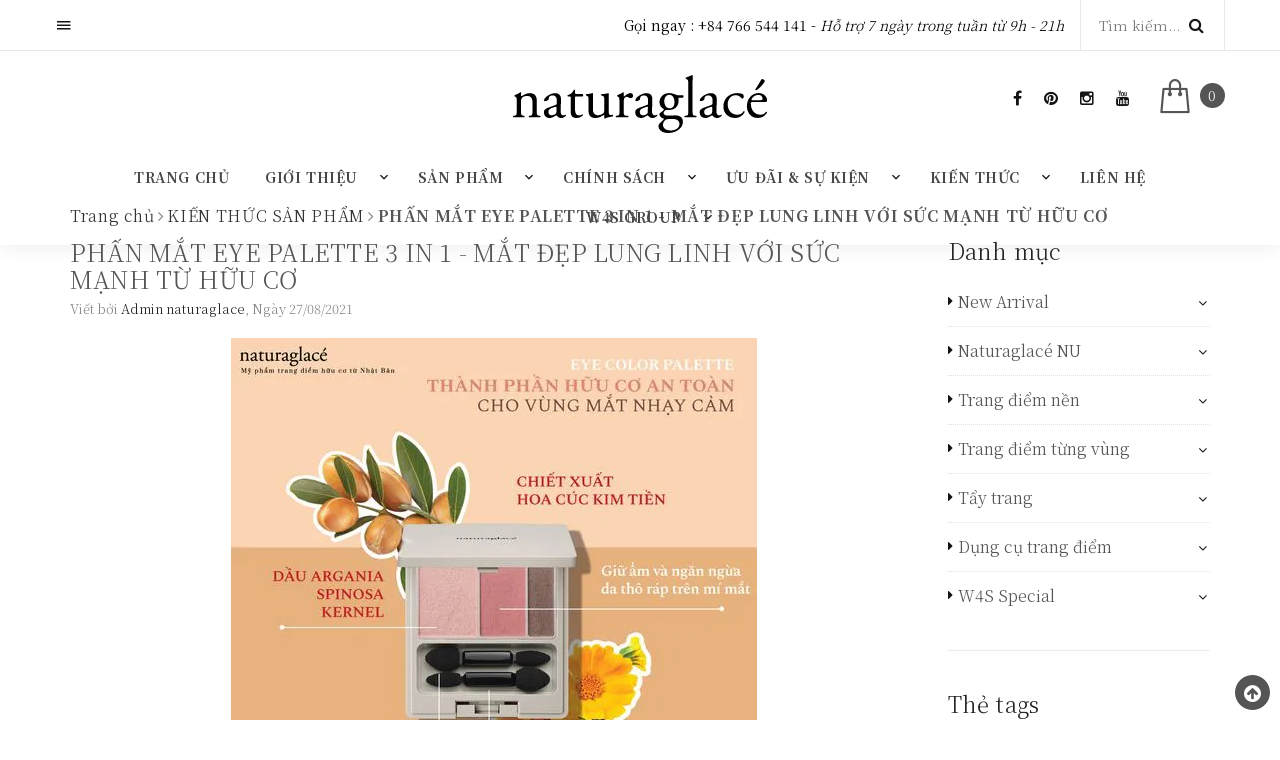

--- FILE ---
content_type: text/html; charset=utf-8
request_url: https://naturaglace.com.vn/phan-mat-eye-palette-3-in-1-mat-dep-lung-linh-voi-suc-manh-tu-huu-co
body_size: 20949
content:
<!DOCTYPE html>
<html lang="vi">
	<head>
		<meta charset="UTF-8" />
		<meta name="viewport" content="width=device-width, initial-scale=1, maximum-scale=1">				
		<title>
			PHẤN MẮT EYE PALETTE 3 IN 1 - MẮT ĐẸP LUNG LINH VỚI SỨC MẠNH TỪ HỮU CƠ
			
			
			 | naturaglacé			
		</title>
		<!-- ================= Page description ================== -->
		
		<meta name="description" content="Nhờ thành phần chính từ các loại dầu: Oliu, Jojoba, Hắc Mai Biển, Argania, chiết xuất hoa Cúc Kim Tiền hòa trộn cùng màu sắc chiết xuất từ các loại thực vật, mà phấn mắt Eye Color Palette 3 in 1 trở thành món mỹ phẩm vô cùng đặc biệt dành cho phái đẹp. Vừa trang điểm cho mắt đẹp vừa dưỡng ẩm cho vùng da mỏng manh quanh">
		
		<!-- ================= Meta ================== -->
		<meta name="keywords" content="PHẤN MẮT EYE PALETTE 3 IN 1 - MẮT ĐẸP LUNG LINH VỚI SỨC MẠNH TỪ HỮU CƠ, KIẾN THỨC SẢN PHẨM, An toan, An toàn cho mẹ bầu, Chăm sóc da, Hướng dẫn trang điểm, Hữu cơ, Làm đẹp, Làm đẹp tại nhà, Makeuptips, Mỹ phẩm hữu cơ, naturaglacé, Phấn mắt, Sức khỏe, Trang điểm tự nhiên,  naturaglacé, naturaglace.com.vn"/>		
		<link rel="canonical" href="https://naturaglace.com.vn/phan-mat-eye-palette-3-in-1-mat-dep-lung-linh-voi-suc-manh-tu-huu-co"/>
		<meta name='revisit-after' content='1 days' />
		<meta name="robots" content="noodp,index,follow" />
		<!-- ================= Favicon ================== -->
		
		<link rel="icon" href="//bizweb.dktcdn.net/100/355/743/themes/720511/assets/favicon.png?1735979728814" type="image/x-icon" />
		
		<!-- ================= Google Fonts ================== -->		

		<link href="https://fonts.googleapis.com/css?family=Roboto:400,400i&amp;subset=vietnamese" rel="stylesheet">
		<link href="https://fonts.googleapis.com/css?family=Noto+Serif+TC:300,400,500,600,700&display=swap&subset=vietnamese" rel="stylesheet">
		<!-- Facebook Open Graph meta tags -->
		

	<meta property="og:type" content="article">
	<meta property="og:title" content="PHẤN MẮT EYE PALETTE 3 IN 1 - MẮT ĐẸP LUNG LINH VỚI SỨC MẠNH TỪ HỮU CƠ">
  	
	
		<meta property="og:image" content="http://bizweb.dktcdn.net/thumb/grande/100/355/743/articles/236476301-2355839524621822-8824696193448131855-n.jpg?v=1630048104880">
		<meta property="og:image:secure_url" content="https://bizweb.dktcdn.net/thumb/grande/100/355/743/articles/236476301-2355839524621822-8824696193448131855-n.jpg?v=1630048104880">
	

<meta property="og:description" content="Nhờ thành phần chính từ các loại dầu: Oliu, Jojoba, Hắc Mai Biển, Argania, chiết xuất hoa Cúc Kim Tiền hòa trộn cùng màu sắc chiết xuất từ các loại thực vật, mà phấn mắt Eye Color Palette 3 in 1 trở thành món mỹ phẩm vô cùng đặc biệt dành cho phái đẹp. Vừa trang điểm cho mắt đẹp vừa dưỡng ẩm cho vùng da mỏng manh quanh">
<meta property="og:url" content="https://naturaglace.com.vn/phan-mat-eye-palette-3-in-1-mat-dep-lung-linh-voi-suc-manh-tu-huu-co">
<meta property="og:site_name" content="naturaglacé">		
		<!-- Plugin CSS -->			
		<link rel="stylesheet" href="https://maxcdn.bootstrapcdn.com/bootstrap/3.3.7/css/bootstrap.min.css" integrity="sha384-BVYiiSIFeK1dGmJRAkycuHAHRg32OmUcww7on3RYdg4Va+PmSTsz/K68vbdEjh4u" crossorigin="anonymous">		
		<link rel="stylesheet" href="//maxcdn.bootstrapcdn.com/font-awesome/4.5.0/css/font-awesome.min.css">

		<script>
	var Bizweb = Bizweb || {};
	Bizweb.store = 'naturaglace.mysapo.net';
	Bizweb.id = 355743;
	Bizweb.theme = {"id":720511,"name":"Trang Sức","role":"main"};
	Bizweb.template = 'article';
	if(!Bizweb.fbEventId)  Bizweb.fbEventId = 'xxxxxxxx-xxxx-4xxx-yxxx-xxxxxxxxxxxx'.replace(/[xy]/g, function (c) {
	var r = Math.random() * 16 | 0, v = c == 'x' ? r : (r & 0x3 | 0x8);
				return v.toString(16);
			});		
</script>
<script>
	(function () {
		function asyncLoad() {
			var urls = ["//productreviews.sapoapps.vn/assets/js/productreviews.min.js?store=naturaglace.mysapo.net","https://api.hana.ai/public/3rd-api/v1.0/resources/js/messengerScript.js?store=naturaglace.mysapo.net","https://google-shopping.sapoapps.vn/conversion-tracker/global-tag/446.js?store=naturaglace.mysapo.net","https://google-shopping.sapoapps.vn/conversion-tracker/event-tag/446.js?store=naturaglace.mysapo.net","https://productbundles.sapoapps.vn/ProductBundleAsset/UpdateCartJavascript?store=naturaglace.mysapo.net","//promotionpopup.sapoapps.vn/genscript/script.js?store=naturaglace.mysapo.net","https://availablenotice.sapoapps.vn/scripts/ab_availablenotice_scripttag.min.js?store=naturaglace.mysapo.net","https://memberdeals.sapoapps.vn/scripts/appbulk_member_deals.min.js?store=naturaglace.mysapo.net","https://static.accesstrade.vn/js/trackingtag/sapo_tracking.js?shop_id=5248210786131367341&is_lastclick=1&is_reoccur=0&store=naturaglace.mysapo.net","https://static.accesstrade.vn/js/trackingtag/sapo_tracking.js?shop_id=5248210786131367341&is_lastclick=0&store=naturaglace.mysapo.net"];
			for (var i = 0; i < urls.length; i++) {
				var s = document.createElement('script');
				s.type = 'text/javascript';
				s.async = true;
				s.src = urls[i];
				var x = document.getElementsByTagName('script')[0];
				x.parentNode.insertBefore(s, x);
			}
		};
		window.attachEvent ? window.attachEvent('onload', asyncLoad) : window.addEventListener('load', asyncLoad, false);
	})();
</script>


<script>
	window.BizwebAnalytics = window.BizwebAnalytics || {};
	window.BizwebAnalytics.meta = window.BizwebAnalytics.meta || {};
	window.BizwebAnalytics.meta.currency = 'VND';
	window.BizwebAnalytics.tracking_url = '/s';

	var meta = {};
	
	meta.article = {"id": 2341227};
	
	
	for (var attr in meta) {
	window.BizwebAnalytics.meta[attr] = meta[attr];
	}
</script>

	
		<script src="/dist/js/stats.min.js?v=96f2ff2"></script>
	



<!-- Global site tag (gtag.js) - Google Analytics -->
<script async src="https://www.googletagmanager.com/gtag/js?id=UA-149931531-1"></script>
<script>
  window.dataLayer = window.dataLayer || [];
  function gtag(){dataLayer.push(arguments);}
  gtag('js', new Date());

  gtag('config', 'UA-149931531-1');
</script>
<script>

	window.enabled_enhanced_ecommerce = false;

</script>




<!--Facebook Pixel Code-->
<script>
	!function(f, b, e, v, n, t, s){
	if (f.fbq) return; n = f.fbq = function(){
	n.callMethod?
	n.callMethod.apply(n, arguments):n.queue.push(arguments)}; if (!f._fbq) f._fbq = n;
	n.push = n; n.loaded = !0; n.version = '2.0'; n.queue =[]; t = b.createElement(e); t.async = !0;
	t.src = v; s = b.getElementsByTagName(e)[0]; s.parentNode.insertBefore(t, s)}
	(window,
	document,'script','https://connect.facebook.net/en_US/fbevents.js');
	fbq('init', '420147297743965', {} , {'agent': 'plsapo'}); // Insert your pixel ID here.
	fbq('track', 'PageView',{},{ eventID: Bizweb.fbEventId });
	
</script>
<noscript>
	<img height='1' width='1' style='display:none' src='https://www.facebook.com/tr?id=420147297743965&ev=PageView&noscript=1' />
</noscript>
<!--DO NOT MODIFY-->
<!--End Facebook Pixel Code-->



<script>
	var eventsListenerScript = document.createElement('script');
	eventsListenerScript.async = true;
	
	eventsListenerScript.src = "/dist/js/store_events_listener.min.js?v=1b795e9";
	
	document.getElementsByTagName('head')[0].appendChild(eventsListenerScript);
</script>





		

		<script>var ProductReviewsAppUtil=ProductReviewsAppUtil || {};</script>

		<!-- Build Main CSS -->								
		<link href="//bizweb.dktcdn.net/100/355/743/themes/720511/assets/base.scss.css?1735979728814" rel="stylesheet" type="text/css" media="all" />		
			
		<link href="//bizweb.dktcdn.net/100/355/743/themes/720511/assets/fixdefault.scss.css?1735979728814" rel="stylesheet" type="text/css" media="all" />	
		<link href="//bizweb.dktcdn.net/100/355/743/themes/720511/assets/style_trangsuc.scss.css?1735979728814" rel="stylesheet" type="text/css" media="all" />	
		<link href="//bizweb.dktcdn.net/100/355/743/themes/720511/assets/style.scss.css?1735979728814" rel="stylesheet" type="text/css" media="all" />	
		<link href="//bizweb.dktcdn.net/100/355/743/themes/720511/assets/responsive.scss.css?1735979728814" rel="stylesheet" type="text/css" media="all" />
		<link href="//bizweb.dktcdn.net/100/355/743/themes/720511/assets/theme.css?1735979728814" rel="stylesheet" type="text/css" media="all" />	
		<link href="//bizweb.dktcdn.net/100/355/743/themes/720511/assets/edit.scss.css?1735979728814" rel="stylesheet" type="text/css" media="all" />
		<!-- Header JS -->	
		<script src="//bizweb.dktcdn.net/100/355/743/themes/720511/assets/jquery-2.2.3.min.js?1735979728814" type="text/javascript"></script> 
		


		<!-- Bizweb javascript customer -->
				

		<!-- Bizweb conter for header -->

	<link href="//bizweb.dktcdn.net/100/355/743/themes/720511/assets/appbulk-available-notice.css?1735979728814" rel="stylesheet" type="text/css" media="all" />
		<meta name="google-site-verification" content="m0VcZOeZ6EVpty5KKtOvQvq_ioOhrg1W0rdWu2IFAog" />
		<script>
  (function() {
    var ta = document.createElement('script'); ta.type = 'text/javascript'; ta.async = true;
    ta.src = 'https://analytics.tiktok.com/i18n/pixel/sdk.js?sdkid=BTE3P4J1811BQC93V670';
    var s = document.getElementsByTagName('script')[0];
    s.parentNode.insertBefore(ta, s);
  })();
</script>
</head>
	<body>
		<div class="page">
			<!-- Main content -->

			<header class="page-header text-center">

	<div class="rd-navbar-wrap">
		<nav data-layout="rd-navbar-fixed" data-sm-layout="rd-navbar-fullwidth" data-lg-layout="rd-navbar-fullwidth" class="rd-navbar" data-stick-up-offset="132" data-md-layout="rd-navbar-fullwidth">
			<div class="rd-navbar-toppanel">
				<div class="rd-navbar-toppanel-inner">
					<div class="rd-navbar-toppanel-submenu">
						<a href="#" data-rd-navbar-toggle=".rd-navbar-toppanel-submenu" class="rd-navbar-toppanel-submenu-toggle"></a>
						<ul>
															
							<li><a href="/account/register"><i class="fa fa-user-plus"></i> Đăng ký</a></li>
							<li><a href="/account/login"><i class="fa  fa-sign-in"></i> Đăng nhập</a></li>	


							
						</ul>
					</div>
					<div class="rd-navbar-toppanel-cart mobile-cart">
						<i class="text-left icon icon-primary fl-line-icon-set-shopping63"></i> 
						<span class="text-left label label-circle label-primary cartCount count_item_pr">0</span>
					</div>
					<div class="rd-navbar-toppanel-wrapper">
						<div class="rd-navbar-contact-info">
							<p class="text-black text-regular" style="margin: 0;">Gọi ngay : <a class='text-black' href='callto:+84 766 544 141'>+84 766 544 141</a> - <span class='text-black text-light text-italic'>Hỗ trợ 7 ngày trong tuần từ 9h - 21h</span></p>
						</div>
						<div class="rd-navbar-toppanel-search">

							<div class="rd-navbar-search-wrap">
								<div class="rd-navbar-search">
									<form action="/search" method="GET" class="rd-navbar-search-form">
										<label class="rd-navbar-search-form-input">
											<input type="text" name="query" placeholder="Tìm kiếm..." autocomplete="off">
										</label>
										<button type="submit" class="rd-navbar-search-form-submit"></button>
										<div data-rd-navbar-toggle=".rd-navbar-search" class="rd-navbar-search-toggle"></div>
									</form><span class="rd-navbar-live-search-results"></span>
								</div>
							</div>
						</div>
					</div>
				</div>
			</div>
			<div class="rd-navbar-inner">

				<div class="rd-navbar-panel">

					<button data-rd-navbar-toggle=".rd-navbar-nav-wrap" class="rd-navbar-toggle"><span></span></button>

					<div class="rd-navbar-brand"><a href="/" class="brand-name"><img alt="naturaglacé" src="//bizweb.dktcdn.net/100/355/743/themes/720511/assets/logo.svg?1735979728814"></a></div>
					<div class="rd-navbar-elements-wrap text-right">
						<ul class="rd-navbar-socials elements-group-18 reveal-inline-block text-middle">

							
	
	<li>
		<a class="icon-fallback-text" href="https://www.facebook.com/naturaglacevn/">
			<span class="icon icon-xs text-base fa fa-facebook" aria-hidden="true"></span>
			
		</a>
	</li>
	
	
	
	<li>
		<a class="icon-fallback-text" href="#">
			<span class="icon icon-xs text-base fa fa-pinterest" aria-hidden="true"></span>
			
		</a>
	</li>
	
	
	
	<li>
		<a class="icon-fallback-text" href="https://www.instagram.com/naturaglacevn/">
			<span class="icon icon-xs text-base fa fa-instagram" aria-hidden="true"></span>
			
		</a>
	</li>
	
	
	
	<li>
		<a class="icon-fallback-text" href="https://www.youtube.com/channel/UCQUotxYR6OoSP9DohynKlUg?view_as=subscriber">
			<span class="icon icon-xs text-base fa fa-youtube" aria-hidden="true"></span>
			
		</a>
	</li>
	
	
	
	
						</ul>
						<div class="rd-navbar-shop text-middle text-left mini-cart">
							<div class="rd-navbar-shop-toggle index-cart"><a href="javascript:void(0)" class="text-middle icon icon-primary fl-line-icon-set-shopping63"></a>
								<span class="text-middle label label-circle label-primary cartCount count_item_pr">1</span>
							</div>
							<div class="top-cart-content hidden-md hidden-sm hidden-xs">					
								<ul id="cart-sidebar" class="mini-products-list count_li">
									<li class="list-item">
										<ul></ul>
									</li>
									<li class="action">
										<ul>
											<li class="li-fix-1">
												<div class="top-subtotal">
													Tổng tiền thanh toán: 
													<span class="price"></span>
												</div>
											</li>
											<li class="li-fix-2" style="">
												<div class="actions">
													<a href="/cart" class="btn btn-primary">
														<span>Giỏ hàng</span>
													</a>
													<a href="/checkout" class="btn btn-checkout btn-gray">
														<span>Thanh toán</span>
													</a>
												</div>
											</li>
										</ul>
									</li>
								</ul>
							</div>
						</div>
					</div>

				</div>
				<div class="rd-navbar-nav-wrap">

	<ul class="rd-navbar-nav">
		
		
		
		
		
		
		<li ><a href="/" >Trang chủ</a></li>
		
		
		
		
		
		
		
		<li ><a href="/ve-naturaglace">Giới thiệu</a>
			<span class="rdfix-navbar-submenu-toggle hidden-lg hidden-md"></span>
			<ul class="rd-navbar-dropdown">
				
				
				<li><a href="/gioi-thieu">Về naturaglacé</a></li>
				
				
				
				<li><a href="/ve-naturaglace-nu">Về naturaglacé Nu</a></li>
				
				
			</ul>

		</li>

		
		
		
		
		
		
		
		<li ><a href="/collections/all">Sản phẩm</a>
			<span class="rdfix-navbar-submenu-toggle hidden-lg hidden-md"></span>
			<ul class="rd-navbar-dropdown">
				
				

				<li>
					<a href="/new-arrival">New Arrival</a>
					<span class="rdfix-navbar-submenu-toggle hidden-lg hidden-md"></span>
					<ul class="rd-navbar-dropdown">
						
						<li><a href="/skin-treatment-foudation">Kem nền trang điểm và dưỡng da</a></li>					
						
						<li><a href="/watery-foundation">Phấn nước trang điểm và dưỡng da</a></li>					
						
						<li><a href="/moist-balm-rouge">Son môi dưỡng ẩm & chống nắng</a></li>					
						
						<li><a href="/touch-on-color">Kem trang điểm đa năng 3 trong 1</a></li>					
						
						<li><a href="/make-up-palette">Bảng màu trang điểm đa năng 5 trong 1</a></li>					
						
						<li><a href="/travel-kit">Travel Kit</a></li>					
						
					</ul>
				</li>
				
				
				

				<li>
					<a href="/naturaglace-nu">Naturaglacé NU</a>
					<span class="rdfix-navbar-submenu-toggle hidden-lg hidden-md"></span>
					<ul class="rd-navbar-dropdown">
						
						<li><a href="/kem-lot-1">Kem lót trang điểm kiêm kem dưỡng da NU</a></li>					
						
						<li><a href="/kem-nen-nu">Kem nền kết hợp cọ trang điểm dưỡng da NU</a></li>					
						
						<li><a href="/phan-ma-hong">Phấn má hồng thảo mộc ngũ sắc NU</a></li>					
						
						<li><a href="/phan-phu-nu">Phấn phủ thảo mộc lục sắc NU</a></li>					
						
					</ul>
				</li>
				
				
				

				<li>
					<a href="/trang-diem-nen">Trang điểm nền</a>
					<span class="rdfix-navbar-submenu-toggle hidden-lg hidden-md"></span>
					<ul class="rd-navbar-dropdown">
						
						<li><a href="/kem-nen-duong-da-da-nang">Kem nền dưỡng da đa năng</a></li>					
						
						<li><a href="/kem-nen-bb-duong-da-nang">Kem nền BB dưỡng da đa năng</a></li>					
						
						<li><a href="/skin-treatment-foudation">Kem nền trang điểm và dưỡng da</a></li>					
						
						<li><a href="/watery-foundation">Phấn nước trang điểm và dưỡng da</a></li>					
						
						<li><a href="/kem-lot">Kem lót</a></li>					
						
						<li><a href="/kem-nen">Kem nền</a></li>					
						
						<li><a href="/phan-phu">Phấn phủ</a></li>					
						
						<li><a href="/che-khuyet-diem">Che khuyết điểm</a></li>					
						
					</ul>
				</li>
				
				
				

				<li>
					<a href="/trang-diem-tung-vung">Trang điểm từng vùng</a>
					<span class="rdfix-navbar-submenu-toggle hidden-lg hidden-md"></span>
					<ul class="rd-navbar-dropdown">
						
						<li><a href="/mat">Mắt</a></li>					
						
						<li><a href="/ma">Má</a></li>					
						
						<li><a href="/moi">Môi</a></li>					
						
						<li><a href="/long-may">Lông mày</a></li>					
						
						<li><a href="/san-pham-da-nang">Sản phẩm đa năng</a></li>					
						
					</ul>
				</li>
				
				
				

				<li>
					<a href="/tay-trang">Tẩy trang</a>
					<span class="rdfix-navbar-submenu-toggle hidden-lg hidden-md"></span>
					<ul class="rd-navbar-dropdown">
						
						<li><a href="/point-make-up-remover">Nước tẩy trang</a></li>					
						
					</ul>
				</li>
				
				
				

				<li>
					<a href="/dung-cu-trang-diem">Dụng cụ trang điểm</a>
					<span class="rdfix-navbar-submenu-toggle hidden-lg hidden-md"></span>
					<ul class="rd-navbar-dropdown">
						
						<li><a href="/powder-foundation-puff">Bông mút trang điểm dành cho Kem, phấn nền</a></li>					
						
						<li><a href="/liquid-cream-sponge">Bông Mút trang điểm dành cho dạng Kem và dạng Lỏng</a></li>					
						
						<li><a href="/loose-powder-puff">Bông Phấn phủ trang điểm dạng tròn</a></li>					
						
						<li><a href="/pressed-powder-puff">Bông Phấn phủ trang điểm dạng vuông</a></li>					
						
					</ul>
				</li>
				
				
				

				<li>
					<a href="/special-category">W4S Special</a>
					<span class="rdfix-navbar-submenu-toggle hidden-lg hidden-md"></span>
					<ul class="rd-navbar-dropdown">
						
					</ul>
				</li>
				
				
			</ul>

		</li>

		
		
		
		
		
		
		
		<li ><a href="/chinh-sach">Chính sách</a>
			<span class="rdfix-navbar-submenu-toggle hidden-lg hidden-md"></span>
			<ul class="rd-navbar-dropdown">
				
				
				<li><a href="/chinh-sach-vip">Chính sách VIP</a></li>
				
				
				
				<li><a href="/thanh-toan-1">Thanh toán</a></li>
				
				
				
				<li><a href="/bao-mat-thong-tin-khach-hang-1">Bảo mật thông tin khách hàng</a></li>
				
				
				
				<li><a href="/doi-tra">Đổi trả hàng</a></li>
				
				
				
				<li><a href="/van-chuyen-giao-nhan">Vận chuyển & giao nhận</a></li>
				
				
			</ul>

		</li>

		
		
		
		
		
		
		
		<li ><a href="#">Ưu đãi & Sự kiện</a>
			<span class="rdfix-navbar-submenu-toggle hidden-lg hidden-md"></span>
			<ul class="rd-navbar-dropdown">
				
				
				<li><a href="/uu-dai">Ưu đãi</a></li>
				
				
				
				<li><a href="/su-kien">Sự kiện</a></li>
				
				
			</ul>

		</li>

		
		
		
		
		
		
		
		<li ><a href="#">Kiến thức</a>
			<span class="rdfix-navbar-submenu-toggle hidden-lg hidden-md"></span>
			<ul class="rd-navbar-dropdown">
				
				
				<li><a href="/makeup-tips">Các mẹo trang điểm</a></li>
				
				
				
				<li><a href="/meo-cham-soc-da">Mẹo chăm sóc da</a></li>
				
				
				

				<li>
					<a href="/chon-san-pham-theo-loai-da">Chọn sản phẩm theo loại da</a>
					<span class="rdfix-navbar-submenu-toggle hidden-lg hidden-md"></span>
					<ul class="rd-navbar-dropdown">
						
						<li><a href="/san-pham-cho-da-dau">Sản phẩm cho da dầu</a></li>					
						
						<li><a href="/san-pham-cho-da-kho">Sản phẩm cho da khô</a></li>					
						
						<li><a href="/san-pham-cho-da-hon-hop">Sản phẩm cho da hỗn hợp</a></li>					
						
						<li><a href="/san-pham-cho-da-nhay-cam">Sản phẩm cho da nhạy cảm</a></li>					
						
						<li><a href="/san-pham-cho-da-can-che-phu-cao">Sản phẩm cho da cần che phủ cao</a></li>					
						
					</ul>
				</li>
				
				
				
				<li><a href="/basemake-list-1">Các bước trang điểm nền</a></li>
				
				
				
				<li><a href="/color-map-1">Biểu đồ màu sắc</a></li>
				
				
				
				<li><a href="/q-a">Q & A</a></li>
				
				
				
				<li><a href="/bai-viet">Tin tức</a></li>
				
				
			</ul>

		</li>

		
		
		
		
		
		
		
		<li ><a href="/lien-he" >Liên hệ</a></li>
		
		
		
		
		
		
		
		<li ><a href="/gioi-thieu-ve-w4s-group">W4S GROUP</a>
			<span class="rdfix-navbar-submenu-toggle hidden-lg hidden-md"></span>
			<ul class="rd-navbar-dropdown">
				
				
				<li><a href="/gioi-thieu-ve-w4s-group">W4S GROUP LÀ GÌ?</a></li>
				
				
			</ul>

		</li>

		
		




		
	</ul>
</div>
			</div>
		</nav>
	</div>
</header>

			<section class="bread-crumb">
	<div class="container">
		<div class="row">
			<div class="col-xs-12">
				
				<ul class="breadcrumb clearfix" itemscope itemtype="http://data-vocabulary.org/Breadcrumb">	

					<li class="home">
						<a itemprop="url" itemprop="url" href="/" ><span itemprop="title">Trang chủ</span></a>						
						<span><i class="fa fa-angle-right"></i></span>
					</li>
					
					<li >
						<a itemprop="url" href="/bai-viet"><span itemprop="title">KIẾN THỨC SẢN PHẨM</span></a>	
						<span><i class="fa fa-angle-right"></i></span>
					</li>
					<li><strong itemprop="title">PHẤN MẮT EYE PALETTE 3 IN 1 - MẮT ĐẸP LUNG LINH VỚI SỨC MẠNH TỪ HỮU CƠ</strong></li>
					
				</ul>
			</div>
		</div>
	</div>
</section>
<div class="container article-wraper">
	<div class="row">		
		<section class="right-content col-lg-9 ">
			<article class="article-main" itemscope itemtype="http://schema.org/Article">
				<div class="row">
					<div class="col-lg-12">
						<h1 class="article-title"><a href="/phan-mat-eye-palette-3-in-1-mat-dep-lung-linh-voi-suc-manh-tu-huu-co" itemprop="name">PHẤN MẮT EYE PALETTE 3 IN 1 - MẮT ĐẸP LUNG LINH VỚI SỨC MẠNH TỪ HỮU CƠ</a></h1>
						<div class="post-time">
							Viết bởi <span>Admin naturaglace</span>, Ngày 27/08/2021
						</div>
						<div class="article-details">
							<div class="article-image">
								<a href="/phan-mat-eye-palette-3-in-1-mat-dep-lung-linh-voi-suc-manh-tu-huu-co">
									
									<img itemprop="image" class="img-fluid" src="https://bizweb.dktcdn.net/100/355/743/articles/236476301-2355839524621822-8824696193448131855-n.jpg?v=1630048104880" alt="PHẤN MẮT EYE PALETTE 3 IN 1 - MẮT ĐẸP LUNG LINH VỚI SỨC MẠNH TỪ HỮU CƠ">
									

								</a>
							</div>							
							<div class="article-content" itemprop="description">
								<div class="rte">
									<p><img alt="🌿" height="16" referrerpolicy="origin-when-cross-origin" src="https://static.xx.fbcdn.net/images/emoji.php/v9/t1e/1/16/1f33f.png" width="16" />Nhờ thành phần chính từ các loại dầu: Oliu, Jojoba, Hắc Mai Biển, Argania, chiết xuất hoa Cúc Kim Tiền hòa trộn cùng màu sắc chiết xuất từ các loại thực vật, mà phấn mắt Eye Color Palette 3 in 1 trở thành món mỹ phẩm vô cùng đặc biệt dành cho phái đẹp.</p>
<p><img alt="✨" height="16" referrerpolicy="origin-when-cross-origin" src="https://static.xx.fbcdn.net/images/emoji.php/v9/tf4/1/16/2728.png" width="16" /> Vừa trang điểm cho mắt đẹp vừa dưỡng ẩm cho vùng da mỏng manh quanh mắt.</p>
<p><img alt="✨" height="16" referrerpolicy="origin-when-cross-origin" src="https://static.xx.fbcdn.net/images/emoji.php/v9/tf4/1/16/2728.png" width="16" /> Bảng màu phong phú, 3 màu sắc trong 1 hộp phấn nhỏ xinh để bạn thỏa sức sáng tạo sắc màu cá nhân.</p>
<p><img alt="✨" height="16" referrerpolicy="origin-when-cross-origin" src="https://static.xx.fbcdn.net/images/emoji.php/v9/tf4/1/16/2728.png" width="16" /> Kết cấu hạt phấn nhỏ mịn dễ tán đều tự nhiên.</p>
<p><img alt="✨" height="16" referrerpolicy="origin-when-cross-origin" src="https://static.xx.fbcdn.net/images/emoji.php/v9/tf4/1/16/2728.png" width="16" /> Ánh lấp lánh từ bột ngọc trai tạo nên sự lung linh cho đôi mắt.</p>
<p><img alt="✨" height="16" referrerpolicy="origin-when-cross-origin" src="https://static.xx.fbcdn.net/images/emoji.php/v9/tf4/1/16/2728.png" width="16" /> Bảng màu tinh tế và đa năng để bạn có thể sử dụng làm má hồng hoặc tạo khối.</p>
<p><img alt="✨" height="16" referrerpolicy="origin-when-cross-origin" src="https://static.xx.fbcdn.net/images/emoji.php/v9/tf4/1/16/2728.png" width="16" /> 4 bộ màu để bạn lựa chọn: Cam vàng đồng, hồng nâu, Be, Nâu be.</p>
<p><img alt="📱" height="16" referrerpolicy="origin-when-cross-origin" src="https://static.xx.fbcdn.net/images/emoji.php/v9/t57/1/16/1f4f1.png" width="16" /> Đặt hàng online tại website: <a href="https://naturaglace.com.vn/eye-color-palette-bang-phan-mau-?fbclid=IwAR2wcWQj6WuvpSS4nT3d6UdEb7o81Uv-ErBTHodBBpwSWIkxuo9LIF95nFc" rel="nofollow noopener" role="link" tabindex="0" target="_blank">https://naturaglace.com.vn/eye-color-palette-bang-phan-mau-</a>…</p>
<p><img alt="☘️" height="16" referrerpolicy="origin-when-cross-origin" src="https://static.xx.fbcdn.net/images/emoji.php/v9/t14/1/16/2618.png" width="16" />naturaglacé phù hợp mọi loại da, kể cả da nhạy cảm, da phụ nữ mang thai &amp; mẹ bỉm sữa.</p>
<p><img alt="☘️" height="16" referrerpolicy="origin-when-cross-origin" src="https://static.xx.fbcdn.net/images/emoji.php/v9/t14/1/16/2618.png" width="16" />naturaglacé mỹ phẩm hữu cơ vừa trang điểm vừa dưỡng da giúp bảo vệ da bạn khỏi tác động của môi trường &amp; tối giản các bước trang điểm.</p>
<p>------------</p>
<p><img alt="💌" height="16" referrerpolicy="origin-when-cross-origin" src="https://static.xx.fbcdn.net/images/emoji.php/v9/tf7/1/16/1f48c.png" width="16" /> Để được tư vấn chi tiết và hỗ trợ đặt hàng online, inbox ngay cho chúng tôi: <a href="https://l.facebook.com/l.php?u=https%3A%2F%2Fbit.ly%2F2NHjyLU%3Ffbclid%3DIwAR3Virdhc0gwZy3cYthr0BiVkagZCxYssobw7lF0MP-DZVfAKsHbb6ELVCQ&amp;h=AT2I-i70_Xhe6VGu8tdPLvniEmGOUOqOnUzRdjJTdyrnBwlnCLYi7o-TjnEyVVWB1RawqEjhE_WZRelRpIogirshWyTGzhq4bpJ01sHz6uwbDGZc4YEEKoNcMVcw-_W9D_M&amp;__tn__=-UK-R&amp;c[0]=AT3i0U3kS6rHFA5tLYivV3dVmgUw8dDRQFUY0OJOLSnda0JU5MXFUpq3jFznfAZlxjQqgvQRm3TN0Dpoc3jlxxpjlBf7nRlwizJUkdz_To3ug0xyJqH_eJTFTYne4SgOUh0Po6WwTDqG9We7hHr9F7aO94JdasilStrrQCUfcV62YKk" rel="nofollow noopener" role="link" tabindex="0" target="_blank">https://bit.ly/2NHjyLU</a></p>
<p><img alt="☎️" height="16" referrerpolicy="origin-when-cross-origin" src="https://static.xx.fbcdn.net/images/emoji.php/v9/t22/1/16/260e.png" width="16" /> Hotline 1900 25 25 41 - 0919 49 43 41 - 076 20 44 141 - 076 60 44 141 - 076 65 44 141</p>
<p><img alt="📱" height="16" referrerpolicy="origin-when-cross-origin" src="https://static.xx.fbcdn.net/images/emoji.php/v9/t57/1/16/1f4f1.png" width="16" /> Instagram: <a href="https://l.facebook.com/l.php?u=https%3A%2F%2Fwww.instagram.com%2Fnaturaglacevn%3Ffbclid%3DIwAR0Br4Q8KuBqzg2Mp1ndSyZy_-h8X6MTFt6Rc2lKBfw4AWdVaJzq7c2GpVU&amp;h=AT2tKkLEofAcG2YQ1gev6mKSClKu7NlK73l4ev498Qqle72-P93joSlAAd-y9oF6J5zCvUGEke74n1liyF5S34fXI1a1l6prE6rdcWiKnL4vO5ugMBBXy-YBw98w_Aib2xg&amp;__tn__=-UK-R&amp;c[0]=AT3i0U3kS6rHFA5tLYivV3dVmgUw8dDRQFUY0OJOLSnda0JU5MXFUpq3jFznfAZlxjQqgvQRm3TN0Dpoc3jlxxpjlBf7nRlwizJUkdz_To3ug0xyJqH_eJTFTYne4SgOUh0Po6WwTDqG9We7hHr9F7aO94JdasilStrrQCUfcV62YKk" rel="nofollow noopener" role="link" tabindex="0" target="_blank">www.instagram.com/naturaglacevn</a></p>
<p><img alt="📱" height="16" referrerpolicy="origin-when-cross-origin" src="https://static.xx.fbcdn.net/images/emoji.php/v9/t57/1/16/1f4f1.png" width="16" /> Lazada: <a href="https://l.facebook.com/l.php?u=https%3A%2F%2Fbit.ly%2F3oRlDTQ%3Ffbclid%3DIwAR0V_FRtUOnzH-BN5rTJm1yKsATzzvEcH1YRC6LVSslsdVGHn1tSUbZONnc&amp;h=AT1hNW7rzi-49kEG_AoHKMzqOUXyp6mYhbGttDyFp7Ofq8KMIrAt7b4oBsiJaHvP-po99HPZrBad-Fa3HowIXECXnwyLwngMQ9_zokQjot24kwXy7binGQNwrUZkbYO0mJk&amp;__tn__=-UK-R&amp;c[0]=AT3i0U3kS6rHFA5tLYivV3dVmgUw8dDRQFUY0OJOLSnda0JU5MXFUpq3jFznfAZlxjQqgvQRm3TN0Dpoc3jlxxpjlBf7nRlwizJUkdz_To3ug0xyJqH_eJTFTYne4SgOUh0Po6WwTDqG9We7hHr9F7aO94JdasilStrrQCUfcV62YKk" rel="nofollow noopener" role="link" tabindex="0" target="_blank">https://bit.ly/3oRlDTQ</a></p>
<p><img alt="📱" height="16" referrerpolicy="origin-when-cross-origin" src="https://static.xx.fbcdn.net/images/emoji.php/v9/t57/1/16/1f4f1.png" width="16" /> Tiki: <a href="https://l.facebook.com/l.php?u=https%3A%2F%2Fbit.ly%2F32dh24y%3Ffbclid%3DIwAR1sOuKnoFwwN1PL5JPw_k1Rx1yHmr8nteCd8pvVkz1sGKC2jmQ_c6Rbn5o&amp;h=AT2ASf6fk1lam81SIVjDkHXazrXQ6AS3pJowaKUxV4BJoOKw4nNUeZ9G5JQNjRd6TgAzU5U-DMKMZWIEBCluzgS1GkfU2g_DBUEAzCZ8LszRC0Z4VxYF0u9aEGWi1f-_jCw&amp;__tn__=-UK-R&amp;c[0]=AT3i0U3kS6rHFA5tLYivV3dVmgUw8dDRQFUY0OJOLSnda0JU5MXFUpq3jFznfAZlxjQqgvQRm3TN0Dpoc3jlxxpjlBf7nRlwizJUkdz_To3ug0xyJqH_eJTFTYne4SgOUh0Po6WwTDqG9We7hHr9F7aO94JdasilStrrQCUfcV62YKk" rel="nofollow noopener" role="link" tabindex="0" target="_blank">https://bit.ly/32dh24y</a></p>
<p><img alt="📱" height="16" referrerpolicy="origin-when-cross-origin" src="https://static.xx.fbcdn.net/images/emoji.php/v9/t57/1/16/1f4f1.png" width="16" /> Shopee: <a href="https://l.facebook.com/l.php?u=https%3A%2F%2Fshp.ee%2Fvufyszq%3Ffbclid%3DIwAR0Br4Q8KuBqzg2Mp1ndSyZy_-h8X6MTFt6Rc2lKBfw4AWdVaJzq7c2GpVU&amp;h=AT3ila9ZWc3V92T0PUZ5C2YCIZQSE2QaL_qCO0svIg-YsRK4RszwLLVqPqlWfEv9_4X-SbQUWslUc_r87vmznUTVqlu3-a9ck5QIbhUl9nvZ2aWfgGW86I_Ed4EYB_c6FkA&amp;__tn__=-UK-R&amp;c[0]=AT3i0U3kS6rHFA5tLYivV3dVmgUw8dDRQFUY0OJOLSnda0JU5MXFUpq3jFznfAZlxjQqgvQRm3TN0Dpoc3jlxxpjlBf7nRlwizJUkdz_To3ug0xyJqH_eJTFTYne4SgOUh0Po6WwTDqG9We7hHr9F7aO94JdasilStrrQCUfcV62YKk" rel="nofollow noopener" role="link" tabindex="0" target="_blank">https://shp.ee/vufyszq</a></p>
<p><img alt="🛍" height="16" referrerpolicy="origin-when-cross-origin" src="https://static.xx.fbcdn.net/images/emoji.php/v9/taf/1/16/1f6cd.png" width="16" /> Hoặc bạn có thể trải nghiệm sản phẩm và tìm mua tại danh sách cửa hàng ở đây: <a href="https://naturaglace.com.vn/lien-he?fbclid=IwAR2_6zIejoRQtBCJDY8k0nwMggrW9dOU5LoR0yDytkn2WBNOp4eVSk5eSnU" rel="nofollow noopener" role="link" tabindex="0" target="_blank">https://naturaglace.com.vn/lien-he</a></p>
<p><a href="https://www.facebook.com/hashtag/naturaglace?__eep__=6&amp;__cft__[0]=AZXxrbxK9hlA-K4K5DT2ZAYc2iVmsPzNrRXuqfTio3rOEuJ2FK7K6v1X_fv65UVN2kJ6Af9fL2WiZ4y71binOtHR3FoKQSteKkPJzDKe7zBu0DQUJU5vz836Xm6klJLqvgDTddcObmmZvB23LsV6-W9Q&amp;__tn__=*NK-R" role="link" tabindex="0">#naturaglace</a> <a href="https://www.facebook.com/hashtag/naturaglacevietnam?__eep__=6&amp;__cft__[0]=AZXxrbxK9hlA-K4K5DT2ZAYc2iVmsPzNrRXuqfTio3rOEuJ2FK7K6v1X_fv65UVN2kJ6Af9fL2WiZ4y71binOtHR3FoKQSteKkPJzDKe7zBu0DQUJU5vz836Xm6klJLqvgDTddcObmmZvB23LsV6-W9Q&amp;__tn__=*NK-R" role="link" tabindex="0">#naturaglacevietnam</a> <a href="https://www.facebook.com/hashtag/myphamhuuco?__eep__=6&amp;__cft__[0]=AZXxrbxK9hlA-K4K5DT2ZAYc2iVmsPzNrRXuqfTio3rOEuJ2FK7K6v1X_fv65UVN2kJ6Af9fL2WiZ4y71binOtHR3FoKQSteKkPJzDKe7zBu0DQUJU5vz836Xm6klJLqvgDTddcObmmZvB23LsV6-W9Q&amp;__tn__=*NK-R" role="link" tabindex="0">#myphamhuuco</a> <a href="https://www.facebook.com/hashtag/trangdiemhuuco?__eep__=6&amp;__cft__[0]=AZXxrbxK9hlA-K4K5DT2ZAYc2iVmsPzNrRXuqfTio3rOEuJ2FK7K6v1X_fv65UVN2kJ6Af9fL2WiZ4y71binOtHR3FoKQSteKkPJzDKe7zBu0DQUJU5vz836Xm6klJLqvgDTddcObmmZvB23LsV6-W9Q&amp;__tn__=*NK-R" role="link" tabindex="0">#trangdiemhuuco</a> <a href="https://www.facebook.com/hashtag/dailymakeup?__eep__=6&amp;__cft__[0]=AZXxrbxK9hlA-K4K5DT2ZAYc2iVmsPzNrRXuqfTio3rOEuJ2FK7K6v1X_fv65UVN2kJ6Af9fL2WiZ4y71binOtHR3FoKQSteKkPJzDKe7zBu0DQUJU5vz836Xm6klJLqvgDTddcObmmZvB23LsV6-W9Q&amp;__tn__=*NK-R" role="link" tabindex="0">#dailymakeup</a> <a href="https://www.facebook.com/hashtag/myphamtunhien?__eep__=6&amp;__cft__[0]=AZXxrbxK9hlA-K4K5DT2ZAYc2iVmsPzNrRXuqfTio3rOEuJ2FK7K6v1X_fv65UVN2kJ6Af9fL2WiZ4y71binOtHR3FoKQSteKkPJzDKe7zBu0DQUJU5vz836Xm6klJLqvgDTddcObmmZvB23LsV6-W9Q&amp;__tn__=*NK-R" role="link" tabindex="0">#myphamtunhien</a> <a href="https://www.facebook.com/hashtag/organicmakeup?__eep__=6&amp;__cft__[0]=AZXxrbxK9hlA-K4K5DT2ZAYc2iVmsPzNrRXuqfTio3rOEuJ2FK7K6v1X_fv65UVN2kJ6Af9fL2WiZ4y71binOtHR3FoKQSteKkPJzDKe7zBu0DQUJU5vz836Xm6klJLqvgDTddcObmmZvB23LsV6-W9Q&amp;__tn__=*NK-R" role="link" tabindex="0">#organicmakeup</a> <a href="https://www.facebook.com/hashtag/labandeptunhientungkhoanhkhac?__eep__=6&amp;__cft__[0]=AZXxrbxK9hlA-K4K5DT2ZAYc2iVmsPzNrRXuqfTio3rOEuJ2FK7K6v1X_fv65UVN2kJ6Af9fL2WiZ4y71binOtHR3FoKQSteKkPJzDKe7zBu0DQUJU5vz836Xm6klJLqvgDTddcObmmZvB23LsV6-W9Q&amp;__tn__=*NK-R" role="link" tabindex="0">#labandeptunhientungkhoanhkhac</a></p>
								</div>
							</div>
						</div>
					</div>
					<div class="col-xs-12">
						<div class="row row-noGutter tag-share">
							
							<div class="col-xs-12 col-sm-6 tag_article ">
								<span class="inline"><i class="fa fa-tags"></i> </span>
								
								<a href="kien-thuc-san-pham/an-toan">An toan</a>, 			
								
								<a href="kien-thuc-san-pham/an-toan-cho-me-bau">An toàn cho mẹ bầu</a>, 			
								
								<a href="kien-thuc-san-pham/cham-soc-da">Chăm sóc da</a>, 			
								
								<a href="kien-thuc-san-pham/huong-dan-trang-diem">Hướng dẫn trang điểm</a>, 			
								
								<a href="kien-thuc-san-pham/huu-co">Hữu cơ</a>, 			
								
								<a href="kien-thuc-san-pham/lam-dep">Làm đẹp</a>, 			
								
								<a href="kien-thuc-san-pham/lam-dep-tai-nha">Làm đẹp tại nhà</a>, 			
								
								<a href="kien-thuc-san-pham/makeuptips">Makeuptips</a>, 			
								
								<a href="kien-thuc-san-pham/my-pham-huu-co">Mỹ phẩm hữu cơ</a>, 			
								
								<a href="kien-thuc-san-pham/naturaglace">naturaglacé</a>, 			
								
								<a href="kien-thuc-san-pham/phan-mat">Phấn mắt</a>, 			
								
								<a href="kien-thuc-san-pham/suc-khoe">Sức khỏe</a>, 			
								
								<a href="kien-thuc-san-pham/trang-diem-tu-nhien">Trang điểm tự nhiên</a>			
								
							</div>
							
							
							<div class="col-xs-12 col-sm-6 a-right">
								





<div class="social-media" data-permalink="https://naturaglace.com.vn/phan-mat-eye-palette-3-in-1-mat-dep-lung-linh-voi-suc-manh-tu-huu-co">
	<span class="inline">Chia sẻ: </span>
	
	<a target="_blank" href="//www.facebook.com/sharer.php?u=https://naturaglace.com.vn/phan-mat-eye-palette-3-in-1-mat-dep-lung-linh-voi-suc-manh-tu-huu-co" class="share-facebook" title="Chia sẻ lên Facebook">
		<i class="fa fa-facebook"></i>
	</a>
	

	
	<a target="_blank" href="//twitter.com/share?text=PHẤN MẮT EYE PALETTE 3 IN 1 - MẮT ĐẸP LUNG LINH VỚI SỨC MẠNH TỪ HỮU CƠ&amp;url=https://naturaglace.com.vn/phan-mat-eye-palette-3-in-1-mat-dep-lung-linh-voi-suc-manh-tu-huu-co" class="share-twitter" title="Chia sẻ lên Twitter">
		<i class="fa fa-twitter"></i>
	</a>
	

	

	
	<a target="_blank" href="//pinterest.com/pin/create/button/?url=https://naturaglace.com.vn/phan-mat-eye-palette-3-in-1-mat-dep-lung-linh-voi-suc-manh-tu-huu-co&amp;media=http://bizweb.dktcdn.net/thumb/1024x1024/100/355/743/articles/236476301-2355839524621822-8824696193448131855-n.jpg?v=1630048104880&amp;description=PHẤN MẮT EYE PALETTE 3 IN 1 - MẮT ĐẸP LUNG LINH VỚI SỨC MẠNH TỪ HỮU CƠ" class="share-pinterest" title="Chia sẻ lên pinterest">
		<i class="fa fa-pinterest"></i>
	</a>
	

	

	

	
	<a target="_blank" href="//plus.google.com/share?url=https://naturaglace.com.vn/phan-mat-eye-palette-3-in-1-mat-dep-lung-linh-voi-suc-manh-tu-huu-co" class="share-google" title="+1">
		<i class="fa fa-google-plus"></i>
	</a>
	

</div>
							</div>
							
						</div>
					</div>
					
				</div>				
			</article>
		</section>		
		
		<aside class="left left-content col-lg-3 ">
			
<aside class="aside-item sidebar-category blog-category">	
	<div class="aside-title">
		<h2 class="title-head"><span>Danh mục</span></h2>
	</div>	
	<div class="aside-content">
		<nav class="nav-category  navbar-toggleable-md" >
			<ul class="nav navbar-pills">
				
				
				<li class="nav-item">
					<i class="fa fa-caret-right"></i>
					<a href="/new-arrival" class="nav-link">New Arrival</a>
					<i class="fa fa-angle-down" ></i>
					<ul class="dropdown-menu">
						
						
						<li class="nav-item">
							<i class="fa fa-caret-right"></i>
							<a class="nav-link" href="/skin-treatment-foudation">Kem nền trang điểm và dưỡng da</a>
						</li>
						
						
						
						<li class="nav-item">
							<i class="fa fa-caret-right"></i>
							<a class="nav-link" href="/watery-foundation">Phấn nước trang điểm và dưỡng da</a>
						</li>
						
						
						
						<li class="nav-item">
							<i class="fa fa-caret-right"></i>
							<a class="nav-link" href="/moist-balm-rouge">Son môi dưỡng ẩm & chống nắng</a>
						</li>
						
						
						
						<li class="nav-item">
							<i class="fa fa-caret-right"></i>
							<a class="nav-link" href="/touch-on-color">Kem trang điểm đa năng 3 trong 1</a>
						</li>
						
						
						
						<li class="nav-item">
							<i class="fa fa-caret-right"></i>
							<a class="nav-link" href="/make-up-palette">Bảng màu trang điểm đa năng 5 trong 1</a>
						</li>
						
						
						
						<li class="nav-item">
							<i class="fa fa-caret-right"></i>
							<a class="nav-link" href="/travel-kit">Travel Kit</a>
						</li>
						
						
					</ul>
				</li>
				
				
				
				<li class="nav-item">
					<i class="fa fa-caret-right"></i>
					<a href="/naturaglace-nu" class="nav-link">Naturaglacé NU</a>
					<i class="fa fa-angle-down" ></i>
					<ul class="dropdown-menu">
						
						
						<li class="nav-item">
							<i class="fa fa-caret-right"></i>
							<a class="nav-link" href="/kem-lot-1">Kem lót trang điểm kiêm kem dưỡng da NU</a>
						</li>
						
						
						
						<li class="nav-item">
							<i class="fa fa-caret-right"></i>
							<a class="nav-link" href="/kem-nen-nu">Kem nền kết hợp cọ trang điểm dưỡng da NU</a>
						</li>
						
						
						
						<li class="nav-item">
							<i class="fa fa-caret-right"></i>
							<a class="nav-link" href="/phan-ma-hong">Phấn má hồng thảo mộc ngũ sắc NU</a>
						</li>
						
						
						
						<li class="nav-item">
							<i class="fa fa-caret-right"></i>
							<a class="nav-link" href="/phan-phu-nu">Phấn phủ thảo mộc lục sắc NU</a>
						</li>
						
						
					</ul>
				</li>
				
				
				
				<li class="nav-item">
					<i class="fa fa-caret-right"></i>
					<a href="/trang-diem-nen" class="nav-link">Trang điểm nền</a>
					<i class="fa fa-angle-down" ></i>
					<ul class="dropdown-menu">
						
						
						<li class="nav-item">
							<i class="fa fa-caret-right"></i>
							<a class="nav-link" href="/kem-nen-duong-da-da-nang">Kem nền dưỡng da đa năng</a>
						</li>
						
						
						
						<li class="nav-item">
							<i class="fa fa-caret-right"></i>
							<a class="nav-link" href="/kem-nen-bb-duong-da-nang">Kem nền BB dưỡng da đa năng</a>
						</li>
						
						
						
						<li class="nav-item">
							<i class="fa fa-caret-right"></i>
							<a class="nav-link" href="/skin-treatment-foudation">Kem nền trang điểm và dưỡng da</a>
						</li>
						
						
						
						<li class="nav-item">
							<i class="fa fa-caret-right"></i>
							<a class="nav-link" href="/watery-foundation">Phấn nước trang điểm và dưỡng da</a>
						</li>
						
						
						
						<li class="nav-item">
							<i class="fa fa-caret-right"></i>
							<a class="nav-link" href="/kem-lot">Kem lót</a>
						</li>
						
						
						
						<li class="nav-item">
							<i class="fa fa-caret-right"></i>
							<a class="nav-link" href="/kem-nen">Kem nền</a>
						</li>
						
						
						
						<li class="nav-item">
							<i class="fa fa-caret-right"></i>
							<a class="nav-link" href="/phan-phu">Phấn phủ</a>
						</li>
						
						
						
						<li class="nav-item">
							<i class="fa fa-caret-right"></i>
							<a class="nav-link" href="/che-khuyet-diem">Che khuyết điểm</a>
						</li>
						
						
					</ul>
				</li>
				
				
				
				<li class="nav-item">
					<i class="fa fa-caret-right"></i>
					<a href="/trang-diem-tung-vung" class="nav-link">Trang điểm từng vùng</a>
					<i class="fa fa-angle-down" ></i>
					<ul class="dropdown-menu">
						
						
						<li class="nav-item">
							<i class="fa fa-caret-right"></i>
							<a class="nav-link" href="/mat">Mắt</a>
						</li>
						
						
						
						<li class="nav-item">
							<i class="fa fa-caret-right"></i>
							<a class="nav-link" href="/ma">Má</a>
						</li>
						
						
						
						<li class="dropdown-submenu nav-item">
							<i class="fa fa-caret-right"></i>
							<a class="nav-link" href="/moi">Môi</a>
							<i class="fa fa-angle-down" ></i>
							<ul class="dropdown-menu">
								
								
								<li class="nav-item">
									<i class="fa fa-caret-right"></i>
									<a class="nav-link" href="/son-ban-li">Son bán lì</a>
								</li>
								
								
								
								<li class="nav-item">
									<i class="fa fa-caret-right"></i>
									<a class="nav-link" href="/son-nuoc-duong-am">Son Nước Dưỡng Ẩm</a>
								</li>
								
								
								
								<li class="nav-item">
									<i class="fa fa-caret-right"></i>
									<a class="nav-link" href="/son-duong-collagen-thuc-vat">Son Dưỡng Collagen Thực Vật</a>
								</li>
								
								
							</ul>                      
						</li>
						
						
						
						<li class="nav-item">
							<i class="fa fa-caret-right"></i>
							<a class="nav-link" href="/long-may">Lông mày</a>
						</li>
						
						
						
						<li class="nav-item">
							<i class="fa fa-caret-right"></i>
							<a class="nav-link" href="/san-pham-da-nang">Sản phẩm đa năng</a>
						</li>
						
						
					</ul>
				</li>
				
				
				
				<li class="nav-item">
					<i class="fa fa-caret-right"></i>
					<a href="/tay-trang" class="nav-link">Tẩy trang</a>
					<i class="fa fa-angle-down" ></i>
					<ul class="dropdown-menu">
						
						
						<li class="nav-item">
							<i class="fa fa-caret-right"></i>
							<a class="nav-link" href="/point-make-up-remover">Nước tẩy trang</a>
						</li>
						
						
					</ul>
				</li>
				
				
				
				<li class="nav-item">
					<i class="fa fa-caret-right"></i>
					<a href="/dung-cu-trang-diem" class="nav-link">Dụng cụ trang điểm</a>
					<i class="fa fa-angle-down" ></i>
					<ul class="dropdown-menu">
						
						
						<li class="nav-item">
							<i class="fa fa-caret-right"></i>
							<a class="nav-link" href="/powder-foundation-puff">Bông mút trang điểm dành cho Kem, phấn nền</a>
						</li>
						
						
						
						<li class="nav-item">
							<i class="fa fa-caret-right"></i>
							<a class="nav-link" href="/liquid-cream-sponge">Bông Mút trang điểm dành cho dạng Kem và dạng Lỏng</a>
						</li>
						
						
						
						<li class="nav-item">
							<i class="fa fa-caret-right"></i>
							<a class="nav-link" href="/loose-powder-puff">Bông Phấn phủ trang điểm dạng tròn</a>
						</li>
						
						
						
						<li class="nav-item">
							<i class="fa fa-caret-right"></i>
							<a class="nav-link" href="/pressed-powder-puff">Bông Phấn phủ trang điểm dạng vuông</a>
						</li>
						
						
					</ul>
				</li>
				
				
				
				<li class="nav-item">
					<i class="fa fa-caret-right"></i>
					<a href="/special-category" class="nav-link">W4S Special</a>
					<i class="fa fa-angle-down" ></i>
					<ul class="dropdown-menu">
						
					</ul>
				</li>
				
				
			</ul>
		</nav>
	</div>
</aside>



<div class="aside-item aside-tags">
	<div>
		<div class="aside-title margin-top-5">
			<h2 class="title-head"><span>Thẻ tags</span></h2>
		</div>
		<div class="aside-content list-tags">
			
			
			
			
								
			
			
			<span class="tag-item"><a href="/blogs/all/tagged/an-toan">An toan</a></span>
			
			
			
								
			
			
			<span class="tag-item"><a href="/blogs/all/tagged/an-toan-cho-me-bau">An toàn cho mẹ bầu</a></span>
			
			
			
								
			
			
			<span class="tag-item"><a href="/blogs/all/tagged/bang-mau-trang-diem">Bảng màu trang điểm</a></span>
			
			
			
								
			
			
			<span class="tag-item"><a href="/blogs/all/tagged/bang-mau-trang-diem-da-nang">Bảng màu trang điểm đa năng</a></span>
			
			
			
								
			
			
			<span class="tag-item"><a href="/blogs/all/tagged/bb-cream">BB Cream</a></span>
			
			
			
								
			
			
			<span class="tag-item"><a href="/blogs/all/tagged/bot-ke-chan-may">Bột kẻ chân mày</a></span>
			
			
			
								
			
			
			<span class="tag-item"><a href="/blogs/all/tagged/cham-soc-da">Chăm sóc da</a></span>
			
			
			
								
			
			
			<span class="tag-item"><a href="/blogs/all/tagged/chi-ke-chan-may">Chì kẻ chân mày</a></span>
			
			
			
								
			
			
			<span class="tag-item"><a href="/blogs/all/tagged/chi-ke-mat">Chì kẻ mắt</a></span>
			
			
			
								
			
			
			<span class="tag-item"><a href="/blogs/all/tagged/chi-ke-may">Chì kẻ mày</a></span>
			
			
			
								
			
			
			<span class="tag-item"><a href="/blogs/all/tagged/chong-nang">Chống nắng</a></span>
			
			
			
								
			
			
			<span class="tag-item"><a href="/blogs/all/tagged/huong-dan-trang-diem">Hướng dẫn trang điểm</a></span>
			
			
			
								
			
			
			<span class="tag-item"><a href="/blogs/all/tagged/huu-co">Hữu cơ</a></span>
			
			
			
								
			
			
			<span class="tag-item"><a href="/blogs/all/tagged/kem-che-khuyet-diem">Kem che khuyết điểm</a></span>
			
			
			
								
			
			
			<span class="tag-item"><a href="/blogs/all/tagged/kem-chong-nang">Kem chống nắng</a></span>
			
			
			
								
			
			
			<span class="tag-item"><a href="/blogs/all/tagged/kem-da-nang">Kem đa năng</a></span>
			
			
			
								
			
			
			<span class="tag-item"><a href="/blogs/all/tagged/kem-duong">Kem dưỡng</a></span>
			
			
			
								
			
			
			<span class="tag-item"><a href="/blogs/all/tagged/kem-lot">Kem lót</a></span>
			
			
			
								
			
			
			<span class="tag-item"><a href="/blogs/all/tagged/kem-nen">Kem nền</a></span>
			
			
			
								
			
			
			<span class="tag-item"><a href="/blogs/all/tagged/kem-trang-diem">Kem trang điểm</a></span>
			
			
			
								
			
			
			<span class="tag-item"><a href="/blogs/all/tagged/kem-trang-diem-da-nang">Kem trang điểm đa năng</a></span>
			
			
			
								
			
			
			<span class="tag-item"><a href="/blogs/all/tagged/kem-trang-diem-da-nang-3-trong-1">kem trang điểm đa năng 3 trong 1</a></span>
			
			
			
								
			
			
			<span class="tag-item"><a href="/blogs/all/tagged/kien-thuc-san-pham">Kiến thức sản phẩm</a></span>
			
			
			
								
			
			
			<span class="tag-item"><a href="/blogs/all/tagged/lam-dep">Làm đẹp</a></span>
			
			
			
								
			
			
			<span class="tag-item"><a href="/blogs/all/tagged/lam-dep-tai-nha">Làm đẹp tại nhà</a></span>
			
			
			
								
			
			
			<span class="tag-item"><a href="/blogs/all/tagged/make-up-cream">Make Up Cream</a></span>
			
			
			
								
			
			
			<span class="tag-item"><a href="/blogs/all/tagged/make-up-palette">Make Up Palette</a></span>
			
			
			
								
			
			
			<span class="tag-item"><a href="/blogs/all/tagged/makeuptips">Makeuptips</a></span>
			
			
			
								
			
			
			<span class="tag-item"><a href="/blogs/all/tagged/mascara">Mascara</a></span>
			
			
			
								
			
			
			<span class="tag-item"><a href="/blogs/all/tagged/my-pham-huu-co">Mỹ phẩm hữu cơ</a></span>
			
			
			
								
			
			
			<span class="tag-item"><a href="/blogs/all/tagged/naturaglace">naturaglacé</a></span>
			
			
			
								
			
			
			<span class="tag-item"><a href="/blogs/all/tagged/nuoc-tay-trang">Nước tẩy trang</a></span>
			
			
			
								
			
			
			<span class="tag-item"><a href="/blogs/all/tagged/phan-bat-sang">Phấn bắt sáng</a></span>
			
			
			
								
			
			
			<span class="tag-item"><a href="/blogs/all/tagged/phan-da-nang">Phấn đa năng</a></span>
			
			
			
								
			
			
			<span class="tag-item"><a href="/blogs/all/tagged/phan-highlight">Phấn Highlight</a></span>
			
			
			
								
			
			
			<span class="tag-item"><a href="/blogs/all/tagged/phan-ma-hong">Phấn má hồng</a></span>
			
			
			
								
			
			
			<span class="tag-item"><a href="/blogs/all/tagged/phan-mat">Phấn mắt</a></span>
			
			
			
								
			
			
			<span class="tag-item"><a href="/blogs/all/tagged/phan-nen">Phấn nền</a></span>
			
			
			
								
			
			
			<span class="tag-item"><a href="/blogs/all/tagged/phan-nuoc">Phấn nước</a></span>
			
			
			
								
			
			
			<span class="tag-item"><a href="/blogs/all/tagged/phan-phu">Phấn phủ</a></span>
			
			
			
								
			
			
			<span class="tag-item"><a href="/blogs/all/tagged/phan-phu-thao-moc">Phấn phủ thảo mộc</a></span>
			
			
			
								
			
			
			<span class="tag-item"><a href="/blogs/all/tagged/phan-trang-diem-5-trong-1">Phân trang điểm 5 trong 1</a></span>
			
			
			
								
			
			
			<span class="tag-item"><a href="/blogs/all/tagged/phong-cach-trang-diem">Phong cách trang điểm</a></span>
			
			
			
								
			
			
			<span class="tag-item"><a href="/blogs/all/tagged/son-chong-nang">Son chống nắng</a></span>
			
			
			
								
			
			
			<span class="tag-item"><a href="/blogs/all/tagged/son-duong-moi">Son dưỡng môi</a></span>
			
			
			
								
			
			
			<span class="tag-item"><a href="/blogs/all/tagged/son-khong-chi">Son không chì</a></span>
			
			
			
								
			
			
			<span class="tag-item"><a href="/blogs/all/tagged/son-moi-chong-nang">Son môi chống nắng</a></span>
			
			
			
								
			
			
			<span class="tag-item"><a href="/blogs/all/tagged/son-moi-duong-am">Son môi dưỡng ẩm</a></span>
			
			
			
								
			
			
			<span class="tag-item"><a href="/blogs/all/tagged/suc-khoe">Sức khỏe</a></span>
			
			
			
								
			
			
			<span class="tag-item"><a href="/blogs/all/tagged/thanh-phan-san-pham">Thành phần sản phẩm</a></span>
			
			
			
								
			
			
			<span class="tag-item"><a href="/blogs/all/tagged/thao-moc">Thảo mộc</a></span>
			
			
			
								
			
			
			<span class="tag-item"><a href="/blogs/all/tagged/trang-diem-da-nang">Trang điểm đa năng</a></span>
			
			
			
								
			
			
			<span class="tag-item"><a href="/blogs/all/tagged/trang-diem-tu-nhien">Trang điểm tự nhiên</a></span>
			
			
				
			
		</div>
	</div>
</div>


<div class="aside-item">
	<div >
		<div class="aside-title">
			<h2 class="title-head"><a href="/tin-tuc">Bài viết liên quan</a></h2>
		</div>
		<div class="aside-content">
			<div class="blog-list blog-image-list">
				
				<div class="loop-blog">
					<div class="thumb-left">
						<a href="/moist-balm-rouge-son-an-toan-duong-am-cho-moi-mem-cang-mong-2">
							
							<img src="//bizweb.dktcdn.net/thumb/small/100/355/743/articles/460945715-916285707197865-7813649482985658873-n.jpg?v=1727056807943" style="width:100%;" alt="MOIST BALM ROUGE - SON AN TOÀN & DƯỠNG ẨM CHO MÔI MỀM CĂNG MỌNG" class="img-responsive">
							
						</a>
					</div>
					<div class="name-right">
						<h3><a href="/moist-balm-rouge-son-an-toan-duong-am-cho-moi-mem-cang-mong-2">MOIST BALM ROUGE - SON AN TOÀN & DƯỠNG ẨM CHO MÔI MỀM CĂNG MỌNG</a></h3>
					</div>
				</div>
				
				<div class="loop-blog">
					<div class="thumb-left">
						<a href="/phan-nen-trang-diem-chong-nang-thanh-phan-tu-huu-co-3">
							
							<img src="//bizweb.dktcdn.net/thumb/small/100/355/743/articles/460641647-914052657421170-4317702110023635261-n.jpg?v=1726801002530" style="width:100%;" alt="PHẤN NỀN TRANG ĐIỂM & CHỐNG NẮNG THÀNH PHẦN TỪ HỮU CƠ" class="img-responsive">
							
						</a>
					</div>
					<div class="name-right">
						<h3><a href="/phan-nen-trang-diem-chong-nang-thanh-phan-tu-huu-co-3">PHẤN NỀN TRANG ĐIỂM & CHỐNG NẮNG THÀNH PHẦN TỪ HỮU CƠ</a></h3>
					</div>
				</div>
				
				<div class="loop-blog">
					<div class="thumb-left">
						<a href="/tips-chon-my-pham-cho-da-nhay-cam-nhung-ngay-giao-mua-1">
							
							<img src="//bizweb.dktcdn.net/thumb/small/100/355/743/articles/460632644-914005097425926-5031852505215302709-n.jpg?v=1726800911373" style="width:100%;" alt="TIPS CHỌN MỸ PHẨM CHO DA NHẠY CẢM NHỮNG NGÀY GIAO MÙA" class="img-responsive">
							
						</a>
					</div>
					<div class="name-right">
						<h3><a href="/tips-chon-my-pham-cho-da-nhay-cam-nhung-ngay-giao-mua-1">TIPS CHỌN MỸ PHẨM CHO DA NHẠY CẢM NHỮNG NGÀY GIAO MÙA</a></h3>
					</div>
				</div>
				
				<div class="loop-blog">
					<div class="thumb-left">
						<a href="/kem-nen-duong-am-cao-giup-da-cang-min-sang-khoe-vao-mua-thu">
							
							<img src="//bizweb.dktcdn.net/thumb/small/100/355/743/articles/459618566-910440411115728-1089356190582787798-n.jpg?v=1726454602003" style="width:100%;" alt="KEM NỀN DƯỠNG ẨM CAO GIÚP DA CĂNG MỊN, SÁNG KHỎE VÀO MÙA THU" class="img-responsive">
							
						</a>
					</div>
					<div class="name-right">
						<h3><a href="/kem-nen-duong-am-cao-giup-da-cang-min-sang-khoe-vao-mua-thu">KEM NỀN DƯỠNG ẨM CAO GIÚP DA CĂNG MỊN, SÁNG KHỎE VÀO MÙA THU</a></h3>
					</div>
				</div>
				
			</div>
		</div>
	</div>
</div>

		</aside>
		
	</div>
</div>

			
<footer class="footer">		
	<div class="site-footer">		
		<div class="container">			
			<div class="footer-inner padding-top-50 padding-bottom-20">
				<div class="row">
					<div class="col-xs-12 col-lg-3 col-md-3 col-sm-6">
						<div class="footer-widget first-footer">
							<a href="/" title="naturaglacé">
								<img src="//bizweb.dktcdn.net/100/355/743/themes/720511/assets/logo.svg?1735979728814" alt="naturaglacé" />
							</a>
							<ul class="list-menu menu_first">
								<li>
									<p>
										Naturaglacé được phân phối độc quyền bởi công ty TNHH ATZ Home & Skin									
									</p>
								</li>
								<li>
									<i class="fa fa-map-marker"></i><span>171 Nam Kỳ Khởi Nghĩa, Phường 7, Quận 3, TP.HCM</span>
								</li>
								<li>
									<i class="fa fa-mobile-phone"></i><a href="tel:‎0766544141">‎0766544141</a>
								</li>
								<li>
									<i class="fa fa-fax"></i><a href="fax:1900 25 25 41">Fax: 1900 25 25 41</a>
								</li>
								<li>
									<i class="fa fa-envelope-o"></i><a href="mailto:cskh1@atzhomeskin.com.vn">cskh1@atzhomeskin.com.vn</a>
								</li>
								<li>Giấy chứng nhận ĐKKD số 0314197974 do Sở KH&amp;ĐT thành phố Hồ Chí Minh cấp ngày 12/01/2017</li>
							</ul>
							<div class="bcs">
								<a href="http://online.gov.vn/HomePage/CustomWebsiteDisplay.aspx?DocId=59139" target="_blank">
									<img class="img-bct img-responsive" src="//bizweb.dktcdn.net/100/293/212/themes/634566/assets/bct-note.png?1570105209883">
								</a>
							</div>
						</div>
					</div>
					<div class="col-xs-12 col-lg-3 col-md-3 col-sm-6">
						<div class="footer-widget">
							<h4 class="cliked"><span>Chính sách</span></h4>
							<ul class="list-menu toggle-mn">
								
								<li class="li_effect"><i class="fa fa-angle-right"></i><a href="/chinh-sach-vip" title="Chính sách VIP" rel="nofollow">Chính sách VIP</a></li>
								
								<li class="li_effect"><i class="fa fa-angle-right"></i><a href="/thanh-toan-1" title="Thanh toán" rel="nofollow">Thanh toán</a></li>
								
								<li class="li_effect"><i class="fa fa-angle-right"></i><a href="/bao-mat-thong-tin-khach-hang-1" title="Bảo mật thông tin khách hàng" rel="nofollow">Bảo mật thông tin khách hàng</a></li>
								
								<li class="li_effect"><i class="fa fa-angle-right"></i><a href="/doi-tra" title="Đổi trả hàng" rel="nofollow">Đổi trả hàng</a></li>
								
								<li class="li_effect"><i class="fa fa-angle-right"></i><a href="/van-chuyen-giao-nhan" title="Vận chuyển & giao nhận" rel="nofollow">Vận chuyển & giao nhận</a></li>
								
							</ul>
						</div>
					</div>
					<div class="col-xs-12 col-lg-3 col-md-3 col-sm-6">
						<div class="footer-widget">
							<h4 class="cliked"><span>Fanpage</span></h4>
							<div class="fb-page" data-href="https://www.facebook.com/naturaglacevn/" data-tabs="timeline" data-width="" data-height="370" data-small-header="false" data-adapt-container-width="true" data-hide-cover="false" data-show-facepile="true"><blockquote cite="https://www.facebook.com/naturaglacevn/" class="fb-xfbml-parse-ignore"><a href="https://www.facebook.com/naturaglacevn/">naturaglacé</a></blockquote></div>
						</div>
					</div>
					<div class="col-xs-12 col-lg-3 col-md-3 col-sm-6">
						<div class="footer-widget">
							<h4 class="cliked"><span><a title="Tin tức nổi bật" href="makeup-tips">Tin tức nổi bật</a></span></h4>
							<div class="blog_footer">
								
								<article class="blog_item_footer clearfix">
									<div class="blog_item_thumbnail">
										<div class="img1">
											<a href="/phan-mat-huu-co-lam-dep-an-toan-diu-nhe-cho-lan-da-mat-nhay-cam-1" title="PHẤN MẮT HỮU CƠ - L&#192;M ĐẸP AN TO&#192;N &amp; DỊU NHẸ CHO L&#192;N DA MẮT NHẠY CẢM">
												
												<img src="//bizweb.dktcdn.net/thumb/medium/100/355/743/articles/334423395-600314948275129-2132433403774087163-n-8800957f-22d7-481f-8ee2-8f729a324b4a.jpg?v=1678242218307" alt="PHẤN MẮT HỮU CƠ - L&#192;M ĐẸP AN TO&#192;N &amp; DỊU NHẸ CHO L&#192;N DA MẮT NHẠY CẢM">
												
											</a>
										</div>
									</div>
									<div class="info_blog">
										<h3 class="blog-item-name"><a class="text2line" title="PHẤN MẮT HỮU CƠ - L&#192;M ĐẸP AN TO&#192;N &amp; DỊU NHẸ CHO L&#192;N DA MẮT NHẠY CẢM" href="/phan-mat-huu-co-lam-dep-an-toan-diu-nhe-cho-lan-da-mat-nhay-cam-1">PHẤN MẮT HỮU CƠ - LÀM ĐẸP AN TOÀN & DỊU NHẸ CHO LÀN DA MẮT NHẠY CẢM</a></h3>
										<span class="post-time">
											08-03-2023
										</span>
									</div>
								</article>
								
								<article class="blog_item_footer clearfix">
									<div class="blog_item_thumbnail">
										<div class="img1">
											<a href="/doi-mat-cuon-hut-anh-nhin-voi-mascara-huu-co" title="Đ&#212;I MẮT CUỐN H&#218;T &#193;NH NH&#204;N VỚI MASCARA HỮU CƠ">
												
												<img src="//bizweb.dktcdn.net/thumb/medium/100/355/743/articles/295853220-2612054125667026-7347105277695438983-n.jpg?v=1658713757287" alt="Đ&#212;I MẮT CUỐN H&#218;T &#193;NH NH&#204;N VỚI MASCARA HỮU CƠ">
												
											</a>
										</div>
									</div>
									<div class="info_blog">
										<h3 class="blog-item-name"><a class="text2line" title="Đ&#212;I MẮT CUỐN H&#218;T &#193;NH NH&#204;N VỚI MASCARA HỮU CƠ" href="/doi-mat-cuon-hut-anh-nhin-voi-mascara-huu-co">ĐÔI MẮT CUỐN HÚT ÁNH NHÌN VỚI MASCARA HỮU CƠ</a></h3>
										<span class="post-time">
											25-07-2022
										</span>
									</div>
								</article>
								
								<article class="blog_item_footer clearfix">
									<div class="blog_item_thumbnail">
										<div class="img1">
											<a href="/tips-chon-mau-son-phu-hop-voi-trang-phuc-cho-ngay-tet-them-tuoi-xinh" title="TIPS - CHỌN M&#192;U SON PH&#217; HỢP VỚI TRANG PHỤC CHO NG&#192;Y TẾT TH&#202;M TƯƠI XINH">
												
												<img src="//bizweb.dktcdn.net/thumb/medium/100/355/743/articles/271183891-2468463973359376-7679411782768112254-n.jpg?v=1641608513070" alt="TIPS - CHỌN M&#192;U SON PH&#217; HỢP VỚI TRANG PHỤC CHO NG&#192;Y TẾT TH&#202;M TƯƠI XINH">
												
											</a>
										</div>
									</div>
									<div class="info_blog">
										<h3 class="blog-item-name"><a class="text2line" title="TIPS - CHỌN M&#192;U SON PH&#217; HỢP VỚI TRANG PHỤC CHO NG&#192;Y TẾT TH&#202;M TƯƠI XINH" href="/tips-chon-mau-son-phu-hop-voi-trang-phuc-cho-ngay-tet-them-tuoi-xinh">TIPS - CHỌN MÀU SON PHÙ HỢP VỚI TRANG PHỤC CHO NGÀY TẾT THÊM TƯƠI XINH</a></h3>
										<span class="post-time">
											08-01-2022
										</span>
									</div>
								</article>
								
							</div>
						</div>
					</div>
				</div>
			</div>
		</div>
	</div>	
	<div class="copyright clearfix">
		<div class="container">
			<div class="inner clearfix">
				<div class="row tablet">
					<div id="copyright" class="col-lg-12 col-md-12 col-sm-12 col-xs-12 text-center fot_copyright">
						<span class="wsp"><span class="mobile">©2019 - Bản quyền thuộc về <b>Naturaglacé Vietnam</b></span> <a rel="nofollow" href="https://www.sapo.vn/thiet-ke-website-ban-hang.html?utm_campaign=cpn:site_khach_hang-plm:footer&utm_source=site_khach_hang&utm_medium=referral&utm_content=fm:text_link-km:thiet_ke_website-sz:&utm_term=&campaign=site_khach_hang">Thiết kế website bán hàng</a> bởi Sapo</span>
					</div>
				</div>
			</div>
		</div>
	</div>
	<div class="back-to-top"><i class="fa  fa-arrow-circle-up"></i></div>
</footer>
		</div>
		<script>
			document.addEventListener("DOMContentLoaded", function() {
				var elements = document.getElementsByTagName("INPUT");
				for (var i = 0; i < elements.length; i++) {
					elements[i].oninvalid = function(e) {						
						e.target.setCustomValidity("");
						if (!e.target.validity.valid) {
							console.log(e.srcElement);
							if(e.srcElement.type=="email"){
								e.target.setCustomValidity("Email không đúng định dạng");
							}else{
								e.target.setCustomValidity("Không được bỏ trống");
							}


						}
					};
					elements[i].oninput = function(e) {
						e.target.setCustomValidity("");
					};
				}
			})
			document.addEventListener("DOMContentLoaded", function() {
				var elements = document.getElementsByTagName("textarea");
				for (var i = 0; i < elements.length; i++) {
					elements[i].oninvalid = function(e) {						
						e.target.setCustomValidity("");
						if (!e.target.validity.valid) {
							console.log(e.srcElement);
							if(e.srcElement.type=="email"){
								e.target.setCustomValidity("Email không đúng định dạng");
							}else{
								e.target.setCustomValidity("Không được bỏ trống");
							}


						}
					};
					elements[i].oninput = function(e) {
						e.target.setCustomValidity("");
					};
				}
			})

		</script>
		<!-- Bizweb javascript -->
		<script src="//bizweb.dktcdn.net/100/355/743/themes/720511/assets/option-selectors.js?1735979728814" type="text/javascript"></script>
		<script src="//bizweb.dktcdn.net/assets/themes_support/api.jquery.js" type="text/javascript"></script> 
		<!-- Plugin JS -->			
		<script src="https://maxcdn.bootstrapcdn.com/bootstrap/3.3.7/js/bootstrap.min.js" integrity="sha384-Tc5IQib027qvyjSMfHjOMaLkfuWVxZxUPnCJA7l2mCWNIpG9mGCD8wGNIcPD7Txa" crossorigin="anonymous"></script>
		<!-- Add to cart -->	
		<div class="ajax-load"> 
	<span class="loading-icon">
		<svg version="1.1"  xmlns="http://www.w3.org/2000/svg" xmlns:xlink="http://www.w3.org/1999/xlink" x="0px" y="0px"
			 width="24px" height="30px" viewBox="0 0 24 30" style="enable-background:new 0 0 50 50;" xml:space="preserve">
			<rect x="0" y="10" width="4" height="10" fill="#333" opacity="0.2">
				<animate attributeName="opacity" attributeType="XML" values="0.2; 1; .2" begin="0s" dur="0.6s" repeatCount="indefinite" />
				<animate attributeName="height" attributeType="XML" values="10; 20; 10" begin="0s" dur="0.6s" repeatCount="indefinite" />
				<animate attributeName="y" attributeType="XML" values="10; 5; 10" begin="0s" dur="0.6s" repeatCount="indefinite" />
			</rect>
			<rect x="8" y="10" width="4" height="10" fill="#333"  opacity="0.2">
				<animate attributeName="opacity" attributeType="XML" values="0.2; 1; .2" begin="0.15s" dur="0.6s" repeatCount="indefinite" />
				<animate attributeName="height" attributeType="XML" values="10; 20; 10" begin="0.15s" dur="0.6s" repeatCount="indefinite" />
				<animate attributeName="y" attributeType="XML" values="10; 5; 10" begin="0.15s" dur="0.6s" repeatCount="indefinite" />
			</rect>
			<rect x="16" y="10" width="4" height="10" fill="#333"  opacity="0.2">
				<animate attributeName="opacity" attributeType="XML" values="0.2; 1; .2" begin="0.3s" dur="0.6s" repeatCount="indefinite" />
				<animate attributeName="height" attributeType="XML" values="10; 20; 10" begin="0.3s" dur="0.6s" repeatCount="indefinite" />
				<animate attributeName="y" attributeType="XML" values="10; 5; 10" begin="0.3s" dur="0.6s" repeatCount="indefinite" />
			</rect>
		</svg>
	</span>
</div>

<div class="loading awe-popup">
	<div class="overlay"></div>
	<div class="loader" title="2">
		<svg version="1.1"  xmlns="http://www.w3.org/2000/svg" xmlns:xlink="http://www.w3.org/1999/xlink" x="0px" y="0px"
			 width="24px" height="30px" viewBox="0 0 24 30" style="enable-background:new 0 0 50 50;" xml:space="preserve">
			<rect x="0" y="10" width="4" height="10" fill="#333" opacity="0.2">
				<animate attributeName="opacity" attributeType="XML" values="0.2; 1; .2" begin="0s" dur="0.6s" repeatCount="indefinite" />
				<animate attributeName="height" attributeType="XML" values="10; 20; 10" begin="0s" dur="0.6s" repeatCount="indefinite" />
				<animate attributeName="y" attributeType="XML" values="10; 5; 10" begin="0s" dur="0.6s" repeatCount="indefinite" />
			</rect>
			<rect x="8" y="10" width="4" height="10" fill="#333"  opacity="0.2">
				<animate attributeName="opacity" attributeType="XML" values="0.2; 1; .2" begin="0.15s" dur="0.6s" repeatCount="indefinite" />
				<animate attributeName="height" attributeType="XML" values="10; 20; 10" begin="0.15s" dur="0.6s" repeatCount="indefinite" />
				<animate attributeName="y" attributeType="XML" values="10; 5; 10" begin="0.15s" dur="0.6s" repeatCount="indefinite" />
			</rect>
			<rect x="16" y="10" width="4" height="10" fill="#333"  opacity="0.2">
				<animate attributeName="opacity" attributeType="XML" values="0.2; 1; .2" begin="0.3s" dur="0.6s" repeatCount="indefinite" />
				<animate attributeName="height" attributeType="XML" values="10; 20; 10" begin="0.3s" dur="0.6s" repeatCount="indefinite" />
				<animate attributeName="y" attributeType="XML" values="10; 5; 10" begin="0.3s" dur="0.6s" repeatCount="indefinite" />
			</rect>
		</svg>
	</div>

</div>

<div class="addcart-popup product-popup awe-popup">
	<div class="overlay no-background"></div>
	<div class="content">
		<div class="row row-noGutter">
			<div class="col-xl-6 col-xs-12">
				<div class="btn btn-full btn-primary a-left popup-title"><i class="fa fa-check"></i>Thêm vào giỏ hàng thành công
				</div>
				<a href="javascript:void(0)" class="close-window close-popup"><i class="fa fa-close"></i></a>
				<div class="info clearfix">
					<div class="product-image margin-top-5">
						<img alt="popup" src="//bizweb.dktcdn.net/100/355/743/themes/720511/assets/logo.png?1735979728814" style="max-width:150px; height:auto"/>
					</div>
					<div class="product-info">
						<p class="product-name"></p>
						<p class="quantity color-main"><span>Số lượng: </span></p>
						<p class="total-money color-main"><span>Tổng tiền: </span></p>

					</div>
					<div class="actions">    
						<button class="btn  btn-primary  margin-top-5 btn-continue">Tiếp tục mua hàng</button>        
						<button class="btn btn-gray margin-top-5" onclick="window.location='/cart'">Kiểm tra giỏ hàng</button>
					</div> 
				</div>

			</div>			
		</div>

	</div>    
</div>
<div class="error-popup awe-popup">
	<div class="overlay no-background"></div>
	<div class="popup-inner content">
		<div class="error-message"></div>
	</div>
</div>
		<script>
	Bizweb.updateCartFromForm = function(cart, cart_summary_id, cart_count_id) {
		if ((typeof cart_summary_id) === 'string') {
			var cart_summary = jQuery(cart_summary_id);
			if (cart_summary.length) {
				// Start from scratch.
				cart_summary.empty();
				// Pull it all out.        
				jQuery.each(cart, function(key, value) {
					if (key === 'items') {

						var table = jQuery(cart_summary_id);           
						if (value.length) {   
							jQuery('<ul class="list-item-cart"></ul>').appendTo(table);
							jQuery.each(value, function(i, item) {	
								var buttonQty = "";
								if(item.quantity == '1'){
									buttonQty = 'disabled';
								}else{
									buttonQty = '';
								}
								var link_img0 = Bizweb.resizeImage(item.image, 'compact');
								if(link_img0=="null" || link_img0 =='' || link_img0 ==null){
									link_img0 = 'https://bizweb.dktcdn.net/thumb/large/assets/themes_support/noimage.gif';
								}
								jQuery('<li class="item productid-' + item.variant_id +'"><div class="border_list"><a class="product-image" href="' + item.url + '" title="' + item.name + '">'
									   + '<img alt="'+  item.name  + '" src="' + link_img0 +  '"width="'+ '100' +'"\></a>'
									   + '<div class="detail-item"><div class="product-details">'
									   + '<p class="product-name"> <a href="' + item.url + '" title="' + item.name + '">' + item.name + '</a></p></div>'
									   + '<div class="product-details-bottom"><span class="price">' + Bizweb.formatMoney(item.price, "{{amount_no_decimals_with_comma_separator}}₫") + '</span><a href="javascript:;" data-id="'+ item.variant_id +'" title="Xóa" class="remove-item-cart fa fa-trash-o">&nbsp;</a>'
									   + '<div class="quantity-select qty_drop_cart"><input class="variantID" type="hidden" name="variantId" value="'+ item.variant_id +'"><button onClick="var result = document.getElementById(\'qty'+ item.variant_id +'\'); var qty'+ item.variant_id +' = result.value; if( !isNaN( qty'+ item.variant_id +' ) &amp;&amp; qty'+ item.variant_id +' &gt; 1 ) result.value--;return false;" class="btn_reduced reduced items-count btn-minus" ' + buttonQty + ' type="button">–</button><input type="text" maxlength="12" min="0" class="input-text number-sidebar qty'+ item.variant_id +'" id="qty'+ item.variant_id +'" name="Lines" id="updates_'+ item.variant_id +'" size="4" value="'+ item.quantity +'"><button onClick="var result = document.getElementById(\'qty'+ item.variant_id +'\'); var qty'+ item.variant_id +' = result.value; if( !isNaN( qty'+ item.variant_id +' )) result.value++;return false;" class="btn_increase increase items-count btn-plus" type="button">+</button></div></div></div></li>').appendTo(table.children('.list-item-cart'));
							}); 
							jQuery('<div class="pd"><div class="top-subtotal">Tổng cộng: <span class="price">' + Bizweb.formatMoney(cart.total_price, "{{amount_no_decimals_with_comma_separator}}₫") + '</span></div></div>').appendTo(table);
							jQuery('<div class="pd right_ct"><a href="/cart" class="btn btn-primary"><span>Giỏ hàng</span></a><a href="/checkout" class="btn btn-white"><span>Thanh toán</span></a></div>').appendTo(table);
						}
						else {
							jQuery('<div class="no-item"><p>Không có sản phẩm nào trong giỏ hàng.</p></div>').appendTo(table);

						}
					}
				});
			}
		}
		updateCartDesc(cart);
		var numInput = document.querySelector('#cart-sidebar input.input-text');
		if (numInput != null){
			// Listen for input event on numInput.
			numInput.addEventListener('input', function(){
				// Let's match only digits.
				var num = this.value.match(/^\d+$/);
				if (num == 0) {
					// If we have no match, value will be empty.
					this.value = 1;
				}
				if (num === null) {
					// If we have no match, value will be empty.
					this.value = "";
				}
			}, false)
		}
	}

	Bizweb.updateCartPageForm = function(cart, cart_summary_id, cart_count_id) {
		if ((typeof cart_summary_id) === 'string') {
			var cart_summary = jQuery(cart_summary_id);
			if (cart_summary.length) {
				// Start from scratch.
				cart_summary.empty();
				// Pull it all out.        
				jQuery.each(cart, function(key, value) {
					if (key === 'items') {
						var table = jQuery(cart_summary_id);           
						if (value.length) {  

							var pageCart = '<div class="cart page_cart hidden-xs">'
							+ '<form action="/cart" method="post" novalidate class="margin-bottom-0"><div class="bg-scroll"><div class="cart-thead">'
							+ '<div style="width: 17%">Ảnh sản phẩm</div><div style="width: 33%"><span class="nobr">Tên sản phẩm</span></div><div style="width: 15%" class="a-center"><span class="nobr">Đơn giá</span></div><div style="width: 14%" class="a-center">Số lượng</div><div style="width: 15%" class="a-center">Thành tiền</div><div style="width: 6%">Xoá</div></div>'
							+ '<div class="cart-tbody"></div></div></form></div>'; 
							var pageCartCheckout = '<div class="cart-collaterals cart_submit row"><div class="totals col-sm-12 col-md-12 col-xs-12"><div class="totals"><div class="inner">'
							+ '<table class="table shopping-cart-table-total margin-bottom-0" id="shopping-cart-totals-table"><colgroup><col><col></colgroup>'
							+ '<tfoot><tr><td colspan="20" class="a-right"><span>Tổng tiền</span></td><td class="a-right"><strong><span class="totals_price price">' + Bizweb.formatMoney(cart.total_price, "{{amount_no_decimals_with_comma_separator}}₫") + '</span></strong></td></tr></tfoot></table>'
							+ '<ul class="checkout"><li class="clearfix"><button class="btn btn-white f-left" title="Tiếp tục mua hàng" type="button" onclick="window.location.href=\'/collections/all\'"><span>Tiếp tục mua hàng</span></button><button class="btn  btn-white f-left" title="Xóa toàn bộ đơn hàng" type="button" onclick="window.location.href=\'/cart/clear\'"><span>Xóa toàn bộ đơn hàng</span></button><button class="btn btn-primary button btn-proceed-checkout f-right" title="Tiến hành đặt hàng" type="button" onclick="window.location.href=\'/checkout\'"><span>Tiến hành đặt hàng</span></button></li>'
							+ '</ul></div></div></div></div>';
							jQuery(pageCart).appendTo(table);
							jQuery.each(value, function(i, item) {
								var buttonQty = "";
								if(item.quantity == '1'){
									buttonQty = 'disabled';
								}else{
									buttonQty = '';
								}
								var link_img1 = Bizweb.resizeImage(item.image, 'compact');
								if(link_img1=="null" || link_img1 =='' || link_img1 ==null){
									link_img1 = 'https://bizweb.dktcdn.net/thumb/large/assets/themes_support/noimage.gif';
								}
								var pageCartItem = '<div class="item-cart productid-' + item.variant_id +'"><div style="width: 17%" class="image"><a class="product-image" title="' + item.name + '" href="' + item.url + '"><img width="75" height="auto" alt="' + item.name + '" src="' + link_img1 +  '"></a></div>'
								+ '<div style="width: 33%" class="a-center"><h2 class="product-name"> <a href="' + item.url + '">' + item.title + '</a> </h2><span class="variant-title">' + item.variant_title + '</span></div><div style="width: 15%" class="a-center"><span class="item-price"> <span class="price">' + Bizweb.formatMoney(item.price, "{{amount_no_decimals_with_comma_separator}}₫") + '</span></span></div>'
								+ '<div style="width: 14%" class="a-center"><div class="input_qty_pr"><input class="variantID" type="hidden" name="variantId" value="'+ item.variant_id +'"><button onClick="var result = document.getElementById(\'qtyItem'+ item.variant_id +'\'); var qtyItem'+ item.variant_id +' = result.value; if( !isNaN( qtyItem'+ item.variant_id +' ) &amp;&amp; qtyItem'+ item.variant_id +' &gt; 1 ) result.value--;return false;" ' + buttonQty + ' class="reduced_pop items-count btn-minus" type="button">–</button><input type="text" maxlength="12" min="0" class="input-text number-sidebar input_pop input_pop qtyItem'+ item.variant_id +'" id="qtyItem'+ item.variant_id +'" name="Lines" id="updates_'+ item.variant_id +'" size="4" value="'+ item.quantity +'"><button onClick="var result = document.getElementById(\'qtyItem'+ item.variant_id +'\'); var qtyItem'+ item.variant_id +' = result.value; if( !isNaN( qtyItem'+ item.variant_id +' )) result.value++;return false;" class="increase_pop items-count btn-plus" type="button">+</button></div></div>'
								+ '<div style="width: 15%" class="a-center"><span class="cart-price"> <span class="price">'+ Bizweb.formatMoney(item.price * item.quantity, "{{amount_no_decimals_with_comma_separator}}₫") +'</span> </span></div>'
								+ '<div style="width: 6%"><a class="button remove-item remove-item-cart" title="Xóa" href="javascript:;" data-id="'+ item.variant_id +'"><span><span>Xóa</span></span></a></div></div>';
								jQuery(pageCartItem).appendTo(table.find('.cart-tbody'));
								if(item.variant_title == 'Default Title'){
									$('.variant-title').hide();
								}
							}); 
							jQuery(pageCartCheckout).appendTo(table.children('.cart'));
						}else {
							jQuery('<p class="hidden-xs-down">Không có sản phẩm nào trong giỏ hàng. Quay lại <a href="/" style="color:;">cửa hàng</a> để tiếp tục mua sắm.</p>').appendTo(table);
							jQuery('.cart_desktop_page').css('min-height', 'auto');
						}
					}
				});
			}
		}
		updateCartDesc(cart);
		jQuery('#wait').hide();
	}
	Bizweb.updateCartPopupForm = function(cart, cart_summary_id, cart_count_id) {

		if ((typeof cart_summary_id) === 'string') {
			var cart_summary = jQuery(cart_summary_id);
			if (cart_summary.length) {
				// Start from scratch.
				cart_summary.empty();
				// Pull it all out.        
				jQuery.each(cart, function(key, value) {
					if (key === 'items') {
						var table = jQuery(cart_summary_id);           
						if (value.length) { 
							jQuery.each(value, function(i, item) {
								var src = item.image;
								if(src == null){
									src = "http://bizweb.dktcdn.net/thumb/large/assets/themes_support/noimage.gif";
								}
								var buttonQty = "";
								if(item.quantity == '1'){
									buttonQty = 'disabled';
								}else{
									buttonQty = '';
								}
								var pageCartItem ='<div class="clearfix cart_product productid-' + item.variant_id +'">'
								+ '<a class="cart_image" href="' + item.url + '" title="' + item.name + '">'
								+ '<img src="' + src +  '" alt="' + item.name + '" >'
								+ '</a>'
								+ '<div class="cart_info">'
								+ '<div class="cart_name">'
								+ '<a href="' + item.url + '" title="' + item.name + '">' + item.name + '</a>'
								+ '</div>'
								+ '<div class="row-cart-left">'
								+ '<div class="cart_item_name">'
								+ '<label class="cart_size variant-title-popup hidden">' + item.variant_title + '</label>'
								+ '<div>'
								+ '<label class="cart_quantity">Số lượng</label>'
								+ '<div class="cart_select">'
								+ '<div class="input-group-btn">'
								+ '<input class="variantID" type="hidden" name="variantId" value="'+ item.variant_id +'">'
								+ '<button onClick="var result = document.getElementById(\'qtyItem'+ item.variant_id +'\'); var qtyItem'+ item.variant_id +' = result.value; if( !isNaN( qtyItem'+ item.variant_id +' ) &amp;&amp; qtyItem'+ item.variant_id +' &gt; 1 ) result.value--;return false;" ' + buttonQty + ' class="reduced items-count btn-minus btn btn-default" type="button">–</button>'
								+ '<input type="text" maxlength="12" min="0" class="input-text number-sidebar qtyItem'+ item.variant_id +'" id="qtyItem'+ item.variant_id +'" name="Lines" id="updates_'+ item.variant_id +'" size="4" value="'+ item.quantity +'">'
								+ '<button onClick="var result = document.getElementById(\'qtyItem'+ item.variant_id +'\'); var qtyItem'+ item.variant_id +' = result.value; if( !isNaN( qtyItem'+ item.variant_id +' )) result.value++;return false;" class="increase items-count btn-plus btn btn-default" type="button">+</button></div>'
								+ '</div>'
								+ '</div>'
								+ '</div>'
								+ '<div class="text-right cart_prices">'
								+ '<div class="cart__price">'
								+ '<span class="cart__sale-price">' + Bizweb.formatMoney(item.price, "{{amount_no_decimals_with_comma_separator}}₫") + '</span>'
								+ '</div>'
								+ '<a class="cart__btn-remove remove-item-cart" href="javascript:void(0)" data-id="'+ item.variant_id +'">Bỏ sản phẩm</a>'
								+ '</div>'
								+ '</div>'
								+ '</div>'
								+ '</div>'
								jQuery(pageCartItem).prependTo(table);
								if(item.variant_title == 'Default Title'){
									$('.variant-title-popup').hide();
								}
								$('.link_product').text();
							}); 
						}
					}
				});
			}
		}
		jQuery('.total-price').html(Bizweb.formatMoney(cart.total_price, "{{amount_no_decimals_with_comma_separator}}₫"));
		updateCartDesc(cart);
	}
	Bizweb.updateCartPageFormMobile = function(cart, cart_summary_id, cart_count_id) {
		if ((typeof cart_summary_id) === 'string') {
			var cart_summary = jQuery(cart_summary_id);
			if (cart_summary.length) {
				// Start from scratch.
				cart_summary.empty();
				// Pull it all out.        
				jQuery.each(cart, function(key, value) {
					if (key === 'items') {

						var table = jQuery(cart_summary_id);           
						if (value.length) {   
							jQuery('<div class="cart_page_mobile content-product-list"></div>').appendTo(table);
							jQuery.each(value, function(i, item) {
								if( item.image != null){
									var src = Bizweb.resizeImage(item.image, 'small');
								}else{
									var src = "https://bizweb.dktcdn.net/thumb/large/assets/themes_support/noimage.gif";
								}
								jQuery('<div class="item-product item productid-' + item.variant_id +' "><div class="item-product-cart-mobile"><a href="' + item.url + '">	<a class="product-images1" href=""  title="' + item.name + '"><img width="80" height="150" alt="" src="' + src +  '" alt="' + item.name + '"></a></a></div>'
									   + '<div class="title-product-cart-mobile"><h3><a href="' + item.url + '" title="' + item.name + '">' + item.name + '</a></h3><p>Giá: <span>' + Bizweb.formatMoney(item.price, "{{amount_no_decimals_with_comma_separator}}₫") + '</span></p></div>'
									   + '<div class="select-item-qty-mobile"><div class="txt_center">'
									   + '<input class="variantID" type="hidden" name="variantId" value="'+ item.variant_id +'"><button onClick="var result = document.getElementById(\'qtyMobile'+ item.variant_id +'\'); var qtyMobile'+ item.variant_id +' = result.value; if( !isNaN( qtyMobile'+ item.variant_id +' ) &amp;&amp; qtyMobile'+ item.variant_id +' &gt; 0 ) result.value--;return false;" class="reduced items-count btn-minus" type="button">–</button><input type="text" maxlength="12" min="0" class="input-text number-sidebar qtyMobile'+ item.variant_id +'" id="qtyMobile'+ item.variant_id +'" name="Lines" id="updates_'+ item.variant_id +'" size="4" value="'+ item.quantity +'"><button onClick="var result = document.getElementById(\'qtyMobile'+ item.variant_id +'\'); var qtyMobile'+ item.variant_id +' = result.value; if( !isNaN( qtyMobile'+ item.variant_id +' )) result.value++;return false;" class="increase items-count btn-plus" type="button">+</button></div>'
									   + '<a class="button remove-item remove-item-cart" href="javascript:;" data-id="'+ item.variant_id +'">Xoá</a></div>').appendTo(table.children('.content-product-list'));

							});

							jQuery('<div class="header-cart-price" style=""><div class="title-cart "><h3 class="text-xs-left">Tổng tiền</h3><a class="text-xs-right totals_price_mobile">' + Bizweb.formatMoney(cart.total_price, "{{amount_no_decimals_with_comma_separator}}₫") + '</a></div>'
								   + '<div class="checkout"><button class="btn-proceed-checkout-mobile" title="Tiến hành thanh toán" type="button" onclick="window.location.href=\'/checkout\'">'
								   + '<span>Tiến hành thanh toán</span></button></div></div>').appendTo(table);
						}

					}
				});
			}
		}
		updateCartDesc(cart);
	}


	function updateCartDesc(data){
		var $cartPrice = Bizweb.formatMoney(data.total_price, "{{amount_no_decimals_with_comma_separator}}₫"),
			$cartMobile = $('#header .cart-mobile .quantity-product'),
			$cartDesktop = $('.count_item_pr'),
			$cartDesktopList = $('.cart-counter-list'),
			$cartPopup = $('.cart-popup-count');

		switch(data.item_count){
			case 0:
				$cartMobile.text('0');
				$cartDesktop.text('0');
				$cartDesktopList.text('0');
				$cartPopup.text('0');

				break;
			case 1:
				$cartMobile.text('1');
				$cartDesktop.text('1');
				$cartDesktopList.text('1');
				$cartPopup.text('1');

				break;
			default:
				$cartMobile.text(data.item_count);
				$cartDesktop.text(data.item_count);
				$cartDesktopList.text(data.item_count);
				$cartPopup.text(data.item_count);

				break;
		}
		$('.top-cart-content .top-subtotal .price, aside.sidebar .block-cart .subtotal .price, .popup-total .total-price').html($cartPrice);
		$('.popup-total .total-price, .cart__totle .total-price').html($cartPrice);
		$('.shopping-cart-table-total .totals_price').html($cartPrice);
		$('.header-cart-price .totals_price_mobile').html($cartPrice);
		$('.cartCount').html(data.item_count);
	}

	Bizweb.onCartUpdate = function(cart) {
		Bizweb.updateCartFromForm(cart, '.mini-products-list');
		Bizweb.updateCartPopupForm(cart, '#cart-sidebars .cart_body');
		
		 };
		 Bizweb.onCartUpdateClick = function(cart, variantId) {
			 jQuery.each(cart, function(key, value) {
				 if (key === 'items') {    
					 jQuery.each(value, function(i, item) {	
						 if(item.variant_id == variantId){
							 $('.productid-'+variantId).find('.cart-price span.price').html(Bizweb.formatMoney(item.price * item.quantity, "{{amount_no_decimals_with_comma_separator}}₫"));
							 $('.productid-'+variantId).find('.items-count').prop("disabled", false);
							 $('.productid-'+variantId).find('.number-sidebar').prop("disabled", false);
							 $('.productid-'+variantId +' .number-sidebar').val(item.quantity);
							 if(item.quantity == '1'){
								 $('.productid-'+variantId).find('.items-count.btn-minus').prop("disabled", true);
							 }
						 }
					 }); 
				 }
			 });
			 updateCartDesc(cart);
		 }
		 Bizweb.onCartRemoveClick = function(cart, variantId) {
			 jQuery.each(cart, function(key, value) {
				 if (key === 'items') {    
					 jQuery.each(value, function(i, item) {	
						 if(item.variant_id == variantId){
							 $('.productid-'+variantId).remove();
						 }
					 }); 
				 }
			 });
			 updateCartDesc(cart);
		 }
		 $(window).ready(function(){
			 $.ajax({
				 type: 'GET',
				 url: '/cart.js',
				 async: false,
				 cache: false,
				 dataType: 'json',
				 success: function (cart){
					 Bizweb.updateCartFromForm(cart, '.mini-products-list');
					 Bizweb.updateCartPopupForm(cart, '#cart-sidebars .cart_body'); 
					 
					  }
					 });
				 });

</script>		
		
<div id="myModal" class="modal fade margin-top-30" role="dialog">
</div>
<div class="cart_sidebar" id="cart-sidebars">
	<div class="clearfix cart_heading">
		<h4 class="cart_title">Giỏ hàng<span class="abcb">(<span class="cart-popup-count"></span> Sản phẩm)</span></h4>
		<div class="cart_btn-close" title="Tiếp tục mua sắm!"><i class="fa fa-close"></i></div>
	</div>
	<div class="cart_body">

	</div>
	<div class="cart-footer">
		<hr>
		<div class="clearfix">
			<div class="cart__subtotal">
				<div class="cart__col-6">
					Thành tiền:
				</div>
				<div class="text-right cart__totle"><span class="total-price"></span></div>
			</div>
		</div>
		<div class="cart__btn-proceed-checkout-dt">
			<button onclick="location.href='/checkout'" type="button" class="button btn btn-default cart__btn-proceed-checkout" id="btn-proceed-checkout">Tiến Hành Đặt Hàng</button>
		</div>
	</div>
</div>
		<div class="backdrop__body-backdrop___1rvky"></div>
		<!-- Quick view -->
			
		

<div id="quick-view-product" class="quickview-product" style="display:none;">
	<div class="quickview-overlay fancybox-overlay fancybox-overlay-fixed"></div>
	<div class="quick-view-product"></div>
	<div id="quickview-modal" style="display:none;">
		<div class="block-quickview primary_block row">
			<div class="product-left-column col-xs-12 col-sm-4 col-md-4">
				<div class="clearfix image-block">
					<span class="view_full_size">
						<a class="img-product" title="" href="#">
							<img id="product-featured-image-quickview" class="img-responsive product-featured-image-quickview" src="//bizweb.dktcdn.net/100/355/743/themes/720511/assets/logo.png?1735979728814" alt="quickview"  />
						</a>
					</span>
					<div class="loading-imgquickview" style="display:none;"></div>
				</div>
				<div class="more-view-wrapper clearfix">
					<div id="thumbs_list_quickview">
						<ul class="product-photo-thumbs quickview-more-views-owlslider" id="thumblist_quickview"></ul>
					</div>
				</div>
			</div>
			<div class="product-center-column product-info product-item col-xs-12 col-sm-8 col-md-8">
				<h3><a class="qwp-name" href="">&nbsp;</a></h3>
				<div class="qv-header-info">
					Tình trạng: 					
					<span class="inventory_quantity">Còn hàng</span>					
					<span class="line">|</span>
					Mã SP: 
					<span class="masp">Chưa cập nhật</span>
				</div>				
				<div class="product-description rte"></div>

				<div class="quickview-info">
					<span class="prices">
						<span class="price"></span>
						<del class="old-price"></del>
					</span>
				</div>

				<form action="/cart/add" method="post" enctype="multipart/form-data" class="variants form-ajaxtocart">
					<span class="price-product-detail hidden" style="opacity: 0;">
						<span class="">1111</span>
					</span>
					<select name='variantId' class="hidden" style="display:none"></select>
					<div class="clearfix"></div>
					<div class="quantity_wanted_p">
						<label for="quantity-detail" class="quantity-selector">Số lượng: </label>
						<div class="custom custom-btn-number">
							<span class="qtyminus" data-field="quantity"><i class="fa fa-caret-down"></i></span>							
							<input type="text" id="quantity-detail" data-field='quantity' name="quantity" value="1" class="quantity-selector text-center">
							<span class="qtyplus" data-field="quantity"><i class="fa fa-caret-up"></i></span>										

						</div>

						<button type="submit" name="add" class="btn btn-primary add_to_cart add_to_cart_detail ajax_addtocart">
							<span >THÊM VÀO GIỎ HÀNG</span>
						</button>
					</div>
					<div class="total-price" style="display:none">
						<label>Tổng cộng: </label>
						<span></span>
					</div>

				</form>
			</div>

		</div>      
		<a title="Close" class="quickview-close close-window" href="javascript:;"><i class="fa   fa-times-circle"></i></a>
	</div>    
</div>
<script type="text/javascript">  
	Bizweb.doNotTriggerClickOnThumb = false;
	function changeImageQuickView(img, selector) {
		var src = $(img).attr("src");
		src = src.replace("_compact", "");
		$(selector).attr("src", src);
	}
	var selectCallbackQuickView = function(variant, selector) {
		$('#quick-view-product form').show();
		var productItem = jQuery('.quick-view-product .product-item');
		addToCart = productItem.find('.add_to_cart_detail'),
			iq = productItem.find('.inventory_quantity'),
			sku = productItem.find('.masp'),
			productPrice = productItem.find('.price'),
			comparePrice = productItem.find('.old-price'),
			totalPrice = productItem.find('.total-price span');
		if(variant && variant.sku ){
			sku.text(variant.sku);
		}else{
			sku.text('Đang cập nhật');
		}
		if (variant && variant.available) {

			var form = jQuery('#' + selector.domIdPrefix).closest('form');
			for (var i=0,length=variant.options.length; i<length; i++) {
				var radioButton = form.find('.swatch[data-option-index="' + i + '"] :radio[value="' + variant.options[i] +'"]');
				if (radioButton.size()) {
					radioButton.get(0).checked = true;
				}
			}						
			if(variant.inventory_management == 'bizweb'){
				iq.text("Còn "+variant.inventory_quantity +" sản phẩm");
			}else{
				iq.text("Còn hàng");
			}
			addToCart.removeClass('disabled').removeAttr('disabled');
			$(addToCart).find("span").text("THÊM VÀO GIỎ HÀNG");

			if(variant.price < 1){			   
				$("#quick-view-product .price").html('Liên hệ');
				$("#quick-view-product del, #quick-view-product .quantity_wanted_p").hide();
				$("#quick-view-product .prices .old-price").hide();

			}else{
				productPrice.html(Bizweb.formatMoney(variant.price, "{{amount_no_decimals_with_comma_separator}}₫"));
				if ( variant.compare_at_price > variant.price ) {
					comparePrice.html(Bizweb.formatMoney(variant.compare_at_price, "{{amount_no_decimals_with_comma_separator}}₫")).show();         
					productPrice.addClass('on-sale');
				} else {
					comparePrice.hide();
					productPrice.removeClass('on-sale');
				}

				$(".quantity_wanted_p").show();


			}


			
			 updatePricingQuickView();
			  
			   /*begin variant image*/
			   if (variant && variant.featured_image) {

				   var originalImage = $("#product-featured-image-quickview");
				   var newImage = variant.featured_image;
				   var element = originalImage[0];
				   Bizweb.Image.switchImage(newImage, element, function (newImageSizedSrc, newImage, element) {
					   $('#thumblist_quickview img').each(function() {
						   var parentThumbImg = $(this).parent();
						   var productImage = $(this).parent().data("image");
						   if (newImageSizedSrc.includes(productImage)) {
							   $(this).parent().trigger('click');
							   return false;
						   }
					   });
				   });
				   $('#product-featured-image-quickview').attr('src',variant.featured_image.src);
			   }
			   } else {
				   addToCart.addClass('disabled').attr('disabled', 'disabled');
				   $(addToCart).find("span").text("Hết hàng");	
				   if(variant){
					   if(variant.price < 1){			   

						   $("#quick-view-product .price").html('Liên hệ');
						   $("#quick-view-product del").hide();
						   $("#quick-view-product .quantity_wanted_p").show();
						   $("#quick-view-product .prices .old-price").hide();
						   comparePrice.hide();
						   productPrice.removeClass('on-sale');
						   addToCart.addClass('disabled').attr('disabled', 'disabled');
						   $(addToCart).find("span").text("Hết hàng");				   
					   }else{
						   if ( variant.compare_at_price > variant.price ) {
							   comparePrice.html(Bizweb.formatMoney(variant.compare_at_price, "{{amount_no_decimals_with_comma_separator}}₫")).show();         
							   productPrice.addClass('on-sale');
						   } else {
							   comparePrice.hide();
							   productPrice.removeClass('on-sale');
						   }
						   $("#quick-view-product .price").html(Bizweb.formatMoney(variant.price, "{{amount_no_decimals_with_comma_separator}}₫"));
						   $("#quick-view-product del ,#quick-view-product .quantity_wanted_p").show();
						   $("#quick-view-product .prices .old-price").show();

						   addToCart.addClass('disabled').attr('disabled', 'disabled');
						   $(addToCart).find("span").text("Hết hàng");
					   }
				   }else{
					   $("#quick-view-product .price").html('Liên hệ');
					   $("#quick-view-product del").hide();
					   $("#quick-view-product .quantity_wanted_p").hide();
					   $("#quick-view-product .prices .old-price").hide();
					   comparePrice.hide();
					   productPrice.removeClass('on-sale');
					   addToCart.addClass('disabled').attr('disabled', 'disabled');
					   $(addToCart).find("span").text("Hết hàng");	
				   }
			   }


			  };
</script>

		



		<!-- Product detail JS,CSS -->
						

		<!-- Main JS -->	
		<script src="//bizweb.dktcdn.net/100/355/743/themes/720511/assets/cs.script.js?1735979728814" type="text/javascript"></script>
		<script src="//bizweb.dktcdn.net/100/355/743/themes/720511/assets/main.js?1735979728814" type="text/javascript"></script>												
		<script src="//bizweb.dktcdn.net/100/355/743/themes/720511/assets/quickview.js?1735979728814" type="text/javascript"></script>	
		<script src="//bizweb.dktcdn.net/100/355/743/themes/720511/assets/device.js?1735979728814" type="text/javascript"></script>	
		<script src="//bizweb.dktcdn.net/100/355/743/themes/720511/assets/touchswipe.js?1735979728814" type="text/javascript"></script>	
		<script src="//bizweb.dktcdn.net/100/355/743/themes/720511/assets/easy-responsive-tab.js?1735979728814" type="text/javascript"></script>	
		<script src="//bizweb.dktcdn.net/100/355/743/themes/720511/assets/rd-navbar.js?1735979728814" type="text/javascript"></script>	
		<script src="//bizweb.dktcdn.net/100/355/743/themes/720511/assets/swiper.js?1735979728814" type="text/javascript"></script>	
		<script src="//bizweb.dktcdn.net/100/355/743/themes/720511/assets/owl-carousel.js?1735979728814" type="text/javascript"></script>	
		<script src="//bizweb.dktcdn.net/100/355/743/themes/720511/assets/ui-totop.js?1735979728814" type="text/javascript"></script>	
		<script src="//bizweb.dktcdn.net/100/355/743/themes/720511/assets/rd-map.js?1735979728814" type="text/javascript"></script>	
		<script>
			window.fbAsyncInit = function() {
				FB.init({
					appId            : '252271411871880',
					autoLogAppEvents : true,
					xfbml            : true,
					version          : 'v3.2'
				});
			};
			(function(d, s, id){
				var js, fjs = d.getElementsByTagName(s)[0];
				if (d.getElementById(id)) {return;}
				js = d.createElement(s); js.id = id;
				js.src = "https://connect.facebook.net/vi_VN/sdk/xfbml.customerchat.js";
				fjs.parentNode.insertBefore(js, fjs);
			}(document, 'script', 'facebook-jssdk'));
		</script>

		<!-- Your customer chat code -->
		<div class="fb-customerchat"
			 attribution=setup_tool
			 page_id="128700464002417"
			 theme_color="#0084ff">
		</div>
		<a href="tel:‎0766544141" class="suntory-alo-phone suntory-alo-green hidden-lg hidden-md" id="suntory-alo-phoneIcon" style="left: 0px; bottom: 90px;">
			<div class="suntory-alo-ph-circle"></div>
			<div class="suntory-alo-ph-circle-fill"></div>
			<div class="suntory-alo-ph-img-circle"><i class="fa fa-phone"></i></div>
		</a>
	<link href="//bizweb.dktcdn.net/100/355/743/themes/720511/assets/appbulk-bundle-style.css?1735979728814" rel="stylesheet" type="text/css" media="all" /> 
 <script src="//bizweb.dktcdn.net/100/355/743/themes/720511/assets/appbulk-available-notice-variant-change.js?1735979728814" type="text/javascript"></script>
﻿
	<script type="text/javascript">
	window.appbulkmemdeals = window.appbulkmemdeals || {};
	window.appbulkmemdeals.customer_id = 0;
	</script>
	<div class="appbulk-member-deals"
		data-customer-id="0"></div>
</body>
</html>

--- FILE ---
content_type: text/css
request_url: https://bizweb.dktcdn.net/100/355/743/themes/720511/assets/theme.css?1735979728814
body_size: 11346
content:
#olark-container [hidden],#olark-container input[type=hidden],#olark-container template,#olark-wrapper ::after,#olark-wrapper ::before{display:none!important}#olark-container a,#olark-container abbr[title],#olark-container p a{text-decoration:underline!important}#olark-container button,#olark-container select,#olark-wrapper p{text-transform:none!important}#olark-container,#olark-container a,#olark-container abbr,#olark-container acronym,#olark-container address,#olark-container applet,#olark-container area,#olark-container article,#olark-container aside,#olark-container audio,#olark-container b,#olark-container big,#olark-container blockquote,#olark-container button,#olark-container canvas,#olark-container caption,#olark-container cite,#olark-container code,#olark-container col,#olark-container colgroup,#olark-container datalist,#olark-container dd,#olark-container del,#olark-container dfn,#olark-container div,#olark-container dl,#olark-container dt,#olark-container em,#olark-container fieldset,#olark-container figcaption,#olark-container figure,#olark-container footer,#olark-container form,#olark-container h1,#olark-container h2,#olark-container h3,#olark-container h4,#olark-container h5,#olark-container h6,#olark-container header,#olark-container hr,#olark-container i,#olark-container iframe,#olark-container img,#olark-container input,#olark-container ins,#olark-container kbd,#olark-container label,#olark-container legend,#olark-container li,#olark-container main,#olark-container map,#olark-container mark,#olark-container menu,#olark-container meta,#olark-container nav,#olark-container object,#olark-container ol,#olark-container optgroup,#olark-container option,#olark-container output,#olark-container p,#olark-container pre,#olark-container progress,#olark-container q,#olark-container samp,#olark-container section,#olark-container select,#olark-container small,#olark-container span,#olark-container strike,#olark-container strong,#olark-container sub,#olark-container summary,#olark-container sup,#olark-container table,#olark-container tbody,#olark-container td,#olark-container textarea,#olark-container tfoot,#olark-container th,#olark-container thead,#olark-container time,#olark-container tr,#olark-container tt,#olark-container ul,#olark-container var,#olark-container video{background-attachment:scroll!important;background-color:transparent!important;background-image:none!important;background-position:0 0!important;background-repeat:repeat!important;border-color:currentColor!important;border-style:none!important;border-width:medium!important;bottom:auto!important;clear:none!important;clip:auto!important;color:inherit!important;counter-increment:none!important;counter-reset:none!important;cursor:auto!important;direction:inherit!important;display:inline!important;float:none!important;font-family:inherit!important;font-size:inherit!important;font-style:inherit!important;font-variant:normal!important;font-weight:inherit!important;height:auto!important;left:auto!important;letter-spacing:normal!important;line-height:inherit!important;list-style-type:inherit!important;list-style-position:outside!important;list-style-image:none!important;margin:0!important;max-height:none!important;max-width:none!important;min-height:0!important;min-width:0!important;opacity:1;outline:0!important;overflow:visible!important;padding:0!important;position:static!important;quotes:"" ""!important;right:auto!important;table-layout:auto!important;text-align:inherit!important;text-indent:0!important;text-transform:none!important;top:auto!important;unicode-bidi:normal!important;vertical-align:baseline!important;visibility:inherit!important;white-space:normal!important;width:auto!important;word-spacing:normal!important;z-index:auto!important;background-origin:padding-box!important;background-clip:border-box!important;background-size:auto!important;-o-border-image:none!important;border-image:none!important;border-radius:0!important;box-shadow:none!important;box-sizing:content-box!important;-webkit-column-count:auto!important;-moz-column-count:auto!important;column-count:auto!important;-webkit-column-gap:normal!important;-moz-column-gap:normal!important;column-gap:normal!important;-webkit-column-rule:medium none #000!important;-moz-column-rule:medium none #000!important;column-rule:medium none #000!important;-webkit-column-span:none!important;-moz-column-span:none!important;column-span:none!important;-webkit-column-width:auto!important;-moz-column-width:auto!important;column-width:auto!important;-webkit-font-feature-settings:normal!important;font-feature-settings:normal!important;overflow-x:visible!important;overflow-y:visible!important;-webkit-hyphens:manual!important;-ms-hyphens:manual!important;hyphens:manual!important;-webkit-perspective:none!important;perspective:none!important;-webkit-perspective-origin:50% 50%!important;perspective-origin:50% 50%!important;-webkit-backface-visibility:visible!important;backface-visibility:visible!important;text-shadow:none!important;-webkit-transition:all 0s ease 0s!important;transition:all 0s ease 0s!important;-webkit-transform:none!important;transform:none!important;-webkit-transform-origin:50% 50%!important;transform-origin:50% 50%!important;-webkit-transform-style:flat!important;transform-style:flat!important;word-break:normal!important}#olark-container [type=button],#olark-container [type=reset],#olark-container [type=submit],#olark-container a,#olark-container a *,#olark-container button,#olark-container input[type=checkbox],#olark-container input[type=radio],#olark-container input[type=submit],#olark-container select{cursor:pointer!important}#olark-container,#olark-container address,#olark-container article,#olark-container aside,#olark-container audio,#olark-container blockquote,#olark-container caption,#olark-container colgroup,#olark-container dd,#olark-container details,#olark-container dialog,#olark-container div,#olark-container dl,#olark-container dt,#olark-container fieldset,#olark-container figcaption,#olark-container figure,#olark-container footer,#olark-container form,#olark-container h1,#olark-container h2,#olark-container h3,#olark-container h4,#olark-container h5,#olark-container h6,#olark-container header,#olark-container hgroup,#olark-container hr,#olark-container main,#olark-container menu,#olark-container nav,#olark-container ol,#olark-container option,#olark-container p,#olark-container pre,#olark-container progress,#olark-container section,#olark-container summary,#olark-container ul,#olark-container video{display:block!important}#olark-container,#olark-container menu,#olark-container ul{list-style-type:disc!important}#olark-container hr,#olark-container ol,#olark-container p,#olark-container ul{margin:1em 0!important}#olark-container h1,#olark-container h2,#olark-container h3,#olark-container h4,#olark-container h5,#olark-container h6{font-weight:700!important}#olark-container{font-size:medium!important;line-height:1!important;direction:ltr!important;text-align:left!important;text-align:start!important;font-style:normal!important;font-weight:400!important;text-decoration:none!important}#olark-container em,#olark-container mark{font-style:italic!important}#olark-container h2{font-size:1.5em!important;padding:.83em 0!important}#olark-container h3{font-size:1.17em!important;padding:.83em 0!important}#olark-container h4{font-size:1em!important}#olark-container h5{font-size:.83em!important}#olark-container table{display:table!important;border-collapse:collapse!important;border-spacing:0!important}#olark-container tbody,#olark-container tfoot,#olark-container thead{display:tablegroup!important}#olark-container tr{display:table-row!important}#olark-container ol{list-style-type:decimal!important}#olark-container li{display:list-item!important;min-height:auto!important;min-width:auto!important;padding-left:20px!important}#olark-container button{margin-right:5px!important}#olark-container textarea{-webkit-appearance:textarea!important;-moz-appearance:textarea!important;appearance:textarea!important;background:#fff!important;padding:2px!important;margin-left:4px!important;word-wrap:break-word!important;white-space:pre-wrap!important;font-size:11px!important;font-family:arial,helvetica,sans-serif!important;line-height:13px!important;resize:both!important;vertical-align:top!important;overflow:auto!important}#olark-container select{font-size:11px!important;font-family:helvetica,arial,sans-serif!important;display:inline-block}#olark-container input[type=radio]{margin:2px 2px 3px!important}#olark-container ins{background-color:#ff9!important;color:#000!important}#olark-container del{text-decoration:line-through!important}#olark-container hr{border:0!important;border-top:1px solid #ccc!important;box-sizing:content-box!important;height:0!important;overflow:visible!important}#olark-container [dir=rtl]{direction:rtl!important}#olark-container mark{font-weight:700!important;background-color:#ff0!important;color:#000!important}#olark-container menu{padding-left:40px!important;padding-top:8px!important}#olark-container img{border:0!important}#olark-container pre{white-space:pre!important}#olark-container td,#olark-container th{display:table-cell!important;padding:2px!important}#olark-container ol li,#olark-container ol ol li,#olark-container ol ol ol li,#olark-container ol ol ul li,#olark-container ol ul ul li,#olark-container ul li,#olark-container ul ol ol li,#olark-container ul ul li,#olark-container ul ul ol li,#olark-container ul ul ul li{listposition:inside!important;margin-top:.08em!important}#olark-container ol ol,#olark-container ol ol ol,#olark-container ol ol ul,#olark-container ol ul,#olark-container ol ul ul,#olark-container ul ol,#olark-container ul ol ol,#olark-container ul ul,#olark-container ul ul ol,#olark-container ul ul ul{padding-left:40px!important;margin:0!important}#olark-container nav ol,#olark-container nav ul{list-style-type:none!important}#olark-container menu menu,#olark-container menu ul,#olark-container ol menu,#olark-container ol ul,#olark-container ul menu,#olark-container ul ul{list-style-type:circle!important}#olark-container menu menu menu,#olark-container menu menu ul,#olark-container menu ol menu,#olark-container menu ol ul,#olark-container menu ul menu,#olark-container menu ul ul,#olark-container ol menu menu,#olark-container ol menu ul,#olark-container ol ol menu,#olark-container ol ol ul,#olark-container ol ul menu,#olark-container ol ul ul,#olark-container ul menu menu,#olark-container ul menu ul,#olark-container ul ol menu,#olark-container ul ol ul,#olark-container ul ul menu,#olark-container ul ul ul{list-style-type:square!important}#olark-container button,#olark-container input[type=submit]{text-align:center!important;padding:2px 6px 3px!important;border-radius:4px!important;text-decoration:none!important;font-family:arial,helvetica,sans-serif!important;font-size:small!important;-webkit-appearance:push-button!important;-moz-appearance:push-button!important;appearance:push-button!important;color:buttontext!important;border:1px solid #a6a6a6!important;background:#d3d3d3!important;background:-webkit-linear-gradient(bottom,#fff 0,#ddd 100%,#d1d1d1 100%,#ddd 100%)!important;background:linear-gradient(to top,#fff 0,#ddd 100%,#d1d1d1 100%,#ddd 100%)!important;background:gradient(linear,to left top,to left bottom,color-stop(0,#fff),color-stop(100%,#ddd),color-stop(100%,#d1d1d1),color-stop(100%,#ddd))!important;background:linear-gradient(to top,#fff 0,#ddd 100%,#d1d1d1 100%,#ddd 100%)!important;background:-webkit-linear-gradient(top,#fff 0,#ddd 100%,#d1d1d1 100%,#ddd 100%)!important;background:linear-gradient(to bottom,#fff 0,#ddd 100%,#d1d1d1 100%,#ddd 100%)!important;filter:progid:DXImageTransform.Microsoft.gradient( startColorstr="#ffffff", endColorstr="#dddddd", GradientType=0 )!important;box-shadow:1px 1px 0 #eee!important;outline:initial!important}#olark-container input,#olark-container select,#olark-container textarea{border:1px solid #ccc!important}#olark-container input:focus,#olark-container textarea:focus{outline:auto 5px!important;outline:initial!important}#olark-container input[type=checkbox],#olark-container input[type=radio]{border:1px solid #2b2b2b!important;border-radius:4px!important;outline:intial!important}#olark-wrapper p,#olark-wrapper svg{position:initial!important;border:none!important;box-shadow:none!important;opacity:1!important}#olark-container button:active,#olark-container input[type=submit]:active{background:#3b679e!important;background:-webkit-linear-gradient(bottom,#3b679e 0,#2b88d9 50%,#207cca 51%,#7db9e8 100%)!important;background:linear-gradient(to top,#3b679e 0,#2b88d9 50%,#207cca 51%,#7db9e8 100%)!important;background:gradient(linear,to left top,to left bottom,color-stop(0,#3b679e),color-stop(50%,#2b88d9),color-stop(51%,#207cca),color-stop(100%,#7db9e8))!important;background:linear-gradient(to top,#3b679e 0,#2b88d9 50%,#207cca 51%,#7db9e8 100%)!important;background:-webkit-linear-gradient(top,#3b679e 0,#2b88d9 50%,#207cca 51%,#7db9e8 100%)!important;background:linear-gradient(to bottom,#3b679e 0,#2b88d9 50%,#207cca 51%,#7db9e8 100%)!important;border-color:#5259b0!important}#olark-container abbr[title],#olark-container acronym[title],#olark-container dfn[title]{cursor:help!important;borderwidth:1px!important;borderstyle:dotted!important}#olark-container blockquote,#olark-container q{quotes:none!important}#olark-container blockquote:after,#olark-container blockquote:before,#olark-container li:after,#olark-container li:before,#olark-container q:after,#olark-container q:before{content:""!important}#olark-container input,#olark-container select{vertical-align:middle!important}#olark-wrapper button,#olark-wrapper button:active,#olark-wrapper button:focus,#olark-wrapper input[type=button]:active,#olark-wrapper input[type=button]:focus,#olark-wrapper input[type=submit]:active,#olark-wrapper input[type=submit]:focus{top:auto!important}:-moz-placeholder,:-ms-input-placeholder,::-moz-placeholder,::-webkit-input-placeholder{font-family:helvetica,arial,sans-serif!important}#olark-wrapper svg{top:0!important;bottom:0!important;right:0!important;left:0!important;width:initial}#olark-wrapper p{float:none!important;width:auto!important;background:0 0!important;height:initial!important;font-style:normal!important;min-width:auto!important;text-align:left!important;text-shadow:none!important}#olark-container html{font-family:sans-serif!important;-ms-text-size-adjust:100%!important;-webkit-text-size-adjust:100%!important}#olark-container body{margin:0!important}#olark-container audio,#olark-container canvas,#olark-container progress,#olark-container video{display:inline-block!important}#olark-container audio:not([controls]){display:none!important;height:0!important}#olark-container progress{vertical-align:baseline!important}#olark-container a{background-color:transparent!important}#olark-container a:active,#olark-container a:hover{outline-width:0!important}#olark-container abbr[title]{border-bottom:none!important;text-decoration:underline dotted!important}#olark-container b,#olark-container strong{font-weight:bolder!important}#olark-container dfn{font-style:italic!important}#olark-container h1{padding:.67em 0!important;font-size:2em!important;margin:.67em 0!important}#olark-container small{font-size:80%!important}#olark-container sub,#olark-container sup{font-size:75%!important;line-height:0!important;position:relative!important;vertical-align:baseline!important}#olark-container sub{bottom:-.25em!important}#olark-container sup{top:-.5em!important}#olark-container img{border-style:none!important}#olark-container svg:not(:root){overflow:hidden!important}#olark-container code,#olark-container kbd,#olark-container pre,#olark-container samp{font-family:monospace,monospace!important;font-size:1em!important}#olark-container figure{margin:1em 40px!important}#olark-container button,#olark-container input,#olark-container select,#olark-container textarea{font:inherit!important;margin:0!important}#olark-container .olark-form-input,#olark-container .olark-form-message-input,.olark-launch-button,.olark-launch-button .olark-button-text{font-family:-apple-system,BlinkMacSystemFont,"Segoe UI",Roboto,Oxygen,Ubuntu,Cantarell,"Fira Sans","Droid Sans","Helvetica Neue",sans-serif!important}#olark-container,.olark-launch-button{-webkit-font-smoothing:antialiased!important}#olark-container optgroup{font-weight:700!important}#olark-container button,#olark-container input,#olark-container select{overflow:visible!important}#olark-container [disabled]{cursor:default!important}#olark-container [type=reset],#olark-container [type=submit],#olark-container button,#olark-container html [type=button]{-webkit-appearance:button!important}#olark-container button::-moz-focus-inner,#olark-container input::-moz-focus-inner{border:0!important;padding:0!important}#olark-container button:-moz-focusring,#olark-container input:-moz-focusring{outline:ButtonText dotted 1px!important}#olark-container fieldset{border:1px solid silver!important;margin:0 2px!important;padding:.35em .625em .75em!important}#olark-container legend{box-sizing:border-box!important;color:inherit!important;display:table!important;max-width:100%!important;padding:0!important;white-space:normal!important}#olark-container [type=checkbox],#olark-container [type=radio]{box-sizing:border-box!important;padding:0!important}#olark-container [type=number]::-webkit-inner-spin-button,#olark-container [type=number]::-webkit-outer-spin-button{height:auto!important}#olark-container [type=search]{-webkit-appearance:textfield!important}#olark-container [type=search]::-webkit-search-cancel-button,#olark-container [type=search]::-webkit-search-decoration{-webkit-appearance:none!important}#olark-container .olark-feed-button,#olark-container .olark-form-message,#olark-container .olark-message-group .olark-operator-message:only-child,#olark-container .olark-message-group .olark-visitor-message:only-child,#olark-container .olark-operator-message,#olark-container .olark-operator-message:first-child,#olark-container .olark-operator-message:last-child,#olark-container .olark-visitor-message,#olark-container .olark-visitor-message:first-child,#olark-container .olark-visitor-message:last-child{color:#333!important;padding:10px 12px!important;border-radius:10px!important;font-size:.95em!important;line-height:1.2em!important;display:inline-block!important;margin:0 0 3px!important;max-width:80%!important;word-wrap:break-word;background:#edeeef!important;clear:both!important;float:left!important}#olark-container .olark-message-group .olark-visitor-message:only-child,#olark-container .olark-visitor-message,#olark-container .olark-visitor-message:first-child,#olark-container .olark-visitor-message:last-child{background:#fff!important;border:1px solid #edeeef!important;float:right!important}#olark-container .olark-generated-message,#olark-container .olark-ratings-question,#olark-container .olark-ratings-question-number,#olark-container .olark-send-transcript-container p{color:#70777e!important;text-align:center!important;line-height:1.2em!important;margin:.7em 0 1em!important}#olark-container .olark-form-input,#olark-container .olark-form-message-input{width:100%!important;box-sizing:border-box!important;font-size:1em!important;margin:10px 0!important;border:0!important;line-height:1.4em!important;resize:none!important;min-height:26px!important}@media screen and (min-width:1100px){#olark-container .olark-form-input,#olark-container .olark-form-message-input{font-size:.95em!important}}#olark-container .olark-feedback-high-answer,#olark-container .olark-feedback-low-answer{background:#edeeef!important;border-radius:3px!important;box-sizing:border-box!important;color:#666!important;display:inline-block!important;font-weight:500!important;font-size:.85em!important;line-height:1.1em!important;margin:0 0 5px!important;padding:8px 10px!important;position:relative!important;text-align:center!important;max-width:40%!important}#olark-container .olark-feedback-high-answer:before,#olark-container .olark-feedback-low-answer:before{content:""!important;bottom:-12px!important;border:6px solid!important;border-color:#edeeef transparent transparent!important;position:absolute!important;display:block!important}#olark-container .olark-branding-panel .olark-branding-cancel-button,#olark-container .olark-branding-panel .olark-branding-go-button,#olark-container .olark-feedback-form-button,#olark-container .olark-form-send-button,#olark-container .olark-restart-button{background:#2d2d2d!important;border-radius:4px!important;border:0!important;box-shadow:0 1px 1px rgba(0,0,0,.1)!important;color:#fff!important;font-size:1em!important;font-weight:500!important;padding:15px 12px!important;width:100%!important;box-sizing:border-box!important;margin:10px 0!important}#olark-container .olark-branding-panel .olark-branding-cancel-button:active,#olark-container .olark-branding-panel .olark-branding-go-button:active,#olark-container .olark-feedback-form-button:active,#olark-container .olark-form-send-button:active,#olark-container .olark-restart-button:active{background:#262626!important}#olark-container .olark-branding-panel .olark-branding-cancel-button:hover,#olark-container .olark-branding-panel .olark-branding-go-button:hover,#olark-container .olark-feedback-form-button:hover,#olark-container .olark-form-send-button:hover,#olark-container .olark-restart-button:hover{background:#424242!important}#olark-container .olark-conversation-container,#olark-container .olark-feedback-container,#olark-container .olark-send-transcript-container{width:100%!important;overflow-y:auto!important;padding:0 10px!important;top:52px!important;position:relative!important;bottom:52px!important;box-sizing:border-box!important;height:calc(100% - 103px)!important}@media screen and (min-width:600px){#olark-container .olark-branding-panel .olark-branding-cancel-button,#olark-container .olark-branding-panel .olark-branding-go-button,#olark-container .olark-feedback-form-button,#olark-container .olark-form-send-button,#olark-container .olark-restart-button{font-size:.95em!important}#olark-container .olark-conversation-container,#olark-container .olark-feedback-container,#olark-container .olark-send-transcript-container{top:40px!important;height:calc(100% - 92px)!important}}@media screen and (min-width:1100px){#olark-container .olark-conversation-container,#olark-container .olark-feedback-container,#olark-container .olark-send-transcript-container{height:calc(100% - 84px)!important}}body.olark-disable-back-scroll,html.olark-disable-back-scroll{overflow:hidden!important;height:100%!important;-webkit-overflow-scrolling:touch!important}.olark-launch-button,.olark-launch-button svg{height:48px!important;display:inline-block!important}#olark-container .olark-top-bar-text,.olark-launch-button .olark-button-text{overflow:hidden!important;white-space:nowrap!important;text-overflow:ellipsis!important}#olark-wrapper{font-size:11px!important}.olark-fix-ios-fixed #olark-container{position:absolute!important;right:0!important;bottom:0!important;left:0!important;top:18px!important}.olark-launch-button{font-size:100%!important;position:fixed!important;bottom:15px!important;right:20px!important;width:auto!important;z-index:10000000000000!important;background:#2d2d2d!important;border:0!important;border-radius:100px!important;box-shadow:0 3px 15px 0 rgba(0,0,0,.25)!important;box-sizing:border-box!important;padding:0 20px!important;-webkit-transition:all .4s,bottom .8s ease-in-out!important;transition:all .4s,bottom .8s ease-in-out!important;cursor:pointer!important;outline:0!important;margin:0!important;-webkit-tap-highlight-color:transparent!important;-webkit-animation-name:loadBubble;animation-name:loadBubble;-webkit-animation-iteration-count:1;animation-iteration-count:1;-webkit-animation-timing-function:ease-in-out;animation-timing-function:ease-in-out;-webkit-animation-duration:.2s;animation-duration:.2s}.olark-launch-button:hover{box-shadow:0 3px 20px 0 rgba(0,0,0,.5)!important}.olark-launch-button svg{width:28px!important}.olark-launch-button .olark-button-text{color:#fff!important;display:inline-block!important;font-size:1.3em!important;line-height:48px!important;font-weight:700!important;margin:0 0 0 12px!important;max-width:200px!important;vertical-align:top!important;padding:0!important}.olark-launch-button.olark-chat-tab{-webkit-animation-name:loadTab;animation-name:loadTab}.olark-launch-button-icon{position:relative!important;top:1px!important;fill:#70777e!important}.olark-notification-badge{background:#ea4141!important;position:absolute!important;top:-3px!important;right:-3px!important;height:17px!important;width:17px!important;border-radius:100px!important;box-shadow:0 1px 5px 0 rgba(0,0,0,.5)!important}.olark-notification-badge-text{line-height:17px!important;font-size:11px!important;font-family:-apple-system,BlinkMacSystemFont,"Segoe UI",Roboto,Oxygen,Ubuntu,Cantarell,"Fira Sans","Droid Sans","Helvetica Neue",sans-serif;color:#fff!important}#olark-container,#olark-container .olark-chat-input,#olark-container .olark-end-chat-button,#olark-container .olark-top-bar-text{font-family:-apple-system,BlinkMacSystemFont,"Segoe UI",Roboto,Oxygen,Ubuntu,Cantarell,"Fira Sans","Droid Sans","Helvetica Neue",sans-serif!important}#olark-container a,#olark-container a:visited{color:#2d2d2d!important}#olark-container{background:#fff!important;position:fixed!important;bottom:0!important;right:0!important;top:0!important;width:100%!important;height:100%!important;color:#000!important;z-index:100000000000!important;zoom:0!important;-webkit-transition:.3s ease-in-out!important;transition:.3s ease-in-out!important}#olark-container .olark-top-bar{background:#2d2d2d!important;border-bottom:1px solid #242424!important;box-shadow:none!important;height:52px!important;width:100%!important;position:absolute!important;top:0!important;box-sizing:border-box!important}@media screen and (min-width:600px){#olark-container .olark-top-bar{height:40px!important}}@media screen and (min-width:1100px){#olark-container .olark-top-bar{border-radius:8px 8px 0 0!important}}#olark-container .olark-top-bar-text{color:#fff!important;font-size:1em!important;font-weight:500!important;letter-spacing:.2px!important;line-height:52px!important;text-decoration:none!important;padding:0 0 0 20px!important;max-width:70%!important;height:60px!important;float:left!important}#olark-container .olark-top-bar-button{height:100%!important;width:60px!important;float:right!important;padding:20px 22px!important;box-sizing:border-box!important;cursor:pointer!important;-webkit-transition:all ease-out .15s!important;transition:all ease-out .15s!important}#olark-container .olark-top-bar-button svg{display:block!important;height:initial!important;-webkit-transition:all ease-out .15s!important;transition:all ease-out .15s!important}#olark-container .olark-top-bar-button:hover{opacity:.8!important}#olark-container .olark-top-bar-button:hover svg{margin-top:2px!important}#olark-container .olark-top-bar-arrow{fill:#fff}#olark-container .olark-feedback-container,#olark-container .olark-send-transcript-container{position:absolute!important;background:rgba(255,255,255,.96)!important}#olark-container .olark-no-message-form{height:calc(100% - top-bar-height)!important}@media screen and (min-width:600px){#olark-container .olark-top-bar-text{font-size:.95em!important;line-height:40px!important}#olark-container .olark-top-bar-button{padding:16px 22px!important}#olark-container .olark-no-message-form{height:calc(100% - top-bar-desktop-height)!important}#olark-container .olark-generated-message{font-size:.95em!important}}#olark-container .olark-message-block-container{position:absolute!important;bottom:0!important;max-height:100%!important;overflow-y:auto!important;right:0!important;left:0!important;padding:0 10px!important}#olark-container .olark-message-block-container .olark-branding-link{position:static!important;margin:0 auto 10px!important;text-align:left!important}#olark-container .olark-single-message{height:100%!important}#olark-container .olark-single-message .olark-branding-link{position:absolute!important;bottom:0!important}#olark-container .olark-generated-message{font-weight:500!important;line-height:1.4em!important;margin:.7em 0 1em!important;padding:0 20px!important}#olark-container .olark-message-block{position:relative!important;margin:0 0 10px!important;display:inline-block!important;width:100%!important}#olark-container .olark-message-block:first-child{margin-top:10px!important}#olark-container .olark-message-block.olark-separated{padding-bottom:15px!important;border-bottom:1px solid #f1f1f2!important}#olark-container .olark-message-container{width:auto!important;clear:both!important}#olark-container .olark-has-avatar{margin-left:44px!important}#olark-container .olark-operator-avatar{position:absolute!important;left:0!important;bottom:3px!important;width:36px!important;height:36px!important;overflow:hidden!important}#olark-container .olark-operator-avatar-image{width:100%!important;border-radius:10px!important}#olark-container .olark-operator-name{color:#aeb3b7!important;font-size:.7em!important;font-weight:400!important;margin:0 0 5px!important}@media screen and (min-width:1100px){#olark-container .olark-operator-name{font-size:.75em!important}}#olark-container .olark-operator-message{border-radius:3px 10px 10px 3px!important}#olark-container .olark-operator-message:first-child{border-radius:10px 10px 10px 3px!important}#olark-container .olark-operator-message:last-child{border-radius:3px 10px 10px!important}#olark-container .olark-is-typing{display:inline-block!important;fill:#000!important;width:15px!important;height:10px!important}#olark-container .olark-is-typing .olark-is-typing-dot:nth-child(1){-webkit-animation-delay:0s}#olark-container .olark-is-typing .olark-is-typing-dot:nth-child(2){-webkit-animation-delay:.15s}#olark-container .olark-is-typing .olark-is-typing-dot:nth-child(3){-webkit-animation-delay:.25s}#olark-container .olark-is-typing-dot{fill:#000;-webkit-animation:bouncing-dot-animation 1s infinite ease-in-out;animation:bouncing-dot-animation 1s infinite ease-in-out}#olark-container .olark-visitor-message{border-radius:10px 3px 3px 10px!important}#olark-container .olark-visitor-message:first-child{border-radius:10px 10px 3px!important}#olark-container .olark-visitor-message:last-child{border-radius:10px 3px 10px 10px!important}#olark-container .olark-end-chat{width:11px!important;height:15px!important;display:inline-block!important;top:1px!important;position:relative!important;margin-right:8px!important}#olark-container .olark-end-chat-flag{fill:#70777e!important}#olark-container .olark-footer-form-container{width:100%!important;position:absolute!important;bottom:0!important;box-sizing:border-box!important;border-top:1px solid #eaeced!important}#olark-container .olark-chat-input{background:#f2f3f4!important;color:#333!important;min-height:52px!important;height:52px!important;width:100%!important;padding:15px 65px 15px 20px!important;font-size:1em!important;box-sizing:border-box!important;border:0!important;overflow-x:hidden!important;margin:0!important;line-height:1.2em!important;resize:none!important;max-height:85px!important;display:block!important;-webkit-transition:all .1s ease!important;transition:all .1s ease!important}#olark-container .olark-chat-input:focus,#olark-container .olark-chat-input:hover{background:#edeeef!important;background:-webkit-linear-gradient(top,#eaeced 0,#eff0f1 100%)!important}#olark-container .olark-chat-input::-webkit-input-placeholder{color:#888f95}#olark-container .olark-chat-input::-moz-placeholder{color:#888f95}#olark-container .olark-chat-input:-ms-input-placeholder{color:#888f95}@media screen and (min-width:1100px){#olark-container .olark-chat-input{font-size:.9em!important;min-height:45px!important;height:45px!important;padding:13px 10px!important;max-height:75px!important}}#olark-container .olark-chat-input.olark-long-placeholder{padding:1.5% 65px 1.5% 20px!important}@media screen and (min-width:1100px){#olark-container .olark-chat-input.olark-long-placeholder{padding:1.5% 10px!important}}#olark-container .olark-chat-input.olark-long-placeholder.olark-populated{padding:15px 65px 15px 20px!important}@media screen and (min-width:1100px){#olark-container .olark-chat-input.olark-long-placeholder.olark-populated{padding:13px 10px!important}}#olark-container .olark-message-clone{opacity:0!important;position:absolute!important;z-index:-1!important;width:100%!important;bottom:0!important}#olark-container .olark-clone-textarea{background-color:transparent!important;float:left!important;max-height:30px!important;margin-top:10px!important;overflow:scroll!important;position:absolute!important;z-index:-1!important}#olark-container .olark-clone-textarea.olark-form-message-input{padding:0!important;border:0!important}#olark-container .olark-chat-send-button{position:absolute!important;bottom:0!important;right:0!important;z-index:10!important;height:52px!important;width:20px!important;border:0!important;background:0 0!important;box-shadow:none!important;display:block!important;padding:0 22px!important}#olark-container .olark-chat-send-button:active{background:0 0!important}#olark-container .olark-chat-send-button svg,#olark-container .olark-chat-send-button svg *{pointer-events:none!important}@media screen and (min-width:900px){#olark-container .olark-chat-send-button{display:none!important}}#olark-container form:valid .olark-chat-send-button svg{fill:#2d2d2d}#olark-container form:invalid .olark-chat-send-button svg{fill:#c7cacd}#olark-container .olark-form-container{display:inline-block!important;width:100%!important}#olark-container .olark-form-conversation-container{bottom:0!important}#olark-container .olark-form-message{width:100%!important;max-width:100%!important;box-sizing:border-box!important;color:#666!important;background:#edeeef!important;text-align:center!important;border-radius:5px!important;margin:10px 0!important;line-height:1.3em!important}#olark-container .olark-form-message:empty{display:none!important}#olark-container .olark-form-message-input{border-bottom:1px solid #b3b3b3!important;padding:5px 20px 5px 0!important;font-family:-apple-system,BlinkMacSystemFont,"Segoe UI",Roboto,Oxygen,Ubuntu,Cantarell,"Fira Sans","Droid Sans","Helvetica Neue",sans-serif}#olark-container .olark-form-message-input:focus{border-bottom:1px solid #2d2d2d!important}#olark-container .olark-form-message-input::-webkit-input-placeholder{color:#a1a7ac;font-family:-apple-system,BlinkMacSystemFont,"Segoe UI",Roboto,Oxygen,Ubuntu,Cantarell,"Fira Sans","Droid Sans","Helvetica Neue",sans-serif}#olark-container .olark-form-message-input::-moz-placeholder{color:#a1a7ac;font-family:-apple-system,BlinkMacSystemFont,"Segoe UI",Roboto,Oxygen,Ubuntu,Cantarell,"Fira Sans","Droid Sans","Helvetica Neue",sans-serif}#olark-container .olark-form-message-input:-ms-input-placeholder{color:#a1a7ac;font-family:-apple-system,BlinkMacSystemFont,"Segoe UI",Roboto,Oxygen,Ubuntu,Cantarell,"Fira Sans","Droid Sans","Helvetica Neue",sans-serif}#olark-container .olark-float-label{position:absolute!important;font-size:1em!important;color:#a1a7ac!important;top:22px!important;left:0!important;width:100%!important;-webkit-transition:.2s!important;transition:.2s!important;z-index:10!important}@media screen and (min-width:1100px){#olark-container .olark-float-label{font-size:.95em!important;top:19px!important}}#olark-container .olark-form-input{border-bottom:1px solid #a1a7ac!important;padding:10px 15px 5px 0!important;position:inherit!important;z-index:1!important}#olark-container .olark-form-input:focus{border-bottom:1px solid #2d2d2d!important}@media screen and (min-width:720px){#olark-container .olark-form-input{margin:5px 0!important}}#olark-container .olark-inline-form{position:relative!important;max-width:90%!important;margin:0 auto!important;display:block!important}#olark-container .olark-inline-form .olark-form-input{width:calc(100% - 25px)!important;margin-right:0!important;margin-bottom:0!important}#olark-container .olark-inline-form .olark-form-send-icon{position:absolute!important;top:16px!important;right:0!important;cursor:pointer!important;z-index:1!important}#olark-container .olark-inline-form .olark-form-send-icon svg{width:20px!important;height:auto!important;max-height:20px!important}#olark-container .olark-form-input-filled+.olark-float-label{top:3px!important;font-size:.8em!important;margin-top:0!important}#olark-container .olark-required-asterisk{right:0!important;top:30px!important;margin-top:-5px!important;height:10px!important;width:10px!important;position:absolute!important;z-index:10!important}#olark-container .olark-required-asterisk svg{fill:#a1a7ac!important;display:block!important}#olark-container .olark-form-input-container{position:relative!important}#olark-container .olark-invalid-asterisk svg{fill:#ea4141!important}#olark-container .olark-invalid-form-field{border-bottom:1px solid #ea4141!important}#olark-container .olark-error-message{color:#ea4141!important;font-weight:500!important;font-size:.9em!important;line-height:1.2em!important;text-align:center!important}#olark-container .olark-form-confirmation-icon{width:48px!important;margin:30px auto 0!important}#olark-container .olark-form-confirmation-icon svg{fill:#2d2d2d!important}#olark-container .olark-inline-form .olark-form-input-container{border-bottom:1px solid #c0c3c7!important}#olark-container .olark-inline-form .olark-form-input,#olark-container .olark-inline-form .olark-invalid-form-field{border-bottom:0!important;padding-right:25px!important}#olark-container .olark-inline-form .olark-send-icon{fill:#c0c3c7!important}#olark-container .olark-inline-form .olark-inline-form-valid .olark-form-input-container{border-color:#2d2d2d!important}#olark-container .olark-inline-form .olark-inline-form-valid .olark-send-icon{fill:#2d2d2d!important}#olark-container .olark-inline-form .olark-error-message{color:#ea4141!important}#olark-container .olark-inline-form .olark-inline-form-error .olark-form-input-container{border-bottom:1px solid #ea4141!important}@media screen and (min-width:480px){#olark-container{box-shadow:0 0 5px 0 rgba(0,0,0,.2)!important;top:inherit!important;-webkit-transition:all .6s ease-in-out,top .8s ease-in-out!important;transition:all .6s ease-in-out,top .8s ease-in-out!important;right:0!important}}@media screen and (min-width:600px){#olark-container{width:50%!important;box-shadow:0 0 15px 0 rgba(0,0,0,.15)!important}}@media screen and (min-width:1100px){#olark-container{width:350px!important;height:450px!important;max-height:95%!important;border-radius:10px 10px 0 0!important;top:inherit!important;-webkit-transition:all .6s ease-in-out,top .4s ease-in-out!important;transition:all .6s ease-in-out,top .4s ease-in-out!important;right:20px!important}}@-webkit-keyframes bouncing-dot-animation{0%,100%{-webkit-transform:translateY(0);transform:translateY(0)}50%{-webkit-transform:translateY(200%);transform:translateY(200%)}}@keyframes bouncing-dot-animation{0%,100%{-webkit-transform:translateY(0);transform:translateY(0)}50%{-webkit-transform:translateY(200%);transform:translateY(200%)}}#olark-container .olark-branding-link{position:static!important;margin:25px auto 15px!important;text-align:center!important}#olark-container .olark-branding-link a{background:#f8f8f9!important;color:#888f95!important;font-size:.8em!important;font-weight:500!important;padding:5px 10px!important;border-radius:15px!important;text-decoration:none!important;-webkit-transition:ease-in-out 50ms!important;transition:ease-in-out 50ms!important;display:inline-block!important}#olark-container .olark-branding-link a:hover{color:#70777e!important}#olark-container .olark-branding-panel{text-align:center!important}#olark-container .olark-branding-panel .olark-branding-description{color:#70777e!important;line-height:1.4em!important}@media screen and (min-width:1100px){#olark-container .olark-branding-link a{padding:3px 7px!important}#olark-container .olark-branding-panel .olark-branding-description{font-size:1.2em!important}}#olark-container .olark-branding-panel .olark-branding-cancel-button{border:1px solid #2d2d2d!important;margin-top:0!important}#olark-container .olark-branding-panel .olark-branding-go-button{border:1px solid #2d2d2d!important;background:#fff!important;color:#2d2d2d!important;margin-top:0!important}#olark-container .olark-branding-panel .olark-branding-go-button:hover{background:#fff!important;color:#292929!important;border:1px solid #292929!important}#olark-container .olark-branding-panel .olark-branding-go-button:active{background:#fff!important}#olark-container .olark-feed-button{float:none!important;width:48.5%!important;margin:0 0 28px!important;font-weight:700!important;font-size:.8em!important;background:#f1f1f2!important;box-shadow:0 2px 1px rgba(0,0,0,.12)!important;position:relative!important;box-sizing:border-box!important}#olark-container .olark-feed-button,#olark-container .olark-feed-button *{text-transform:uppercase!important;color:#6c6c6c!important;cursor:pointer!important}#olark-container .olark-feed-button.olark-disabled{opacity:.5!important;box-shadow:none!important}#olark-container .olark-feed-button.olark-disabled,#olark-container .olark-feed-button.olark-disabled *{cursor:default!important}#olark-container .olark-feed-button.olark-left,#olark-container .olark-feed-button.olark-right{clear:none!important}#olark-container .olark-feed-button.olark-left{float:left!important}#olark-container .olark-feed-button.olark-right,#olark-container .olark-feedback-high-answer{float:right!important}#olark-container .olark-feed-button-icon{margin:2px auto 8px!important}#olark-container .olark-feed-button-icon svg{width:auto!important;height:16px!important}#olark-container .olark-feed-button-complete-icon{width:13px!important;height:13px!important;position:absolute!important;left:5px!important;top:5px!important}#olark-container .olark-connection-error{margin:0!important;padding:10px 12px!important;font-size:13px!important;background:#f2f3f4!important;color:#333!important;height:28px!important;text-align:center!important}.olark-dark-theme #olark-container .olark-connection-error{background:#151616!important;color:#959ba1!important}#olark-container .olark-cancel-link-wrap{position:absolute!important;bottom:20px!important;left:0!important;width:100%!important;height:auto!important;text-align:center!important;color:#666!important;font-size:13px!important;display:block!important}#olark-container .olark-cancel-link-wrap .olark-cancel-link-button{color:#666!important;cursor:pointer!important;font-weight:700!important;padding:10px!important;text-decoration:none!important}#olark-container .olark-cancel-link-wrap .olark-cancel-link-text,#olark-container .olark-cancel-link-wrap svg{vertical-align:middle!important;padding:0 2px!important}#olark-container .olark-cancel-link-wrap svg{display:inline-block!important;width:12px!important;height:12px!important;fill:#666!important}@-webkit-keyframes loadBubble{0%{-webkit-transform:scale(0);transform:scale(0);opacity:0}100%{-webkit-transform:scale(1);transform:scale(1);opacity:1}}@keyframes loadBubble{0%{-webkit-transform:scale(0);transform:scale(0);opacity:0}100%{-webkit-transform:scale(1);transform:scale(1);opacity:1}}@-webkit-keyframes loadTab{0%{-webkit-transform:translateY(30px);transform:translateY(30px);opacity:0}100%{-webkit-transform:translateY(0);transform:translateY(0);opacity:1}}@keyframes loadTab{0%{-webkit-transform:translateY(30px);transform:translateY(30px);opacity:0}100%{-webkit-transform:translateY(0);transform:translateY(0);opacity:1}}#olark-container .olark-ratings-question-number{color:#959ba1!important;font-size:.8em!important;text-transform:uppercase!important;letter-spacing:.05em!important;margin:1em 0 .6em!important}#olark-container .olark-ratings-question{font-weight:600!important;border-bottom:1px solid #edeeef!important;padding-bottom:1em!important;margin:0 0 1.2em!important}#olark-container .olark-feedback-wrap{text-align:justify!important;clear:both!important;margin:10px 14px 20px!important;position:relative!important}#olark-container .olark-feedback-wrap:before{content:""!important;background:#bbbec2!important;width:100%!important;height:2px!important;position:absolute!important;z-index:0!important;display:inline-block!important;top:10px!important}#olark-container .olark-feedback-wrap:after{content:""!important;width:100%!important;display:inline-block!important}#olark-container .olark-ratings-answer-labels{display:-webkit-box!important;display:-ms-flexbox!important;display:flex!important;-webkit-box-pack:justify!important;-ms-flex-pack:justify!important;justify-content:space-between!important}#olark-container .olark-feedback-high-answer,#olark-container .olark-feedback-low-answer{-webkit-box-flex:1!important;-ms-flex-positive:1!important;flex-grow:1!important}#olark-container .olark-feedback-low-answer:before{left:19px!important}#olark-container .olark-feedback-high-answer:before{right:19px!important}#olark-container .olark-feedback-form-button{margin-top:25px!important}#olark-container .olark-feedback-cancel-wrap{position:absolute!important;bottom:20px!important;left:0!important;width:100%!important;height:auto!important;text-align:center!important;color:#666!important;font-size:13px!important;display:block!important}#olark-container .olark-feedback-cancel-wrap .olark-feedback-cancel-button{color:#666!important;cursor:pointer!important;font-weight:700!important;padding:10px!important;text-decoration:none!important}#olark-container .olark-feedback-cancel-wrap .olark-feedback-cancel-text,#olark-container .olark-feedback-cancel-wrap svg{vertical-align:middle!important;padding:0 2px!important}#olark-container .olark-feedback-cancel-wrap svg{display:inline-block!important;width:12px!important;height:12px!important;fill:#666!important;box-sizing:content-box!important}#olark-container .olark-feedback-select-wrap{position:relative!important;color:#555!important;vertical-align:top!important}#olark-container .olark-feedback-select-wrap>input{position:absolute;z-index:-1!important;opacity:0!important;height:21px!important;display:inline-block!important;width:24px!important;margin:0 0 0 -6px!important}#olark-container .olark-feedback-select-wrap>input:checked~.olark-feedback-indicator,#olark-container .olark-feedback-select-wrap>input:focus~.olark-feedback-indicator{color:#fff!important;width:28px!important;height:28px!important;left:-4px!important;top:-4px!important;box-shadow:0 2px 3px rgba(0,0,0,.3)!important}#olark-container .olark-feedback-select-wrap>input:checked~.olark-feedback-indicator:after,#olark-container .olark-feedback-select-wrap>input:focus~.olark-feedback-indicator:after{content:""!important;height:100%!important;width:100%!important;display:inline-block!important;border-radius:50%!important;background-color:#2d2d2d!important;position:absolute!important;top:0!important;left:0!important;box-sizing:border-box!important;border:3px solid #fff!important}#olark-container .olark-feedback-select-wrap>input:active~.olark-feedback-indicator{background-color:#bbbec2!important}#olark-container .olark-feedback-select-wrap+.olark-feedback-indicator{margin-left:1rem!important}#olark-container .olark-feedback-indicator{position:absolute!important;top:0!important;left:0!important;display:block!important;width:20px!important;height:20px!important;font-size:65%!important;line-height:1rem!important;color:#eee!important;text-align:center!important;-webkit-user-select:none!important;-moz-user-select:none!important;-ms-user-select:none!important;user-select:none!important;background-color:#fff!important;background-repeat:no-repeat!important;background-position:center center!important;background-size:50% 50%!important;border-radius:50%!important;border:2px solid #bbbec2!important}#olark-container .olark-feedback-textarea{min-height:45px!important;height:45px!important;padding:13px 0 0!important;max-height:75px!important;margin-top:0!important}.olark-attention-grabber-img,.olark-bounding-box{max-width:300px!important;max-height:200px!important}#olark-container .olark-send-transcript-container p{font-weight:500!important;text-align:center!important;font-size:.95em!important}.olark-attention-grabber{position:fixed!important;right:20px!important;height:auto!important;width:auto!important;z-index:10000000000000!important;text-align:right!important;opacity:0!important;-webkit-transition:all .6s ease!important;transition:all .6s ease!important}.olark-attention-grabber.olark-init{bottom:68px!important;opacity:1!important;-webkit-transition:all 0s,opacity .4s ease-in-out,bottom .8s ease-in-out!important;transition:all 0s,opacity .4s ease-in-out,bottom .8s ease-in-out!important}.olark-attention-grabber.olark-init.olark-above-tab{bottom:54px!important}.olark-attention-grabber.olark-slide{-webkit-animation:attention-grabber-bounce 20s!important;animation:attention-grabber-bounce 20s!important}.olark-attention-grabber.olark-slide.olark-init{-webkit-transition:all .3s ease-in!important;transition:all .3s ease-in!important}.olark-attention-grabber.olark-hidden,.olark-attention-grabber.olark-hidden.olark-init{bottom:-500px!important;opacity:0!important;-webkit-transition:all .3s ease-in,opacity .1s ease!important;transition:all .3s ease-in,opacity .1s ease!important;-webkit-animation:none!important;animation:none!important}.olark-attention-grabber-cancel{box-sizing:content-box!important;overflow:hidden!important;width:11px!important;height:11px!important;display:inline-block!important;background:rgba(0,0,0,.45)!important;cursor:pointer!important;margin:0 0 3px!important;padding:6px 6px 7px!important;border-radius:50%!important;opacity:1!important;-webkit-transition:all .2s ease!important;transition:all .2s ease!important}.olark-attention-grabber-cancel.olark-hidden{width:0!important;height:0!important;padding:0!important;opacity:0!important;margin:-12px 6px 6px 0!important;-webkit-transition:all .2s ease!important;transition:all .2s ease!important}.olark-attention-grabber-cancel:hover{box-shadow:0 0 4px 0 rgba(0,0,0,.5)!important}.olark-attention-grabber-cancel svg{display:block!important}.olark-bounding-box{border-radius:8px!important;overflow:hidden!important;cursor:pointer!important}@-webkit-keyframes attention-grabber-bounce{0%,1.25%,3%,5%,6.25%{-webkit-transform:translateY(0);transform:translateY(0)}2.5%{-webkit-transform:translateY(-30px);transform:translateY(-30px)}3.25%{-webkit-transform:translateY(-15px);transform:translateY(-15px)}}@keyframes attention-grabber-bounce{0%,1.25%,3%,5%,6.25%{-webkit-transform:translateY(0);transform:translateY(0)}2.5%{-webkit-transform:translateY(-30px);transform:translateY(-30px)}3.25%{-webkit-transform:translateY(-15px);transform:translateY(-15px)}}#olark-container .olark-end-chat-button{float:left!important;display:inline-block!important;background:rgba(224,226,228,.5)!important;color:#2d2d2d!important;border-radius:20px!important;font-size:.85em!important;font-weight:500!important;padding:5px 10px!important;margin-top:13px!important;margin-left:15px!important;-webkit-transition:all ease-out .15s!important;transition:all ease-out .15s!important;cursor:pointer!important}#olark-container .olark-end-chat-button:hover{background:#e0e2e4!important;-webkit-transition:all ease-out .15s!important;transition:all ease-out .15s!important}@media screen and (min-width:600px){#olark-container .olark-end-chat-button{margin-top:8px!important}}#olark-container .olark-end-chat-button .olark-end-chat-endicon{width:15px!important;display:inline-block!important;margin-right:4px!important;vertical-align:middle!important}#olark-container .olark-end-chat-button span{display:inline-block!important;vertical-align:middle!important;cursor:pointer!important}#olark-container .olark-end-conversation-block:after,#olark-container .olark-restart-button:before{content:' '!important;display:block!important;width:100%!important;height:1px!important}#olark-container .olark-end-conversation-block{text-align:center!important}#olark-container .olark-end-conversation-block:after{clear:both!important}#olark-container .olark-restart-button{clear:both!important;padding:18px 12px!important;cursor:pointer!important;-webkit-transition:all ease-out .15s!important;transition:all ease-out .15s!important;position:relative!important;margin-bottom:15px!important}#olark-container .olark-restart-button:before{background:#e0e2e4!important;position:absolute!important;top:-14px!important;left:0!important}#olark-wrapper gr_block,#olark-wrapper grammarly-btn,#olark-wrapper grammarly-ghost,#olark-wrapper.olark-hidden,.olark-notification-badge.olark-hidden{display:none!important}#olark-wrapper.olark-dark-theme #olark-container,#olark-wrapper.olark-dark-theme #olark-container .olark-conversation-container,#olark-wrapper.olark-dark-theme #olark-container .olark-send-transcript-container{background:#272829!important}#olark-wrapper.olark-dark-theme #olark-container a,#olark-wrapper.olark-dark-theme #olark-container p a{color:#fff!important}#olark-wrapper.olark-dark-theme #olark-container .olark-form-message{background:#3e4042!important;color:#fff!important}#olark-wrapper.olark-dark-theme #olark-container .olark-generated-message{color:#959ba1!important}#olark-wrapper.olark-dark-theme #olark-container .olark-form-input{border-bottom:1px solid #3e4042!important;color:#fff!important}#olark-wrapper.olark-dark-theme #olark-container .olark-form-message-input{background:#272829!important;border-bottom:1px solid #3e4042!important;color:#fff!important}#olark-wrapper.olark-dark-theme #olark-container .olark-form-confirmation-icon svg,#olark-wrapper.olark-dark-theme #olark-container .olark-required-asterisk svg{fill:#3e4042!important}#olark-wrapper.olark-dark-theme #olark-container .olark-form-send-button{background:#3e4042!important}#olark-wrapper.olark-dark-theme #olark-container .olark-footer-form-container{border-top:1px solid #000!important}#olark-wrapper.olark-dark-theme #olark-container .olark-chat-input{background:#151616!important;color:#fff!important}#olark-wrapper.olark-dark-theme #olark-container .olark-chat-input:focus,#olark-wrapper.olark-dark-theme #olark-container .olark-chat-input:hover{background:#000!important;background:-webkit-linear-gradient(top,#000 0,#1a1a1a 100%)!important}#olark-wrapper.olark-dark-theme #olark-container .olark-chat-input :-moz-placeholder,#olark-wrapper.olark-dark-theme #olark-container .olark-chat-input :-ms-input-placeholder,#olark-wrapper.olark-dark-theme #olark-container .olark-chat-input ::-moz-placeholder,#olark-wrapper.olark-dark-theme #olark-container .olark-chat-input::-webkit-input-placeholder{color:#959ba1!important}#olark-wrapper.olark-dark-theme #olark-container form:valid .olark-chat-send-button svg{fill:#fff!important}#olark-wrapper.olark-dark-theme #olark-container form:invalid .olark-chat-send-button svg{fill:#3e4042!important}#olark-wrapper.olark-dark-theme #olark-container .olark-operator-name{color:#959ba1!important}#olark-wrapper.olark-dark-theme #olark-container .olark-operator-message{background:#3e4042!important;color:#fff!important}#olark-wrapper.olark-dark-theme #olark-container .olark-is-typing-dot{fill:#fff!important}#olark-wrapper.olark-dark-theme #olark-container .olark-visitor-message{color:#fff!important;background:#151616!important;border:0!important}#olark-wrapper.olark-dark-theme #olark-container .olark-invalid-form-field{border-bottom:1px solid #ea4141!important}#olark-wrapper.olark-dark-theme #olark-container .olark-inline-form .olark-form-input,#olark-wrapper.olark-dark-theme #olark-container .olark-inline-form .olark-invalid-form-field{border-bottom:0!important}#olark-wrapper.olark-dark-theme #olark-container .olark-invalid-asterisk svg{fill:#ea4141!important}#olark-wrapper.olark-dark-theme #olark-container .olark-end-chat-flag,#olark-wrapper.olark-dark-theme #olark-container .olark-feedback-cancel-button svg{fill:#959ba1!important}#olark-wrapper.olark-dark-theme #olark-container .olark-branding-link a{background:#313437!important;color:#7c838a!important}#olark-wrapper.olark-dark-theme #olark-container .olark-branding-link a:hover{color:#959ba1!important}#olark-wrapper.olark-dark-theme #olark-container .olark-branding-panel .olark-branding-description{color:#fff!important}#olark-wrapper.olark-dark-theme #olark-container .olark-branding-panel .olark-branding-cancel-button{background:#3e4042!important;border:1px solid #3e4042!important;border:0!important}#olark-wrapper.olark-dark-theme #olark-container .olark-branding-panel .olark-branding-go-button{background:0 0!important;border:1px solid #3e4042!important;color:#fff!important}#olark-wrapper.olark-dark-theme #olark-container .olark-feedback-container{background:rgba(39,40,41,.96)!important}#olark-wrapper.olark-dark-theme #olark-container .olark-ratings-question,#olark-wrapper.olark-dark-theme #olark-container .olark-ratings-question-number{color:#edeeef!important}#olark-wrapper.olark-dark-theme #olark-container .olark-ratings-question{border-bottom:#3e4042 1px solid!important}#olark-wrapper.olark-dark-theme #olark-container .olark-feedback-form-button{background:#3e4042!important}#olark-wrapper.olark-dark-theme #olark-container .olark-feedback-wrap:before{background:#959ba1!important}#olark-wrapper.olark-dark-theme #olark-container .olark-feedback-high-answer,#olark-wrapper.olark-dark-theme #olark-container .olark-feedback-low-answer{background:#edeeef!important;color:#272829!important}#olark-wrapper.olark-dark-theme #olark-container .olark-feedback-high-answer:before,#olark-wrapper.olark-dark-theme #olark-container .olark-feedback-low-answer:before{border-color:#edeeef transparent transparent!important}#olark-wrapper.olark-dark-theme #olark-container .olark-feedback-indicator{background:#272829!important;border:2px solid #959ba1!important}#olark-wrapper.olark-dark-theme #olark-container .olark-feedback-select-wrap>input:checked~.olark-feedback-indicator,#olark-wrapper.olark-dark-theme #olark-container .olark-feedback-select-wrap>input:focus~.olark-feedback-indicator{color:#fff!important;border:2px solid #bbbec2!important}#olark-wrapper.olark-dark-theme #olark-container .olark-feedback-select-wrap>input:checked~.olark-feedback-indicator:after,#olark-wrapper.olark-dark-theme #olark-container .olark-feedback-select-wrap>input:focus~.olark-feedback-indicator:after{background-color:#edeeef!important;border:4px solid #272829!important}#olark-wrapper.olark-dark-theme #olark-container .olark-feedback-select-wrap>input:active~.olark-feedback-indicator{background-color:#bbbec2!important}#olark-wrapper.olark-dark-theme #olark-container .olark-feedback-cancel-button{color:#959ba1!important}#olark-wrapper.olark-dark-theme #olark-container .olark-feed-button{background:#3e4042!important}#olark-wrapper.olark-dark-theme #olark-container .olark-feed-button *{color:#c7cacd!important}#olark-wrapper.olark-dark-theme #olark-container .olark-feed-button path,#olark-wrapper.olark-dark-theme #olark-container .olark-feed-button svg{fill:#c7cacd!important}#olark-wrapper.olark-dark-theme #olark-container .olark-feed-button.olark-disabled *{color:#7c838a!important}#olark-wrapper.olark-dark-theme #olark-container .olark-feed-button.olark-disabled path,#olark-wrapper.olark-dark-theme #olark-container .olark-feed-button.olark-disabled svg{fill:#7c838a!important}#olark-wrapper.olark-dark-theme #olark-container .olark-restart-button:before{background-color:#3e4042!important}.olark-launch-button.olark-right-to-left svg{float:right!important}.olark-launch-button.olark-right-to-left .olark-button-text{margin:0 12px 0 0!important}#olark-container.olark-right-to-left .olark-has-avatar{margin-left:0!important;margin-right:44px!important}#olark-container.olark-right-to-left .olark-operator-avatar{right:0!important;left:auto!important}#olark-container.olark-right-to-left .olark-operator-name{text-align:right!important}#olark-container.olark-right-to-left .olark-message-group .olark-operator-message:only-child,#olark-container.olark-right-to-left .olark-operator-message{float:right!important;text-align:right!important;border-radius:10px!important}#olark-container.olark-right-to-left .olark-message-group .olark-visitor-message:only-child,#olark-container.olark-right-to-left .olark-visitor-message{float:left!important;text-align:right!important;border-radius:10px!important}#olark-container.olark-right-to-left .olark-top-bar-button{float:left!important}#olark-container.olark-right-to-left .olark-end-chat-button{float:right!important;margin-left:0!important;margin-right:15px!important}#olark-container.olark-right-to-left .olark-top-bar-text{float:right!important;padding:0 20px 0 0!important}#olark-container.olark-right-to-left .olark-chat-input{text-align:right!important;padding:15px 20px 15px 65px!important}@media screen and (min-width:1100px){#olark-container.olark-right-to-left .olark-chat-input{padding:8px 12px!important}}#olark-container.olark-right-to-left .olark-chat-send-button{right:auto!important;left:15px!important}#olark-container.olark-right-to-left .olark-form-message-input{text-align:right!important;padding:0 0 5px 20px!important}#olark-container.olark-right-to-left .olark-form-input{text-align:right!important;padding:10px 0 5px 15px!important}#olark-container.olark-right-to-left .olark-float-label{text-align:right!important}#olark-container.olark-right-to-left .olark-required-asterisk{left:0!important}#olark-container.olark-large-text{font-size:108%!important}.olark-launch-button.olark-bottom-left{right:auto!important;left:20px!important}.olark-attention-grabber.olark-bottom-left{right:auto!important;left:20px!important;text-align:left!important}@media screen and (min-width:1100px){#olark-container.olark-bottom-left{right:auto!important;left:20px!important}.olark-attention-grabber.olark-bottom-left .olark-attention-grabber-cancel.olark-hidden{margin:-12px 0 6px 6px!important}}.olark-launch-button.olark-chat-tab{border-radius:8px 8px 0 0!important;bottom:0!important}#olark-container.olark-hidden{opacity:0!important;bottom:200%!important;top:100%!important}.olark-launch-button.olark-hidden{top:auto!important;bottom:-100%!important}#olark-container.olark-preview-mode{box-shadow:none!important;right:0!important}#olark-container.olark-preview-mode.olark-bottom-left{box-shadow:none!important;left:0!important}@media screen and (min-width:480px){#olark-container.olark-hidden{top:auto!important;bottom:-100%!important}#olark-container.olark-inline{box-shadow:none!important}}@media screen and (min-width:600px){#olark-container.olark-inline{width:100%!important}}@media screen and (min-width:1100px){#olark-container.olark-inline{position:absolute!important;height:100%!important;max-height:100%!important;border-radius:0!important;top:inherit!important;-webkit-transition:all .6s ease-in-out,top .4s ease-in-out!important;transition:all .6s ease-in-out,top .4s ease-in-out!important;right:0!important}#olark-container.olark-inline .olark-top-bar{border-radius:0!important}}

--- FILE ---
content_type: text/plain;charset=UTF-8
request_url: https://api.hana.ai/public/3rd-api/v1.0/resources/js/messengerScript.js?store=naturaglace.mysapo.net
body_size: 23
content:
window.fbAsyncInit = function() {    FB.init({      xfbml            : true,      version          : 'v5.0'    });  };  (function(d, s, id) {  var js, fjs = d.getElementsByTagName(s)[0];  if (d.getElementById(id)) return;  js = d.createElement(s); js.id = id;  js.src = 'https://connect.facebook.net/vi_VN/sdk/xfbml.customerchat.js';  fjs.parentNode.insertBefore(js, fjs);}(document, 'script', 'facebook-jssdk'));

--- FILE ---
content_type: application/javascript
request_url: https://bizweb.dktcdn.net/100/355/743/themes/720511/assets/quickview.js?1735979728814
body_size: 5589
content:
/********************************************************
# Quickview
********************************************************/
initQuickView();
var product = {};
var currentLinkQuickView = '';
var option1 = '';
var option2 = '';
function setButtonNavQuickview() {
	$("#quickview-nav-button a").hide();
	$("#quickview-nav-button a").attr("data-index", "");
	var listProducts = $(currentLinkQuickView).closest(".slide").find("a.quick-view");
	if(listProducts.length > 0) {
		var currentPosition = 0;
		for(var i = 0; i < listProducts.length; i++) {
			if($(listProducts[i]).data("handle") == $(currentLinkQuickView).data("handle")) {
				currentPosition = i;
				break;
			}
		}
		if(currentPosition < listProducts.length - 1) {
			$("#quickview-nav-button .btn-next-product").show();
			$("#quickview-nav-button .btn-next-product").attr("data-index", currentPosition + 1);
		}
		if(currentPosition > 0) {
			$("#quickview-nav-button .btn-previous-product").show();
			$("#quickview-nav-button .btn-previous-product").attr("data-index", currentPosition - 1);
		}
	}
	$("#quickview-nav-button a").click(function() {
		$("#quickview-nav-button a").hide();
		var indexLink = parseInt($(this).data("index"));
		if(!isNaN(indexLink) && indexLink >= 0) {
			var listProducts = $(currentLinkQuickView).closest(".slide").find("a.quick-view");
			if(listProducts.length > 0 && indexLink < listProducts.length) {
				//$(".quickview-close").trigger("click");
				$(listProducts[indexLink]).trigger("click");
			}
		}
	});
}
function initQuickView(){
	$(document).on("click", "#thumblist_quickview li", function() {		
		changeImageQuickView($(this).find("img:first-child"), ".product-featured-image-quickview");
		$(this).parent().parent().find('li').removeClass('active');
		$(this).addClass('active');
	});
	/*
	$(document).on("click", ".btn-quickview", function(e) {
		e.preventDefault();		
		$("#quick-view-product").hide();
		var form = $(this).parents('form');			
		$.ajax({
			type: 'POST',
			url: '/cart/add.js',
			async: false,
			data: form.serialize(),
			dataType: 'json',
			error: addToCartFail,
			beforeSend: function() {  				
				if(window.theme_load == "icon"){
					awe.showLoading('.btn-addToCart');
				} else{
					awe.showPopup('.loading');
				}
			},
			success: addToCartSuccess,
			cache: false
		});

	});
	*/

	$(document).on('click', '.quick-view', function(e) {
		if($(window).width() > 1025){
			e.preventDefault();

			var producthandle = $(this).data("handle");
			currentLinkQuickView = $(this);
			Bizweb.getProduct(producthandle,function(product) {
				var qvhtml = $("#quickview-modal").html();
				$(".quick-view-product").html(qvhtml);
				var quickview= $(".quick-view-product");

				if(product.summary != null && product.summary !=""){
					var productdes = product.summary;
				}else{

					if(product.content != null){
						var productdes = product.content.replace(/(<([^>]+)>)/ig,"");
					}else{
						var productdes = "";
					}
				}
				var featured_image = product.featured_image;
				if(featured_image == null){
					featured_image = 'http://bizweb.dktcdn.net/thumb/grande/assets/themes_support/noimage.gif';
				}

				// Reset current link quickview and button navigate in Quickview
				setButtonNavQuickview();
				productdes = productdes.split(" ").splice(0,60).join(" ")+"...";	
				if(featured_image != null){
					quickview.find(".view_full_size img").attr("src",featured_image);
				}


				if(product.price < 1 && product.variants.length < 2){				
					quickview.find(".price").html('Liên hệ');
					quickview.find("del").html('');
					quickview.find("#quick-view-product form").hide();
					quickview.find(".prices").html('<span class="price h2">Liên hệ</span>');
					quickview.find(".add_to_cart_detail span").html('Liên hệ');
				}
				else{
					quickview.find("#quick-view-product form").show();
					quickview.find(".quantity_wanted_p").show();
					
					quickview.find(".price").html(Bizweb.formatMoney(product.price, "{{amount_no_decimals_with_comma_separator}}₫" ));
					 
					 }

					 if(product.price >0){
						 quickview.find("#quick-view-product form").show();
						 
						 quickview.find(".price").html(Bizweb.formatMoney(product.price, "{{amount_no_decimals_with_comma_separator}}₫" ));
						  
						  }
						  quickview.find(".product-item").attr("id", "product-" + product.id);
						  quickview.find(".qv-link").attr("href",product.url);
						  quickview.find(".variants").attr("id", "product-actions-" + product.id);
						  quickview.find(".variants select").attr("id", "product-select-" + product.id);

						  quickview.find(".qwp-name").text(product.name);
						  quickview.find(".qwp-name").attr('href',product.url);
						  quickview.find(".review .shopify-product-reviews-badge").attr("data-id",product.id);
						  if(product.vendor){
							  quickview.find(".brand").append("<b>Nhãn hiệu: </b>"+product.vendor);
						  }else{
							  quickview.find(".brand").append("<b>Nhãn hiệu: </b>Không có");
						  }

						  if(product.available){
							  if(product.variants[0].inventory_management == 'bizweb'){
								  quickview.find(".inventory_quantity").text("Còn "+ product.variants[0].inventory_quantity +" sản phẩm");
							  }else{
								  quickview.find(".inventory_quantity").text("Còn hàng");
							  }

						  }else{                            
							  quickview.find(".inventory_quantity").text("Hết hàng");
						  }
						  if(product.variants[0].sku){
							  quickview.find(".masp").text(product.variants[0].sku);
						  }else{
							  quickview.find(".masp").text("Chưa cập nhật");
						  }
						  quickview.find(".product-description").html(productdes);
						  quickview.find(".product-description").append('<a href="'+product.url+'" class="view-more">Xem chi tiết</a>');


						  if (product.compare_at_price_max > product.price) {
							  
							  quickview.find(".old-price").html(Bizweb.formatMoney(product.compare_at_price_max, "{{amount_no_decimals_with_comma_separator}}₫" )).show();
							   
							   quickview.find(".price").addClass("sale-price")
							   }
							   else {
								   quickview.find(".old-price").html("");
								   quickview.find(".price").removeClass("sale-price")
							   }
							   if (!product.available) {


								   quickViewVariantsSwatch(product, quickview);

								   quickview.find(".add_to_cart_detail").text("Hết hàng").addClass("disabled").attr("disabled", "disabled");				
								   if(product.variants.length > 1){

									   quickview.find("select, .dec, .inc, .variants label").show();

								   }else{
									   quickview.find("select, .dec, .inc, .variants label").hide();
								   }

							   }
							   else {
								   quickViewVariantsSwatch(product, quickview);
								   if(product.variants.length > 1){
									   $('#quick-view-product form').show();
								   }else{
									   if(product.price < 1){

										   $('#quick-view-product form').hide();
									   }else{
										   $('#quick-view-product form').show();
									   }
								   }
							   }

							   quickview.find('.more_info_block .page-product-heading li:first, .more_info_block .tab-content section:first').addClass('active');

							   $("#quick-view-product").modal();

							   $(".view_scroll_spacer").removeClass("hidden");


							   loadQuickViewSlider(product, quickview);

							   //initQuickviewAddToCart();

							   $(".quick-view").fadeIn(500);
							   if ($(".quick-view .total-price").length > 0) {
								   $(".quick-view input[name=quantity]").on("change", updatePricingQuickView)
							   }			
							   updatePricingQuickView();
							   // Setup listeners to add/subtract from the input
							   $(".js-qty__adjust").on("click", function() {
								   var el = $(this),
									   id = el.data("id"),
									   qtySelector = el.siblings(".js-qty__num"),
									   qty = parseInt(qtySelector.val().replace(/\D/g, ''));

								   var qty = validateQty(qty);

								   // Add or subtract from the current quantity
								   if (el.hasClass("js-qty__adjust--plus")) {
									   qty = qty + 1;
								   } else {
									   qty = qty - 1;
									   if (qty <= 1) qty = 1;
								   }

								   // Update the input's number
								   qtySelector.val(qty);
								   updatePricingQuickView();
							   });
							   $(".js-qty__num").on("change", function() {
								   updatePricingQuickView();
							   });
							  });



							  var numInput = document.querySelector('.quantity_wanted_p input');
							  numInput.addEventListener('input', function(){
								  // Let's match only digits.
								  var num = this.value.match(/^\d+$/);
								  if (num === null) {
									  // If we have no match, value will be empty.
									  this.value = "";
								  }		
								  if (num ==0) {
									  // If we have no match, value will be empty.
									  this.value = 1;
								  }	
							  }, false)

							  return false;
						  }
						 });

						 $(document).on('click', '.add_to_cart_detail', function(e) {	
							 e.preventDefault();		
							 $('#quick-view-product').modal('hide');
							 var $this = $(this);
							 var form = $this.parents('form');		
							 $.ajax({
								 type: 'POST',
								 url: '/cart/add.js',
								 async: false,
								 data: form.serialize(),
								 dataType: 'json',
								 error: addToCartFail,
								 beforeSend: function() {  
								 },
								 success: addToCartSuccess,
								 cache: false
							 });
						 });
					 }

					 function loadQuickViewSlider(n, r) {
						 productImage();
						 var loadingImgQuickView = $('.loading-imgquickview');
						 var s = Bizweb.resizeImage(n.featured_image, "grande");
						 r.find(".quickview-featured-image").append('<a href="' + n.url + '"><img src="' + s + '" title="' + n.title + '"/><div style="height: 100%; width: 100%; top:0; left:0 z-index: 2000; position: absolute; display: none; background: url(' + window.loading_url + ') 50% 50% no-repeat;"></div></a>');
						 if (n.images.length > 1) {
							 var o = r.find(".more-view-wrapper ul");
							 for (i in n.images) {
								 var u = Bizweb.resizeImage(n.images[i], "grande");
								 var a = Bizweb.resizeImage(n.images[i], "compact");
								 var f = '<li><a href="javascript:void(0)" data-imageid="' + n.id + '"" data-zoom-image="' + u + '" ><img src="' + u + '" alt="Proimage" /></a></li>';
								 o.append(f)
							 }
							 o.find("a").click(function() {
								 var t = r.find("#product-featured-image-quickview");
								 if (t.attr("src") != $(this).attr("data-image")) {
									 t.attr("src", $(this).attr("data-image"));
									 loadingImgQuickView.show();
									 t.load(function(t) {
										 loadingImgQuickView.hide();
										 $(this).unbind("load");
										 loadingImgQuickView.hide()
									 })
								 }
							 });
							 o.owlCarousel({
								 navigation: true,
								 items: 4,
								 margin:10,
								 itemsDesktop: [1199, 4],
								 itemsDesktopSmall: [979, 3],
								 itemsTablet: [768, 3],
								 itemsTabletSmall: [540, 3],
								 itemsMobile: [360, 3]
							 }).css("visibility", "visible")
						 } else {        
							 r.find(".quickview-more-views").remove();
							 r.find(".quickview-more-view-wrapper-jcarousel").remove()
						 }
					 }
					 function quickViewVariantsSwatch(t, quickview) {	


						 var v = '<input type="hidden" name="id" value="' + t.id + '">';
						 quickview.find("form.variants").append(v);
						 if (t.variants.length > 1) {	
							 for (var r = 0; r < t.variants.length; r++) {
								 var i = t.variants[r];
								 var s = '<option value="' + i.id + '">' + i.title + "</option>";
								 quickview.find("form.variants > select").append(s)
							 }


							 var ps = "product-select-" + t.id;
							 new Bizweb.OptionSelectors( ps, { 
								 product: t, 
								 onVariantSelected: selectCallbackQuickView
							 });

							 if (t.options.length == 1) {

								 quickview.find(".selector-wrapper:eq(0)").prepend("<label>" + t.options[0].name + "</label>")
							 }

							 var options="";
							 for (var i = 0; i < t.options.length; i++) {
								 options += '<div class="swatch clearfix" data-option-index="' + i + '">';
								 options += '<div class="header">' + t.options[i].name + ': </div>';
								 var is_color = false;
								 if (/Color|Colour|Màu/i.test(t.options[i].name)) {
									 is_color = true;
								 }
								 var optionValues = new Array();
								 for (var j = 0; j < t.variants.length; j++) {
									 var variant = t.variants[j];
									 var value = variant.options[i];
									 var valueHandle = convertVietnamese(value);

									 var forText = 'swatch-' + i + '-' + valueHandle;
									 if (optionValues.indexOf(value) < 0) {
										 //not yet inserted
										 options += '<div data-value="' + value + '" class="swatch-element ' + (is_color ? "color " : " ") + valueHandle + (variant.available ? ' available ' : ' soldout ') + '">';

										 if (is_color) {
											 options += '<div class="tooltip">' + value + '</div>';
										 }
										 options += '<input id="' + forText + '" type="radio" name="option-' + i + '" value="' + value + '" ' + (j == 0 ? ' checked ' : '') + (variant.available ? '' : '') + ' />';

										 if (is_color) {
											 options += '<label for="' + forText + '" class="'+valueHandle+'" style="background-color: ' + valueHandle + ';"></label>';
										 } else {
											 options += '<label for="' + forText + '">' + value + '</label>';
										 }
										 options += '</div>';

										 if (variant.available) {
											 //$('#quick-view-product .swatch[data-option-index="' + i + '"] .' + valueHandle).removeClass('soldout').addClass('available').find(':radio').removeAttr('disabled');
										 }
										 optionValues.push(value);
									 }
								 }
								 options += '</div>';
							 }

							 quickview.find('form.variants > select').after(options);
							 var chon = [];
							 var qmoney = [];
							 var qimage = [];
							 var qid = [];
							 quickview.find('.swatch :radio').change(function() {
								 var optionIndex = $(this).closest('.swatch').attr('data-option-index');
								 var optionValue = $(this).val();
								 $(this)
									 .closest('form')
									 .find('.single-option-selector')
									 .eq(optionIndex)
									 .val(optionValue)
									 .trigger('change');

								 var variant_id = $('.quickview-product select[name=id]').val();

								 var check = false;
								 for (var i = 0; i < qid.length; i++){
									 if (qid[i] == variant_id){                            
										 var quantity = parseInt($('.quickview-product input[name=quantity]').val());
										 var totalPrice = qmoney[i] * quantity;
										 var gia = Bizweb.formatMoney(qmoney[i], window.money_format); 
										 var totalPriceText = Bizweb.formatMoney(totalPrice, window.money_format);             

										 var totalPriceHtml = $('.quickview-product .price').html();


										 $('.quickview-product .total-price span').html(totalPriceText);
										 $('.quickview-product .price').html(gia);
										 currency();

										 if(qimage[i]){
											 $('.quickview-product .featured-image img').attr('src',qimage[i]);
										 }


									 }
								 }
								 for (var i = 0; i < chon.length; i++){


									 if (chon[i] == variant_id){             
										 var check = true;
									 }                       
									 else{
									 }
								 }

								 if(check == true){
									 $('.quickview-product .btn-addToCart').attr('disabled','disabled');

									 $(".quickview-product .btn-addToCart").removeAttr("disabled");
								 }

							 });

							 quickview.find("form.variants .selector-wrapper label").each(function(n, r) {
								 $(this).html(t.options[n].name)
							 })
						 }
						 else {
							 quickview.find("form.variants > select").remove();
							 var q = '<input type="hidden" name="variantId" value="' + t.variants[0].id + '">';
							 quickview.find("form.variants").append(q);
						 }
					 }
					 function productImage() {
						 $('#thumblist').owlCarousel({
							 navigation: true,
							 items: 4,
							 itemsDesktop: [1199, 4],
							 itemsDesktopSmall: [979, 4],
							 itemsTablet: [768, 4],
							 itemsTabletSmall: [540, 4],
							 itemsMobile: [360, 4]
						 });

						 if (!!$.prototype.fancybox){
							 $('li:visible .fancybox, .fancybox.shown').fancybox({
								 'hideOnContentClick': true,
								 'openEffect'	: 'elastic',
								 'closeEffect'	: 'elastic'
							 });
						 }
					 }
					 /* Quick View ADD TO CART */

					 function updatePricingQuickView() {

						 //Currency.convertAll(window.shop_currency, $("#currencies a.selected").data("currency"), "span.money", "money_format")


					 }


					 function validate(evt) {
						 var theEvent = evt || window.event;
						 var key = theEvent.keyCode || theEvent.which;
						 key = String.fromCharCode( key );
						 var regex = /[0-9]|\./;
						 if( !regex.test(key) ) {
							 theEvent.returnValue = false;
							 if(theEvent.preventDefault) theEvent.preventDefault();
						 }
					 }

					 $(document).on('click', '.quickview-close, #quick-view-product .quickview-overlay, .fancybox-overlay', function(e){
						 $("#quick-view-product").fadeOut(0);
						 awe.hidePopup('.loading');
						 $('#quick-view-product').modal('hide');
					 });

--- FILE ---
content_type: application/javascript
request_url: https://bizweb.dktcdn.net/100/355/743/themes/720511/assets/rd-navbar.js?1735979728814
body_size: 3789
content:
/**
 * @module       RD Navbar
 * @author       Evgeniy Gusarov
 * @see          https://ua.linkedin.com/pub/evgeniy-gusarov/8a/a40/54a
 * @version      2.1.3
 */
(function() {
    var g;
    g = "ontouchstart" in window && window.innerWidth < 1025;
    (function(c, n, l) {
        var m;
        m = function() {
            function d(a, b) {
                this.options = c.extend(!1, {}, this.Defaults, b);
                this.$element = c(a);
                this.$clone = null;
                this.$win = c(l);
                this.$doc = c(n);
                this.currentLayout = this.options.layout;
                this.loaded = !1;
                this.focusOnHover = this.options.focusOnHover;
                this.isStuck = this.cloneTimer = this.focusTimer = !1;
                this.initialize()
            }
            d.prototype.Defaults = {
                layout: "rd-navbar-static",
                deviceLayout: "rd-navbar-fixed",
                focusOnHover: !0,
                focusOnHoverTimeout: 800,
                linkedElements: ["html"],
                domAppend: !0,
                stickUp: !0,
                stickUpClone: !0,
                stickUpOffset: "100%",
                anchorNavSpeed: 400,
                anchorNavOffset: 0,
                anchorNavEasing: "swing",
                autoHeight: !0,
                responsive: {
                    0: {
                        layout: "rd-navbar-fixed",
                        focusOnHover: !1,
                        stickUp: !1
                    },
                    992: {
                        layout: "rd-navbar-static",
                        focusOnHover: !0,
                        stickUp: !0
                    }
                },
                callbacks: {
                    onToggleSwitch: !1,
                    onToggleClose: !1,
                    onDomAppend: !1,
                    onDropdownOver: !1,
                    onDropdownOut: !1,
                    onDropdownToggle: !1,
                    onDropdownClose: !1,
                    onStuck: !1,
                    onUnstuck: !1,
                    onAnchorChange: !1
                }
            };
            d.prototype.initialize = function() {
                this.$element.addClass("rd-navbar").addClass(this.options.layout);
                g && this.$element.addClass("rd-navbar--is-touch");
                this.setDataAPI(this);
                this.options.domAppend && this.createNav(this);
                this.options.stickUpClone && this.createClone(this);
                this.applyHandlers(this);
                this.offset = this.$element.offset().top;
                this.height = this.$element.outerHeight();
                this.loaded = !0;
                return this
            };
            d.prototype.resize = function(a, b) {
                var e, h;
                h = g ? a.getOption("deviceLayout") : a.getOption("layout");
                e = a.$element.add(a.$clone);
                h === a.currentLayout && a.loaded || (a.switchClass(e, a.currentLayout, h), null != a.options.linkedElements &&
                    c.grep(a.options.linkedElements, function(b, c) {
                        return a.switchClass(b, a.currentLayout + "-linked", h + "-linked")
                    }), a.currentLayout = h);
                a.focusOnHover = a.getOption("focusOnHover");
                return a
            };
            d.prototype.stickUp = function(a, b) {
                var e, h, f, d;
                h = a.getOption("stickUp");
                e = a.$doc.scrollTop();
                d = null != a.$clone ? a.$clone : a.$element;
                f = a.getOption("stickUpOffset");
                f = "string" === typeof f ? 0 < f.indexOf("%") ? parseFloat(f) * a.height / 100 : parseFloat(f) : f;
                if (h) {
                    if (e >= f && !a.isStuck || e < f && a.isStuck)
                        if (a.$element.add(a.$clone).find("[data-rd-navbar-toggle]").each(function() {
                                c.proxy(a.closeToggle,
                                    this)(a, !1)
                            }).end().find(".rd-navbar-submenu").removeClass("opened").removeClass("focus"), e >= f && !a.isStuck) "resize" === b.type ? a.switchClass(d, "", "rd-navbar--is-stuck") : d.addClass("rd-navbar--is-stuck"), a.isStuck = !0, a.options.callbacks.onStuck && a.options.callbacks.onStuck.call(a);
                        else {
                            if ("resize" === b.type) a.switchClass(d, "rd-navbar--is-stuck", "");
                            else d.removeClass("rd-navbar--is-stuck").one("transitionend webkitTransitionEnd oTransitionEnd MSTransitionEnd", c.proxy(a.resizeWrap, a, b));
                            a.isStuck = !1;
                            a.options.callbacks.onUnstuck &&
                                a.options.callbacks.onUnstuck.call(a)
                        }
                } else a.isStuck && (a.switchClass(d, "rd-navbar--is-stuck", ""), a.isStuck = !1, a.resizeWrap(b));
                return a
            };
            d.prototype.resizeWrap = function(a) {
                var b;
                if (null == this.$clone && !this.isStuck) {
                    b = this.$element.parent();
                    if (this.getOption("autoHeight")) return this.height = this.$element.outerHeight(), "resize" === a.type ? (b.addClass("rd-navbar--no-transition").css("height", this.height), b[0].offsetHeight, b.removeClass("rd-navbar--no-transition")) : b.css("height", this.height);
                    b.css("height",
                        "auto")
                }
            };
            d.prototype.createNav = function(a) {
                a.$element.find(".rd-navbar-dropdown, .rd-navbar-megamenu").each(function() {
                    var a;
                    a = c(this);
                    return a.hasClass("rd-navbar-megamenu") ? a.parent().addClass("rd-navbar--has-megamenu") : a.parent().addClass("rd-navbar--has-dropdown")
                }).parents("li").addClass("rd-navbar-submenu").append(c("<span/>", {
                    "class": "rd-navbar-submenu-toggle"
                }));
                a.options.callbacks.onDomAppend && a.options.callbacks.onDomAppend.call(this);
                return a
            };
            d.prototype.createClone = function(a) {
                a.$clone =
                    a.$element.clone().insertAfter(a.$element).addClass("rd-navbar--is-clone");
                return a
            };
            d.prototype.closeToggle = function(a, b) {
                var e, d, f;
                e = c(b.target);
                d = !1;
                b.target !== this && !e.parents("[data-rd-navbar-toggle]").length && (f = this.getAttribute("data-rd-navbar-toggle")) && (e = c(this).parents(".rd-navbar").find(f).add(c(this).parents(".rd-navbar")[0]), e.each(function() {
                    if (!d) return d = !0 === (b.target === this || c.contains(this, b.target))
                }), d || (e.add(this).removeClass("active"), a.options.callbacks.onToggleClose && a.options.callbacks.onToggleClose.call(this,
                    a)));
                return this
            };
            d.prototype.switchToggle = function(a, b) {
                var e;
                b.preventDefault();
                if (e = this.getAttribute("data-rd-navbar-toggle")) c("[data-rd-navbar-toggle]").not(this).each(function() {
                    var a;
                    if (a = this.getAttribute("data-rd-navbar-toggle")) return c(this).parents(".rd-navbar").find(a).add(this).add(-1 < c.inArray(".rd-navbar", a.split(/\s*,\s*/i)) ? c(this).parents(".rd-navbar")[0] : !1).removeClass("active")
                }), c(this).parents(".rd-navbar").find(e).add(this).add(-1 < c.inArray(".rd-navbar", e.split(/\s*,\s*/i)) ?
                    c(this).parents(".rd-navbar")[0] : !1).toggleClass("active"), a.options.callbacks.onToggleSwitch && a.options.callbacks.onToggleSwitch.call(this, a);
                return this
            };
            d.prototype.dropdownOver = function(a, b) {
                var e;
                a.focusOnHover && !g && (e = c(this), clearTimeout(b), e.addClass("focus").siblings().removeClass("opened").each(a.dropdownUnfocus), a.options.callbacks.onDropdownOver && a.options.callbacks.onDropdownOver.call(this, a));
                return this
            };
            d.prototype.dropdownOut = function(a, b) {
                var e;
                a.focusOnHover && !g && (e = c(this), e.one("mouseenter.navbar",
                    function() {
                        return clearTimeout(b)
                    }), clearTimeout(b), b = setTimeout(c.proxy(a.dropdownUnfocus, this, a), a.options.focusOnHoverTimeout), a.options.callbacks.onDropdownOut && a.options.callbacks.onDropdownOut.call(this, a));
                return this
            };
            d.prototype.dropdownUnfocus = function(a) {
                c(this).find("li.focus").add(this).removeClass("focus");
                return this
            };
            d.prototype.dropdownClose = function(a, b) {
                var e;
                b.target === this || c(b.target).parents(".rd-navbar-submenu").length || (e = c(this), e.find("li.focus").add(this).removeClass("focus").removeClass("opened"),
                    a.options.callbacks.onDropdownClose && a.options.callbacks.onDropdownClose.call(this, a));
                return this
            };
            d.prototype.dropdownToggle = function(a) {
                c(this).toggleClass("opened").siblings().removeClass("opened");
                a.options.callbacks.onDropdownToggle && a.options.callbacks.onDropdownToggle.call(this, a);
                return this
            };
            d.prototype.goToAnchor = function(a, b) {
                var e, d;
                d = this.hash;
                e = c(d);
                e.length && (b.preventDefault(), c("html, body").stop().animate({
                        scrollTop: e.offset().top + a.getOption("anchorNavOffset") + 1
                    }, a.getOption("anchorNavSpeed"),
                    a.getOption("anchorNavEasing"),
                    function() {
                        return a.changeAnchor(d)
                    }));
                return this
            };
            d.prototype.activateAnchor = function(a) {
                var b, e, d, f, g, k;
                k = this.$doc.scrollTop();
                g = this.$win.height();
                b = this.$doc.height();
                a = this.getOption("anchorNavOffset");
                if (k + g > b - 50) return b = c('[data-type="anchor"]').last(), b.length && b.offset().top >= k && (f = "#" + b.attr("id"), e = c('.rd-navbar-nav a[href^="' + f + '"]').parent(), e.hasClass("active") || (e.addClass("active").siblings().removeClass("active"), this.options.callbacks.onAnchorChange &&
                    this.options.callbacks.onAnchorChange.call(b[0], this))), b;
                g = c('.rd-navbar-nav a[href^="#"]').get();
                for (e in g) b = g[e], d = c(b), f = d.attr("href"), b = c(f), b.length && b.offset().top + a <= k && b.offset().top + b.outerHeight() > k && (d.parent().addClass("active").siblings().removeClass("active"), this.options.callbacks.onAnchorChange && this.options.callbacks.onAnchorChange.call(b[0], this));
                return null
            };
            d.prototype.getAnchor = function() {
                return history && history.state ? history.state.id : null
            };
            d.prototype.changeAnchor = function(a) {
                history &&
                    (history.state ? history.state.id !== a ? history.replaceState({
                        anchorId: a
                    }, null, a) : history.pushState({
                        anchorId: a
                    }, null, a) : history.pushState({
                        anchorId: a
                    }, null, a));
                return this
            };
            d.prototype.applyHandlers = function(a) {
                null != a.options.responsive && a.$win.on("resize.navbar", c.proxy(a.resize, a.$win[0], a)).on("resize.navbar", c.proxy(a.resizeWrap, a)).on("resize.navbar", c.proxy(a.stickUp, null != a.$clone ? a.$clone : a.$element, a)).on("orientationchange.navbar", c.proxy(a.resize, a.$win[0], a)).trigger("resize.navbar");
                a.$doc.on("scroll.navbar",
                    c.proxy(a.stickUp, null != a.$clone ? a.$clone : a.$element, a)).on("scroll.navbar", c.proxy(a.activateAnchor, a));
                a.$element.add(a.$clone).find("[data-rd-navbar-toggle]").each(function() {
                    var b;
                    b = c(this);
                    b.on(g ? "touchstart" : "click", c.proxy(a.switchToggle, this, a));
                    return b.parents("body").on(g ? "touchstart" : "click", c.proxy(a.closeToggle, this, a))
                });
                a.$element.add(a.$clone).find(".rd-navbar-submenu").each(function() {
                    var b, e;
                    b = c(this);
                    e = b.parents(".rd-navbar--is-clone").length ? a.cloneTimer : a.focusTimer;
                    b.on("mouseleave.navbar",
                        c.proxy(a.dropdownOut, this, a, e));
                    b.find("> a").on("mouseenter.navbar", c.proxy(a.dropdownOver, this, a, e));
                    b.find("> .rd-navbar-submenu-toggle").on("click", c.proxy(a.dropdownToggle, this, a));
                    return b.parents("body").on(g ? "touchstart" : "click", c.proxy(a.dropdownClose, this, a))
                });
                a.$element.add(a.$clone).find('.rd-navbar-nav a[href^="#"]').each(function() {
                    return c(this).on(g ? "touchstart" : "click", c.proxy(a.goToAnchor, this, a))
                });
                return a
            };
            d.prototype.switchClass = function(a, b, e) {
                a = a instanceof jQuery ? a : c(a);
                a.addClass("rd-navbar--no-transition").removeClass(b).addClass(e);
                a[0].offsetHeight;
                return a.removeClass("rd-navbar--no-transition")
            };
            d.prototype.setDataAPI = function(a) {
                var b, c, d, f;
                a = ["-", "-xs-", "-sm-", "-md-", "-lg-"];
                f = [0, 480, 768, 992, 1200];
                b = c = 0;
                for (d = f.length; c < d; b = ++c) this.$element.attr("data" + a[b] + "layout") && (this.options.responsive[f[b]] || (this.options.responsive[f[b]] = {}), this.options.responsive[f[b]].layout = this.$element.attr("data" + a[b] + "layout")), this.$element.attr("data" + a[b] + "device-layout") &&
                    (this.options.responsive[f[b]] || (this.options.responsive[f[b]] = {}), this.options.responsive[f[b]].deviceLayout = this.$element.attr("data" + a[b] + "device-layout")), this.$element.attr("data" + a[b] + "hover-on") && (this.options.responsive[f[b]] || (this.options.responsive[f[b]] = {}), this.options.responsive[f[b]].focusOnHover = "true" === this.$element.attr("data" + a[b] + "hover-on")), this.$element.attr("data" + a[b] + "stick-up") && (this.options.responsive[f[b]] || (this.options.responsive[f[b]] = {}), this.options.responsive[f[b]].stickUp =
                        "true" === this.$element.attr("data" + a[b] + "stick-up")), this.$element.attr("data" + a[b] + "auto-height") && (this.options.responsive[f[b]] || (this.options.responsive[f[b]] = {}), this.options.responsive[f[b]].autoHeight = "true" === this.$element.attr("data" + a[b] + "auto-height"))
            };
            d.prototype.getOption = function(a) {
                var b, c;
                for (b in this.options.responsive) b <= l.innerWidth && (c = b);
                return null != this.options.responsive && null != this.options.responsive[c][a] ? this.options.responsive[c][a] : this.options[a]
            };
            return d
        }();
        c.fn.extend({
            RDNavbar: function(d) {
                var a;
                a = c(this);
                if (!a.data("RDNavbar")) return a.data("RDNavbar", new m(this, d))
            }
        });
        return l.RDNavbar = m
    })(window.jQuery, document, window);
    "undefined" !== typeof module && null !== module ? module.exports = window.RDNavbar : "function" === typeof define && define.amd && define(["jquery"], function() {
        return window.RDNavbar
    })
}).call(this);

--- FILE ---
content_type: application/javascript
request_url: https://bizweb.dktcdn.net/100/355/743/themes/720511/assets/main.js?1735979728814
body_size: 7929
content:
$('.rdfix-navbar-submenu-toggle').click(function(e){
	$(this).parent().toggleClass('openx');
})

function convertToSlug(a) {
	return a.toLowerCase().replace(/[^a-z0-9 -]/g, "").replace(/\s+/g, "-").replace(/-+/g, "-")
}

function convertVietnamese(a) {
	return a = a.toLowerCase(), a = a.replace(/à|á|ạ|ả|ã|â|ầ|ấ|ậ|ẩ|ẫ|ă|ằ|ắ|ặ|ẳ|ẵ/g, "a"), a = a.replace(/è|é|ẹ|ẻ|ẽ|ê|ề|ế|ệ|ể|ễ/g, "e"), a = a.replace(/ì|í|ị|ỉ|ĩ/g, "i"), a = a.replace(/ò|ó|ọ|ỏ|õ|ô|ồ|ố|ộ|ổ|ỗ|ơ|ờ|ớ|ợ|ở|ỡ/g, "o"), a = a.replace(/ù|ú|ụ|ủ|ũ|ư|ừ|ứ|ự|ử|ữ/g, "u"), a = a.replace(/ỳ|ý|ỵ|ỷ|ỹ/g, "y"), a = a.replace(/đ/g, "d"), a = a.replace(/!|@|%|\^|\*|\(|\)|\+|\=|\<|\>|\?|\/|,|\.|\:|\;|\'| |\"|\&|\#|\[|\]|~|$|_/g, "-"), a = a.replace(/-+-/g, "-"), a = a.replace(/^\-+|\-+$/g, "")
}

function product_action(a) {
	$(".product-box .btn-circle").mouseenter(function() {
		var a = $(this).attr("data-title");
		$(this).parents("form").find(".action-info").html(a)
	}), $(".product-box .btn-circle").mouseleave(function() {
		$(this).parents("form").find(".action-info").html("Chọn hoạt động")
	})
}

function resizeimage() {
	$(".product-box .product-thumbnail a img").each(function() {
		var a = this.naturalHeight / this.naturalWidth,
			b = $(this).parent().height() / $(this).parent().width();
		a <= b && $(this).addClass("bethua");
		var c = $(this).height(),
			d = $(this).parent().height();
		c <= d && $(this).css("padding-top", (d - c) / 2 + "px")
	})
}

function callbackW() {
	$(".iWishAdd").click(function() {
		var a = iWish$(this).parents("form").find("[name='id']").val();
		"undefined" == typeof a && (a = iWish$(this).parents("form").find("[name='variantId']").val());
		var b = iWish$(this).attr("data-product");
		if ("collection" != Bizweb.template && "index" != Bizweb.template || (a = iWish$(this).attr("data-variant")), "undefined" == typeof a || "undefined" == typeof b) return !1;
		if (0 == iwish_cid) iWishGotoStoreLogin();
		else {
			var c = {
				actionx: "add",
				cust: iwish_cid,
				pid: b,
				vid: a
			};
			iWish$.post(iWishLink, c, function(b) {
				if (void 0 != iWishFindAndGetVal("#iwish_post_result", b)) {
					var c = "true" === iWishFindAndGetVal("#iwish_post_result", b).toString().toLowerCase(),
						d = parseInt(iWishFindAndGetVal("#iwish_post_redirect", b), 10);
					c && ("product" == Bizweb.template ? (iWish$(".iWishAdd").addClass("iWishHidden"), iWish$(".iWishAdded").removeClass("iWishHidden"), 2 == d && iWishSubmit(iWishLink, {
						cust: iwish_cid
					})) : "collection" != Bizweb.template && "index" != Bizweb.template || iWish$.each(iWish$(".iWishAdd"), function() {
						var b = $(this);
						b.attr("data-variant") == a && (b.addClass("iWishHidden"), b.parent().find(".iWishAdded").removeClass("iWishHidden"))
					}))
				}
			}, "html")
		}
		return !1
	}), $(".iWishAdded").click(function() {
		var a = iWish$(this).parents("form").find("[name='id']").val();
		"undefined" == typeof a && (a = iWish$(this).parents("form").find("[name='variantId']").val());
		var b = iWish$(this).attr("data-product");
		if ("collection" != Bizweb.template && "index" != Bizweb.template || (a = iWish$(this).attr("data-variant")), "undefined" == typeof a || "undefined" == typeof b) return !1;
		if (0 == iwish_cid) iWishGotoStoreLogin();
		else {
			var c = {
				actionx: "remove",
				cust: iwish_cid,
				pid: b,
				vid: a
			};
			iWish$.post(iWishLink, c, function(b) {
				if (void 0 != iWishFindAndGetVal("#iwish_post_result", b)) {
					var c = "true" === iWishFindAndGetVal("#iwish_post_result", b).toString().toLowerCase();
					parseInt(iWishFindAndGetVal("#iwish_post_redirect", b), 10), c && ("product" == Bizweb.template ? (iWish$(".iWishAdd").removeClass("iWishHidden"), iWish$(".iWishAdded").addClass("iWishHidden")) : "collection" != Bizweb.template && "index" != Bizweb.template || iWish$.each(iWish$(".iWishAdd"), function() {
						var b = $(this);
						b.attr("data-variant") == a && (b.removeClass("iWishHidden"), b.parent().find(".iWishAdded").addClass("iWishHidden"))
					}))
				}
			}, "html")
		}
		return !1
	})
}
window.awe = window.awe || {}, awe.init = function() {
	awe.showPopup(), awe.hidePopup()
}, $('[data-toggle="tooltip"]').tooltip({
	container: "body"
}), window.convertToSlug = convertToSlug, window.convertVietnamese = convertVietnamese, window.product_action = product_action, window.resizeimage = resizeimage, window.callbackW = callbackW, $(".nav-category .fa-angle-down").click(function(a) {
	$(this).parent().toggleClass("active")
}), jQuery(document).ready(function(a) {
	a("#nav-mobile .fa").click(function(b) {
		b.preventDefault(), a(this).parent().parent().toggleClass("open")
	}), a(".menu-bar").click(function(b) {
		b.preventDefault(), a("#nav-mobile").toggleClass("open")
	}), a(".open-filters").click(function(b) {
		a(this).toggleClass("open"), a(".dqdt-sidebar").toggleClass("open")
	}), a(".inline-block.account-dr>a").click(function(b) {
		a(window).width() < 992 && b.preventDefault()
	}), navigator.userAgent.toLowerCase().indexOf("firefox") > -1 && (a(".sidebar-category .aside-content .nav-item .fa.fa-caret-right").css("top", "19px"), a(".sidebar-category .aside-content .nav-item .nav-item .fa.fa-caret-right").css("top", "16px"))
}), $(".site-footer h3").click(function() {
	$(this).parent().find(".list-menu").toggleClass("active"), $(this).toggleClass("active")
}), $(".aside.aside-mini-products-list .aside-title h3").click(function() {
	$(this).parents(".aside-mini-products-list").find("#collection-filters-container").toggleClass("active")
}), $(".toggle-menu .caret").click(function() {
	return $(this).closest("li").find("> .sub-menu").slideToggle("fast"), $(this).closest("li").toggleClass("open"), !1
}), $(".off-canvas-toggle").click(function() {
	$("body").toggleClass("show-off-canvas"), $(".off-canvas-menu").toggleClass("open")
}), $("body").click(function(a) {
	$(a.target).closest(".off-canvas-menu").length || $("body").removeClass("show-off-canvas")
}), $(".accordion .nav-link").click(function(a) {
	a.preventDefault, $(this).parent().toggleClass("active")
}), $(".dropdown-toggle").click(function() {
	$(this).parent().toggleClass("open")
}), $("#dropdownMenu1").click(function() {
	var a = $(this).parent().find(".dropdown-menu").width(),
		b = $(".menu-mobile").offset().left;
	$(".site-header-inner button.btn-close").css("left", a - b + "px")
}), $(".btn-close").click(function() {
	$(this).parents(".dropdown").toggleClass("open")
}), $("body").click(function(a) {
	$(a.target).closest(".dropdown").length || $(".dropdown").removeClass("open")
}), $("body").click(function(a) {
	$(a.target).closest(".collection-selector").length || $(".list_search").css("display", "none")
}), $(".e-tabs:not(.not-dqtab)").each(function() {
	$(this).find(".tabs-title li:first-child").addClass("current"), $(this).find(".tab-content").first().addClass("current"), $(this).find(".tabs-title li").click(function() {
		var a = $(this).attr("data-tab"),
			b = $(this).attr("data-url");
		$(this).closest(".e-tabs").find(".tab-viewall").attr("href", b), $(this).closest(".e-tabs").find(".tabs-title li").removeClass("current"), $(this).closest(".e-tabs").find(".tab-content").removeClass("current"), $(this).addClass("current"), $(this).closest(".e-tabs").find("#" + a).addClass("current")
	})
}), awe.showNoitice = function(a) {
	$(a).animate({
		right: "0"
	}, 500), setTimeout(function() {
		$(a).animate({
			right: "-300px"
		}, 500)
	}, 3500)
}, awe.showLoading = function(a) {
	var b = $(".loader").html();
	$(a).addClass("loading").append(b)
}, awe.hideLoading = function(a) {
	$(a).removeClass("loading"), $(a + " .loading-icon").remove()
}, awe.showPopup = function(a) {
	$(a).addClass("active")
}, awe.hidePopup = function(a) {
	$(a).removeClass("active")
}, $(document).on("click", ".overlay, .close-popup, .btn-continue, .fancybox-close", function() {
	return awe.hidePopup(".awe-popup"), setTimeout(function() {
		$(".loading").removeClass("loaded-content")
	}, 500), !1
}), $(window).on("load resize", function(a) {
	$(window).width() < 1200 && $(".header-icon .fa-search,.header-icon .fa-user").click(function(a) {
		a.preventDefault()
	}), setTimeout(function() {
		resizeimage()
	}, 200), setTimeout(function() {
		resizeimage()
	}, 1e3)
}), $(document).on("keydown", ".stepper input,#qty, #quantity-detail, .number-sidebar", function(a) {
	-1 !== $.inArray(a.keyCode, [46, 8, 9, 27, 13, 110, 190]) || /65|67|86|88/.test(a.keyCode) && (!0 === a.ctrlKey || !0 === a.metaKey) || 35 <= a.keyCode && 40 >= a.keyCode || (a.shiftKey || 48 > a.keyCode || 57 < a.keyCode) && (96 > a.keyCode || 105 < a.keyCode) && a.preventDefault()
}), $(document).on("click", ".qtyplus", function(a) {
	a.preventDefault(), fieldName = $(this).attr("data-field");
	var b = parseInt($("input[data-field=" + fieldName + "]").val());
	isNaN(b) ? $("input[data-field=" + fieldName + "]").val(0) : $("input[data-field=" + fieldName + "]").val(b + 1)
}), $(document).on("click", ".qtyminus", function(a) {
	a.preventDefault(), fieldName = $(this).attr("data-field");
	var b = parseInt($("input[data-field=" + fieldName + "]").val());
	!isNaN(b) && b > 1 ? $("input[data-field=" + fieldName + "]").val(b - 1) : $("input[data-field=" + fieldName + "]").val(1)
}), jQuery(document).ready(function(a) {
	if (a(".owl-carousel:not(.not-dqowl)").each(function() {
		var b = a(this).attr("data-smxs-items"),
			c = a(this).attr("data-xs-items"),
			d = a(this).attr("data-md-items"),
			e = a(this).attr("data-lg-items"),
			f = a(this).attr("data-sm-items"),
			g = a(this).attr("data-margin"),
			h = a(this).attr("data-dot"),
			l = a(this).attr("data-loop"),
			p = a(this).attr("data-play"),
			i = a(this).attr("data-nav");
		"undefined" != typeof g && g !== !1 || (g = 30), "undefined" != typeof b && b !== !1 || (b = 1), "undefined" != typeof c && c !== !1 || (c = 1), "undefined" != typeof f && f !== !1 || (f = 3), "undefined" != typeof d && d !== !1 || (d = 3), "undefined" != typeof e && e !== !1 || (e = 4), h = "undefined" != typeof h && h !== !0 && h, i = "undefined" != typeof i && i !== !0 && i, l = "undefined" != typeof l && i !== !0 && l, p = "undefined" != typeof p && p !== !0 && p, a(this).owlCarousel({
			loop: l,
			margin: Number(g),
			responsiveClass: !0,
			autoplay: p,
			autoplayeTimeout: 4000,
			dots: h,
			navText: [],
			responsive: {
				0: {
					items: Number(b),
					nav: i
				},
				350: {
					items: Number(c),
					nav: i
				},
				768: {
					items: Number(f),
					nav: i
				},
				992: {
					items: Number(d),
					nav: i
				},
				1200: {
					items: Number(e),
					nav: i
				}
			}
		})
	}), resizeimage(), a(".back-to-top").length) {
		var b = 100,
			c = function() {
				var c = a(window).scrollTop();
				c > b ? a(".back-to-top").addClass("show") : a(".back-to-top").removeClass("show")
			};
		c(), a(window).on("scroll", function() {
			c()
		}), a(".back-to-top").on("click", function(b) {
			b.preventDefault(), a("html,body").animate({
				scrollTop: 0
			}, 700)
		})
	}
	product_action()
});
"use strict";
var userAgent = navigator.userAgent.toLowerCase(),
	initialDate = new Date,
	$html = $("html"),
	isIE = userAgent.indexOf("msie") != -1 && parseInt(userAgent.split("msie")[1], 10),
	isDesktop = $html.hasClass("desktop"),
	isIEBrows = navigator.appVersion.indexOf("MSIE") != -1 || navigator.appVersion.indexOf("Trident/") > 0,
	isMobile = /Android|webOS|iPhone|iPad|iPod|BlackBerry|IEMobile|Opera Mini/i.test(navigator.userAgent),
	isTouch = "ontouchstart" in window,
	$year = $("#copyright-year"),
	$document = $(document),
	plugins = {
		pointerEvents: !!(isIE && isIE < 11) && "js/pointer-events.min.js",
		smoothScroll: !!$html.hasClass("use--smoothscroll") && "js/smoothscroll.min.js",
		tooltip: $('[data-toggle="tooltipxxx"]'),
		timePicker: $(".rd-mailform-time-picker"),
		datePicker: $('.form-input[type="date"]'),
		dropdownSelect: $(".rd-mailform-select"),
		flickrfeed: $(".flickr"),
		filePicker: $(".rd-file-picker"),
		fileDrop: $(".rd-file-drop"),
		popover: $('[data-toggle="popover"]'),
		calendar: $(".rd-calendar"),
		parallax: $(".rd-parallax"),
		search: $(".rd-navbar-search"),
		video: $(".rd-video"),
		instafeed: $(".instafeed"),
		twitterfeed: $(".twitter"),
		facebookfeed: $(".facebook"),
		materialTabs: $(".rd-material-tabs"),
		responsiveTabs: $(".responsive-tabs"),
		navTabs: $(".nav-tabs"),
		textRotator: $(".rotator"),
		mfp: $("[data-lightbox]").not('[data-lightbox="gallery"] [data-lightbox]'),
		mfpGallery: $('[data-lightbox^="gallery"]'),
		owl: $(".owl-carousel"),
		navbar: $(".rd-navbar"),
		dateCountdown: $(".DateCountdown"),
		statefulButton: $(".btn-stateful"),
		countDown: $(".countdown"),
		counter: $(".counter"),
		selectFilter: $("select"),
		viewAnimate: $(".view-animate"),
		progressBar: $(".progress-bar"),
		swiper: $(".swiper-slider"),
		isotope: $(".isotope"),
		mailForm: $(".rd-mailform"),
		googleMapAPI: "//maps.google.com/maps/api/js",
		googleMapLibraries: "//maps.googleapis.com/maps/api/js?v=3.exp&sensor=false&libraries=places",
		googleMap: $("#google-map"),
		googleSearch: $(".google-search"),
		audioPlayer: $(".rd-audio"),
		slick: $(".carousel-slider"),
		slickfor: $(".slider-for"),
		slicknav: $(".slider-nav"),
		scroller: $(".scroll-wrap"),
		socialite: $(".socialite"),
		facebookWidget: $("#fb-root"),
		range: $(".rd-range"),
		stepper: $("input[type='number']")
	},
	i = 0;
$document.ready(function() {
	function a(a, b) {
		var d, c = a.attr("data-" + b);
		if (c && (d = c.match(/(px)|(%)|(vh)$/i), d.length)) switch (d[0]) {
			case "px":
				return parseFloat(c);
			case "vh":
				return $(window).height() * (parseFloat(c) / 100);
			case "%":
				return a.width() * (parseFloat(c) / 100)
		}
	}

	function b(a) {
		var b = $(a.container),
			c = $(a.slides[a.activeIndex]);
		b.find("[data-caption-animate]").each(function() {
			var a = $(this);
			a.removeClass("animated").removeClass(a.attr("data-caption-animate")).addClass("not-animated")
		}), c.find("[data-caption-animate]").each(function() {
			var a = $(this),
				b = a.attr("data-caption-delay");
			setTimeout(function() {
				a.removeClass("not-animated").addClass(a.attr("data-caption-animate")).addClass("animated")
			}, b ? parseInt(b) : 0)
		})
	}

	function c(a) {
		a.preventDefault()
	}

	function e(a) {
		var b = $(window);
		return a.offset().top + a.outerHeight() >= b.scrollTop() && a.offset().top <= b.scrollTop() + b.height()
	}

	function f(a, b) {
		var c = jQuery(window);
		c.on("load scroll", function() {
			!a.hasClass("lazy-loaded") && e(a) && (b.call(), a.addClass("lazy-loaded"))
		})
	}
	if ($year.length && $year.text(initialDate.getUTCFullYear()), isIE && (plugins.pointerEvents && $.getScript(plugins.pointerEvents).done(function() {
		$html.addClass("lt-ie-11"), PointerEventsPolyfill.initialize({})
	}), isIE < 10 && $html.addClass("lt-ie-10")), plugins.googleMap.length && $.getScript(plugins.googleMapLibraries).done(function() {
		var a = document.getElementsByTagName("head")[0],
			b = a.insertBefore;
		a.insertBefore = function(c, d) {
			c.href && c.href.indexOf("//fonts.googleapis.com/css?family=Roboto") != -1 || c.innerHTML.indexOf("gm-style") != -1 || b.call(a, c, d)
		}, f(plugins.googleMap, function() {
			plugins.googleMap.googleMap({
				styles: []
			})
		})
	}), plugins.googleSearch.length && $.getScript(plugins.googleMapLibraries).done(function() {
		var a = new google.maps.Map(document.getElementById("map"), {
			center: {
				lat: -33.8688,
				lng: 151.2195
			},
			zoom: 13,
			icon: b,
			styles: [{
				featureType: "Amandaistrative",
				elementType: "labels.text.fill",
				stylers: [{
					color: "#444444"
				}]
			}, {
				featureType: "landscape",
				elementType: "all",
				stylers: [{
					color: "#f2f2f2"
				}]
			}, {
				featureType: "poi",
				elementType: "all",
				stylers: [{
					visibility: "off"
				}]
			}, {
				featureType: "poi.business",
				elementType: "geometry.fill",
				stylers: [{
					visibility: "on"
				}]
			}, {
				featureType: "road",
				elementType: "all",
				stylers: [{
					saturation: -100
				}, {
					lightness: 45
				}]
			}, {
				featureType: "road.highway",
				elementType: "all",
				stylers: [{
					visibility: "simplified"
				}]
			}, {
				featureType: "road.arterial",
				elementType: "labels.icon",
				stylers: [{
					visibility: "off"
				}]
			}, {
				featureType: "transit",
				elementType: "all",
				stylers: [{
					visibility: "off"
				}]
			}, {
				featureType: "water",
				elementType: "all",
				stylers: [{
					color: "#b4d4e1"
				}, {
					visibility: "on"
				}]
			}]
		}),
			b = "images/gmap_marker.png",
			d = (new google.maps.Marker({
				position: {
					lat: -33.8688,
					lng: 151.2195
				},
				map: a,
				icon: b
			}), []),
			e = document.getElementById("address"),
			f = new google.maps.places.SearchBox(e);
		a.addListener("bounds_changed", function() {
			f.setBounds(a.getBounds())
		}), f.addListener("places_changed", function() {
			var c = f.getPlaces();
			if (0 != c.length) {
				for (i = 0; i < d.length; i++) d[i].setMap(null);
				d = [];
				var e = new google.maps.LatLngBounds;
				for (i = 0; i < c.length; i++) {
					({
						url: c[i].icon,
						size: new google.maps.Size(71, 71),
						origin: new google.maps.Point(0, 0),
						anchor: new google.maps.Point(17, 34),
						scaledSize: new google.maps.Size(25, 25)
					});
					d.push(new google.maps.Marker({
						map: a,
						icon: b,
						title: c[i].name,
						position: c[i].geometry.location
					})), c[i].geometry.viewport ? e.union(c[i].geometry.viewport) : e.extend(c[i].geometry.location)
				}
				a.fitBounds(e)
			}
		}), $("trigger-search").on("click", function() {
			var a = document.getElementById("address");
			google.maps.event.trigger(a, "focus"), google.maps.event.trigger(a, "keydown", {
				keyCode: 13
			})
		})
	}), plugins.timePicker.length)
		for (i = 0; i < plugins.timePicker.length; i++) {
			var g = plugins.timePicker[i];
			$(g).RDTimePicker()
		}
	if (plugins.responsiveTabs.length > 0)
		for (i = 0; i < plugins.responsiveTabs.length; i++) {
			var h = $(plugins.responsiveTabs[i]);
			h.easyResponsiveTabs({
				type: "accordion" === h.attr("data-type") ? "accordion" : "default"
			})
		}
	if (plugins.instafeed.length > 0)
		for (i = 0; i < plugins.instafeed.length; i++) {
			var j = plugins.instafeed[i];
			$(j).RDInstafeed({})
		}
	if (plugins.twitterfeed.length > 0)
		for (i = 0; i < plugins.twitterfeed.length; i++) {
			var k = plugins.twitterfeed[i];
			$(k).RDTwitter({})
		}
	if (plugins.materialTabs.length)
		for (i = 0; i < plugins.materialTabs.length; i++) {
			var l = plugins.materialTabs[i];
			$(l).RDMaterialTabs({})
		}
	if (plugins.facebookfeed.length > 0)
		for (i = 0; i < plugins.facebookfeed.length; i++) {
			var m = plugins.facebookfeed[i];
			$(m).RDFacebookFeed({})
		}
	if (plugins.facebookWidget.length && f(plugins.facebookWidget, function() {
		! function(a, b, c) {
			var d, e = a.getElementsByTagName(b)[0];
			a.getElementById(c) || (d = a.createElement(b), d.id = c, d.src = "//connect.facebook.net/ru_RU/sdk.js#xfbml=1&version=v2.5", e.parentNode.insertBefore(d, e))
		}(document, "script", "facebook-jssdk")
	}), isDesktop && $().UItoTop({
		easingType: "easeOutQuart",
		containerClass: "ui-to-top fa fa-long-arrow-up"
	}), plugins.navbar.length && plugins.navbar.RDNavbar({
		stickUpClone: !1,
		stickUpOffset: plugins.navbar.data("stick-up-offset") || 1
	}), plugins.viewAnimate.length)
		for (i = 0; i < plugins.viewAnimate.length; i++) {
			var n = $(plugins.viewAnimate[i]).not(".active");
			$document.on("scroll", $.proxy(function() {
				e(this) && this.addClass("active")
			}, n)).trigger("scroll")
		}
	if (plugins.swiper.length)
		for (i = 0; i < plugins.swiper.length; i++) {
			var o = $(plugins.swiper[i]),
				p = o.find(".swiper-pagination"),
				q = o.find(".swiper-button-next"),
				r = o.find(".swiper-button-prev"),
				s = o.find(".swiper-scrollbar"),
				t = o.parents(".rd-parallax").length,
				u = o.find(".swiper-slide");
			for (B = 0; B < u.length; B++) {
				var w, v = $(u[B]);
				(w = v.attr("data-slide-bg")) && v.css({
					"background-image": "url(" + w + ")",
					"background-size": "cover"
				})
			}
			u.end().find("[data-caption-animate]").addClass("not-animated").end().swiper({
				autoplay: o.attr("data-autoplay") ? "false" === o.attr("data-autoplay") ? void 0 : o.attr("data-autoplay") : 5e3,
				direction: o.attr("data-direction") ? o.attr("data-direction") : "horizontal",
				effect: o.attr("data-slide-effect") ? o.attr("data-slide-effect") : "slide",
				speed: o.attr("data-slide-speed") ? o.attr("data-slide-speed") : 1e3,
				keyboardControl: "true" === o.attr("data-keyboard"),
				mousewheelControl: "true" === o.attr("data-mousewheel"),
				mousewheelReleaseOnEdges: "true" === o.attr("data-mousewheel-release"),
				nextButton: q.length ? q.get(0) : null,
				prevButton: r.length ? r.get(0) : null,
				pagination: p.length ? p.get(0) : null,
				paginationClickable: !!p.length && "false" !== p.attr("data-clickable"),
				paginationBulletRender: p.length && "true" === p.attr("data-index-bullet") ? function(a, b) {
					return '<span class="' + b + '">' + (a + 1) + "</span>"
				} : null,
				scrollbar: s.length ? s.get(0) : null,
				scrollbarDraggable: !s.length || "false" !== s.attr("data-draggable"),
				scrollbarHide: !!s.length && "false" === s.attr("data-draggable"),
				loop: "false" !== o.attr("data-loop"),
				onTransitionStart: function(a) {},
				onTransitionEnd: function(a) {
					b(a)
				},
				onInit: function(a) {
					b(a);
					for (var c = o.find(".swiper-parallax"), d = 0; d < c.length; d++) {
						var f, e = $(c[d]);
						!t || isIEBrows || isMobile || (f = e.attr("data-speed")) && makeParallax(e, f, o, !1)
					}
					$(window).on("resize", function() {
						a.update(!0)
					})
				}
			}), $(window).on("resize", function() {
				var b = a(o, "min-height"),
					c = a(o, "height");
				c && o.css("height", b && b > c ? b : c)
			}).trigger("resize")
		}

});


$(document).on('keydown','.fixnumber',function(e){-1!==$.inArray(e.keyCode,[46,8,9,27,13,110,190])||/65|67|86|88/.test(e.keyCode)&&(!0===e.ctrlKey||!0===e.metaKey)||35<=e.keyCode&&40>=e.keyCode||(e.shiftKey||48>e.keyCode||57<e.keyCode)&&(96>e.keyCode||105<e.keyCode)&&e.preventDefault()});
$('.evo-sub-category a[href*="#"]:not([href="#"])').on('click', function () {		

	if (location.pathname.replace(/^\//, '') === this.pathname.replace(/^\//, '') && location.hostname === this.hostname) {
		var target = $(this.hash);
		target = target.length ? target : $('[name=' + this.hash.slice(1) + ']');
		if (target.length) {

			$("html,body").animate({
				scrollTop: target.offset().top

			}, 1000);
			return false;
		}
	}
});

$(document).ready(function ($){
	$('.index-cart a, .mobile-cart').click(function() {
		$("#cart-sidebars").addClass('active');
		$(".backdrop__body-backdrop___1rvky").addClass('active');
	});
	$('#cart-sidebars .cart_btn-close').click(function() {
		$("#cart-sidebars").removeClass('active');
		$(".backdrop__body-backdrop___1rvky").removeClass('active');
	});
	$('.backdrop__body-backdrop___1rvky').click(function() {
		$("#cart-sidebars").removeClass('active');
		$(".backdrop__body-backdrop___1rvky").removeClass('active');
	});
	if($('.cart_body>div').length == '0' ){
		$('.cart-footer').hide();
		jQuery('<div class="cart-empty">'
			   + '<img src="//bizweb.dktcdn.net/100/270/860/themes/606449/assets/empty-bags.jpg?1510132489127" class="img-responsive center-block" alt="Giỏ hàng trống" />'
			   + '<div class="btn-cart-empty">'
			   + '<a class="btn btn-default" href="/" title="Tiếp tục mua sắm">Tiếp tục mua sắm</a>'
			   + '</div>'
			   + '</div>').appendTo('.cart_body');
	}
});